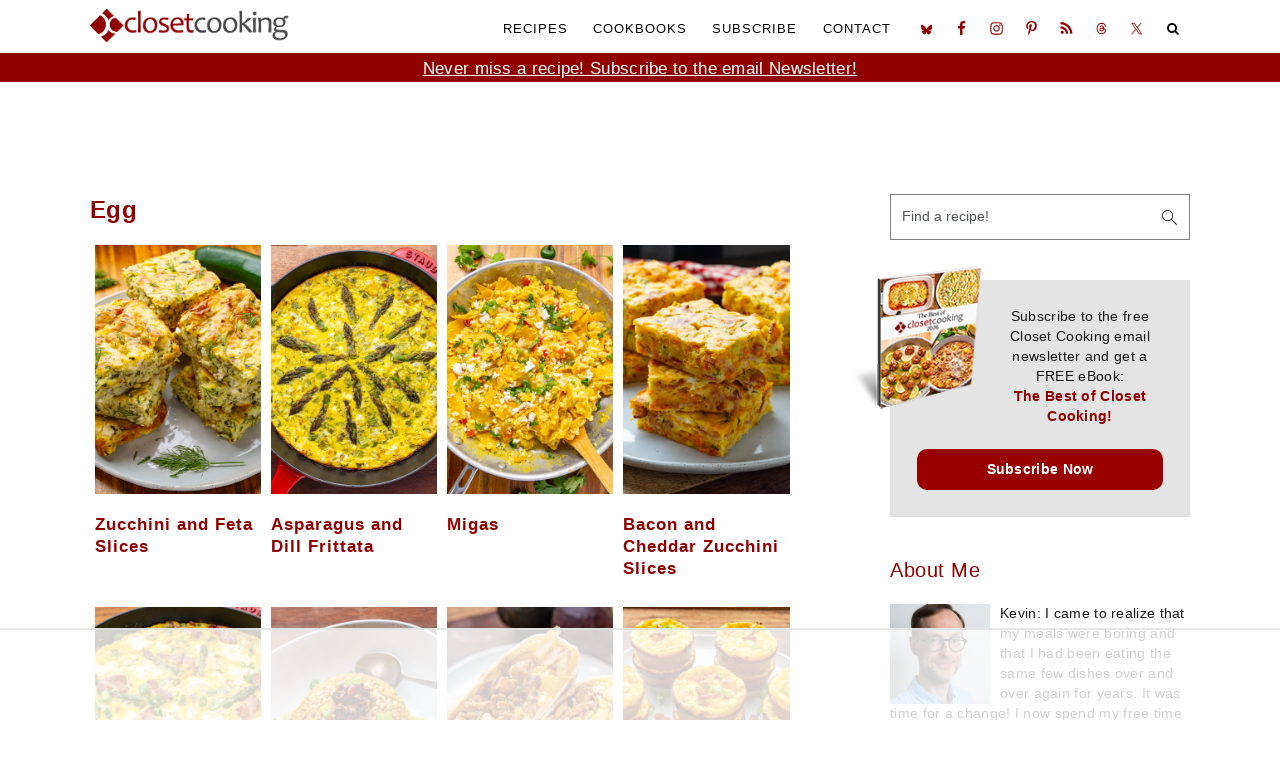

--- FILE ---
content_type: text/html; charset=UTF-8
request_url: https://www.closetcooking.com/category/egg/
body_size: 60884
content:
<!DOCTYPE html>
<html lang="en-US">
<head ><meta charset="UTF-8" /><script>if(navigator.userAgent.match(/MSIE|Internet Explorer/i)||navigator.userAgent.match(/Trident\/7\..*?rv:11/i)){var href=document.location.href;if(!href.match(/[?&]nowprocket/)){if(href.indexOf("?")==-1){if(href.indexOf("#")==-1){document.location.href=href+"?nowprocket=1"}else{document.location.href=href.replace("#","?nowprocket=1#")}}else{if(href.indexOf("#")==-1){document.location.href=href+"&nowprocket=1"}else{document.location.href=href.replace("#","&nowprocket=1#")}}}}</script><script>(()=>{class RocketLazyLoadScripts{constructor(){this.v="2.0.4",this.userEvents=["keydown","keyup","mousedown","mouseup","mousemove","mouseover","mouseout","touchmove","touchstart","touchend","touchcancel","wheel","click","dblclick","input"],this.attributeEvents=["onblur","onclick","oncontextmenu","ondblclick","onfocus","onmousedown","onmouseenter","onmouseleave","onmousemove","onmouseout","onmouseover","onmouseup","onmousewheel","onscroll","onsubmit"]}async t(){this.i(),this.o(),/iP(ad|hone)/.test(navigator.userAgent)&&this.h(),this.u(),this.l(this),this.m(),this.k(this),this.p(this),this._(),await Promise.all([this.R(),this.L()]),this.lastBreath=Date.now(),this.S(this),this.P(),this.D(),this.O(),this.M(),await this.C(this.delayedScripts.normal),await this.C(this.delayedScripts.defer),await this.C(this.delayedScripts.async),await this.T(),await this.F(),await this.j(),await this.A(),window.dispatchEvent(new Event("rocket-allScriptsLoaded")),this.everythingLoaded=!0,this.lastTouchEnd&&await new Promise(t=>setTimeout(t,500-Date.now()+this.lastTouchEnd)),this.I(),this.H(),this.U(),this.W()}i(){this.CSPIssue=sessionStorage.getItem("rocketCSPIssue"),document.addEventListener("securitypolicyviolation",t=>{this.CSPIssue||"script-src-elem"!==t.violatedDirective||"data"!==t.blockedURI||(this.CSPIssue=!0,sessionStorage.setItem("rocketCSPIssue",!0))},{isRocket:!0})}o(){window.addEventListener("pageshow",t=>{this.persisted=t.persisted,this.realWindowLoadedFired=!0},{isRocket:!0}),window.addEventListener("pagehide",()=>{this.onFirstUserAction=null},{isRocket:!0})}h(){let t;function e(e){t=e}window.addEventListener("touchstart",e,{isRocket:!0}),window.addEventListener("touchend",function i(o){o.changedTouches[0]&&t.changedTouches[0]&&Math.abs(o.changedTouches[0].pageX-t.changedTouches[0].pageX)<10&&Math.abs(o.changedTouches[0].pageY-t.changedTouches[0].pageY)<10&&o.timeStamp-t.timeStamp<200&&(window.removeEventListener("touchstart",e,{isRocket:!0}),window.removeEventListener("touchend",i,{isRocket:!0}),"INPUT"===o.target.tagName&&"text"===o.target.type||(o.target.dispatchEvent(new TouchEvent("touchend",{target:o.target,bubbles:!0})),o.target.dispatchEvent(new MouseEvent("mouseover",{target:o.target,bubbles:!0})),o.target.dispatchEvent(new PointerEvent("click",{target:o.target,bubbles:!0,cancelable:!0,detail:1,clientX:o.changedTouches[0].clientX,clientY:o.changedTouches[0].clientY})),event.preventDefault()))},{isRocket:!0})}q(t){this.userActionTriggered||("mousemove"!==t.type||this.firstMousemoveIgnored?"keyup"===t.type||"mouseover"===t.type||"mouseout"===t.type||(this.userActionTriggered=!0,this.onFirstUserAction&&this.onFirstUserAction()):this.firstMousemoveIgnored=!0),"click"===t.type&&t.preventDefault(),t.stopPropagation(),t.stopImmediatePropagation(),"touchstart"===this.lastEvent&&"touchend"===t.type&&(this.lastTouchEnd=Date.now()),"click"===t.type&&(this.lastTouchEnd=0),this.lastEvent=t.type,t.composedPath&&t.composedPath()[0].getRootNode()instanceof ShadowRoot&&(t.rocketTarget=t.composedPath()[0]),this.savedUserEvents.push(t)}u(){this.savedUserEvents=[],this.userEventHandler=this.q.bind(this),this.userEvents.forEach(t=>window.addEventListener(t,this.userEventHandler,{passive:!1,isRocket:!0})),document.addEventListener("visibilitychange",this.userEventHandler,{isRocket:!0})}U(){this.userEvents.forEach(t=>window.removeEventListener(t,this.userEventHandler,{passive:!1,isRocket:!0})),document.removeEventListener("visibilitychange",this.userEventHandler,{isRocket:!0}),this.savedUserEvents.forEach(t=>{(t.rocketTarget||t.target).dispatchEvent(new window[t.constructor.name](t.type,t))})}m(){const t="return false",e=Array.from(this.attributeEvents,t=>"data-rocket-"+t),i="["+this.attributeEvents.join("],[")+"]",o="[data-rocket-"+this.attributeEvents.join("],[data-rocket-")+"]",s=(e,i,o)=>{o&&o!==t&&(e.setAttribute("data-rocket-"+i,o),e["rocket"+i]=new Function("event",o),e.setAttribute(i,t))};new MutationObserver(t=>{for(const n of t)"attributes"===n.type&&(n.attributeName.startsWith("data-rocket-")||this.everythingLoaded?n.attributeName.startsWith("data-rocket-")&&this.everythingLoaded&&this.N(n.target,n.attributeName.substring(12)):s(n.target,n.attributeName,n.target.getAttribute(n.attributeName))),"childList"===n.type&&n.addedNodes.forEach(t=>{if(t.nodeType===Node.ELEMENT_NODE)if(this.everythingLoaded)for(const i of[t,...t.querySelectorAll(o)])for(const t of i.getAttributeNames())e.includes(t)&&this.N(i,t.substring(12));else for(const e of[t,...t.querySelectorAll(i)])for(const t of e.getAttributeNames())this.attributeEvents.includes(t)&&s(e,t,e.getAttribute(t))})}).observe(document,{subtree:!0,childList:!0,attributeFilter:[...this.attributeEvents,...e]})}I(){this.attributeEvents.forEach(t=>{document.querySelectorAll("[data-rocket-"+t+"]").forEach(e=>{this.N(e,t)})})}N(t,e){const i=t.getAttribute("data-rocket-"+e);i&&(t.setAttribute(e,i),t.removeAttribute("data-rocket-"+e))}k(t){Object.defineProperty(HTMLElement.prototype,"onclick",{get(){return this.rocketonclick||null},set(e){this.rocketonclick=e,this.setAttribute(t.everythingLoaded?"onclick":"data-rocket-onclick","this.rocketonclick(event)")}})}S(t){function e(e,i){let o=e[i];e[i]=null,Object.defineProperty(e,i,{get:()=>o,set(s){t.everythingLoaded?o=s:e["rocket"+i]=o=s}})}e(document,"onreadystatechange"),e(window,"onload"),e(window,"onpageshow");try{Object.defineProperty(document,"readyState",{get:()=>t.rocketReadyState,set(e){t.rocketReadyState=e},configurable:!0}),document.readyState="loading"}catch(t){console.log("WPRocket DJE readyState conflict, bypassing")}}l(t){this.originalAddEventListener=EventTarget.prototype.addEventListener,this.originalRemoveEventListener=EventTarget.prototype.removeEventListener,this.savedEventListeners=[],EventTarget.prototype.addEventListener=function(e,i,o){o&&o.isRocket||!t.B(e,this)&&!t.userEvents.includes(e)||t.B(e,this)&&!t.userActionTriggered||e.startsWith("rocket-")||t.everythingLoaded?t.originalAddEventListener.call(this,e,i,o):(t.savedEventListeners.push({target:this,remove:!1,type:e,func:i,options:o}),"mouseenter"!==e&&"mouseleave"!==e||t.originalAddEventListener.call(this,e,t.savedUserEvents.push,o))},EventTarget.prototype.removeEventListener=function(e,i,o){o&&o.isRocket||!t.B(e,this)&&!t.userEvents.includes(e)||t.B(e,this)&&!t.userActionTriggered||e.startsWith("rocket-")||t.everythingLoaded?t.originalRemoveEventListener.call(this,e,i,o):t.savedEventListeners.push({target:this,remove:!0,type:e,func:i,options:o})}}J(t,e){this.savedEventListeners=this.savedEventListeners.filter(i=>{let o=i.type,s=i.target||window;return e!==o||t!==s||(this.B(o,s)&&(i.type="rocket-"+o),this.$(i),!1)})}H(){EventTarget.prototype.addEventListener=this.originalAddEventListener,EventTarget.prototype.removeEventListener=this.originalRemoveEventListener,this.savedEventListeners.forEach(t=>this.$(t))}$(t){t.remove?this.originalRemoveEventListener.call(t.target,t.type,t.func,t.options):this.originalAddEventListener.call(t.target,t.type,t.func,t.options)}p(t){let e;function i(e){return t.everythingLoaded?e:e.split(" ").map(t=>"load"===t||t.startsWith("load.")?"rocket-jquery-load":t).join(" ")}function o(o){function s(e){const s=o.fn[e];o.fn[e]=o.fn.init.prototype[e]=function(){return this[0]===window&&t.userActionTriggered&&("string"==typeof arguments[0]||arguments[0]instanceof String?arguments[0]=i(arguments[0]):"object"==typeof arguments[0]&&Object.keys(arguments[0]).forEach(t=>{const e=arguments[0][t];delete arguments[0][t],arguments[0][i(t)]=e})),s.apply(this,arguments),this}}if(o&&o.fn&&!t.allJQueries.includes(o)){const e={DOMContentLoaded:[],"rocket-DOMContentLoaded":[]};for(const t in e)document.addEventListener(t,()=>{e[t].forEach(t=>t())},{isRocket:!0});o.fn.ready=o.fn.init.prototype.ready=function(i){function s(){parseInt(o.fn.jquery)>2?setTimeout(()=>i.bind(document)(o)):i.bind(document)(o)}return"function"==typeof i&&(t.realDomReadyFired?!t.userActionTriggered||t.fauxDomReadyFired?s():e["rocket-DOMContentLoaded"].push(s):e.DOMContentLoaded.push(s)),o([])},s("on"),s("one"),s("off"),t.allJQueries.push(o)}e=o}t.allJQueries=[],o(window.jQuery),Object.defineProperty(window,"jQuery",{get:()=>e,set(t){o(t)}})}P(){const t=new Map;document.write=document.writeln=function(e){const i=document.currentScript,o=document.createRange(),s=i.parentElement;let n=t.get(i);void 0===n&&(n=i.nextSibling,t.set(i,n));const c=document.createDocumentFragment();o.setStart(c,0),c.appendChild(o.createContextualFragment(e)),s.insertBefore(c,n)}}async R(){return new Promise(t=>{this.userActionTriggered?t():this.onFirstUserAction=t})}async L(){return new Promise(t=>{document.addEventListener("DOMContentLoaded",()=>{this.realDomReadyFired=!0,t()},{isRocket:!0})})}async j(){return this.realWindowLoadedFired?Promise.resolve():new Promise(t=>{window.addEventListener("load",t,{isRocket:!0})})}M(){this.pendingScripts=[];this.scriptsMutationObserver=new MutationObserver(t=>{for(const e of t)e.addedNodes.forEach(t=>{"SCRIPT"!==t.tagName||t.noModule||t.isWPRocket||this.pendingScripts.push({script:t,promise:new Promise(e=>{const i=()=>{const i=this.pendingScripts.findIndex(e=>e.script===t);i>=0&&this.pendingScripts.splice(i,1),e()};t.addEventListener("load",i,{isRocket:!0}),t.addEventListener("error",i,{isRocket:!0}),setTimeout(i,1e3)})})})}),this.scriptsMutationObserver.observe(document,{childList:!0,subtree:!0})}async F(){await this.X(),this.pendingScripts.length?(await this.pendingScripts[0].promise,await this.F()):this.scriptsMutationObserver.disconnect()}D(){this.delayedScripts={normal:[],async:[],defer:[]},document.querySelectorAll("script[type$=rocketlazyloadscript]").forEach(t=>{t.hasAttribute("data-rocket-src")?t.hasAttribute("async")&&!1!==t.async?this.delayedScripts.async.push(t):t.hasAttribute("defer")&&!1!==t.defer||"module"===t.getAttribute("data-rocket-type")?this.delayedScripts.defer.push(t):this.delayedScripts.normal.push(t):this.delayedScripts.normal.push(t)})}async _(){await this.L();let t=[];document.querySelectorAll("script[type$=rocketlazyloadscript][data-rocket-src]").forEach(e=>{let i=e.getAttribute("data-rocket-src");if(i&&!i.startsWith("data:")){i.startsWith("//")&&(i=location.protocol+i);try{const o=new URL(i).origin;o!==location.origin&&t.push({src:o,crossOrigin:e.crossOrigin||"module"===e.getAttribute("data-rocket-type")})}catch(t){}}}),t=[...new Map(t.map(t=>[JSON.stringify(t),t])).values()],this.Y(t,"preconnect")}async G(t){if(await this.K(),!0!==t.noModule||!("noModule"in HTMLScriptElement.prototype))return new Promise(e=>{let i;function o(){(i||t).setAttribute("data-rocket-status","executed"),e()}try{if(navigator.userAgent.includes("Firefox/")||""===navigator.vendor||this.CSPIssue)i=document.createElement("script"),[...t.attributes].forEach(t=>{let e=t.nodeName;"type"!==e&&("data-rocket-type"===e&&(e="type"),"data-rocket-src"===e&&(e="src"),i.setAttribute(e,t.nodeValue))}),t.text&&(i.text=t.text),t.nonce&&(i.nonce=t.nonce),i.hasAttribute("src")?(i.addEventListener("load",o,{isRocket:!0}),i.addEventListener("error",()=>{i.setAttribute("data-rocket-status","failed-network"),e()},{isRocket:!0}),setTimeout(()=>{i.isConnected||e()},1)):(i.text=t.text,o()),i.isWPRocket=!0,t.parentNode.replaceChild(i,t);else{const i=t.getAttribute("data-rocket-type"),s=t.getAttribute("data-rocket-src");i?(t.type=i,t.removeAttribute("data-rocket-type")):t.removeAttribute("type"),t.addEventListener("load",o,{isRocket:!0}),t.addEventListener("error",i=>{this.CSPIssue&&i.target.src.startsWith("data:")?(console.log("WPRocket: CSP fallback activated"),t.removeAttribute("src"),this.G(t).then(e)):(t.setAttribute("data-rocket-status","failed-network"),e())},{isRocket:!0}),s?(t.fetchPriority="high",t.removeAttribute("data-rocket-src"),t.src=s):t.src="data:text/javascript;base64,"+window.btoa(unescape(encodeURIComponent(t.text)))}}catch(i){t.setAttribute("data-rocket-status","failed-transform"),e()}});t.setAttribute("data-rocket-status","skipped")}async C(t){const e=t.shift();return e?(e.isConnected&&await this.G(e),this.C(t)):Promise.resolve()}O(){this.Y([...this.delayedScripts.normal,...this.delayedScripts.defer,...this.delayedScripts.async],"preload")}Y(t,e){this.trash=this.trash||[];let i=!0;var o=document.createDocumentFragment();t.forEach(t=>{const s=t.getAttribute&&t.getAttribute("data-rocket-src")||t.src;if(s&&!s.startsWith("data:")){const n=document.createElement("link");n.href=s,n.rel=e,"preconnect"!==e&&(n.as="script",n.fetchPriority=i?"high":"low"),t.getAttribute&&"module"===t.getAttribute("data-rocket-type")&&(n.crossOrigin=!0),t.crossOrigin&&(n.crossOrigin=t.crossOrigin),t.integrity&&(n.integrity=t.integrity),t.nonce&&(n.nonce=t.nonce),o.appendChild(n),this.trash.push(n),i=!1}}),document.head.appendChild(o)}W(){this.trash.forEach(t=>t.remove())}async T(){try{document.readyState="interactive"}catch(t){}this.fauxDomReadyFired=!0;try{await this.K(),this.J(document,"readystatechange"),document.dispatchEvent(new Event("rocket-readystatechange")),await this.K(),document.rocketonreadystatechange&&document.rocketonreadystatechange(),await this.K(),this.J(document,"DOMContentLoaded"),document.dispatchEvent(new Event("rocket-DOMContentLoaded")),await this.K(),this.J(window,"DOMContentLoaded"),window.dispatchEvent(new Event("rocket-DOMContentLoaded"))}catch(t){console.error(t)}}async A(){try{document.readyState="complete"}catch(t){}try{await this.K(),this.J(document,"readystatechange"),document.dispatchEvent(new Event("rocket-readystatechange")),await this.K(),document.rocketonreadystatechange&&document.rocketonreadystatechange(),await this.K(),this.J(window,"load"),window.dispatchEvent(new Event("rocket-load")),await this.K(),window.rocketonload&&window.rocketonload(),await this.K(),this.allJQueries.forEach(t=>t(window).trigger("rocket-jquery-load")),await this.K(),this.J(window,"pageshow");const t=new Event("rocket-pageshow");t.persisted=this.persisted,window.dispatchEvent(t),await this.K(),window.rocketonpageshow&&window.rocketonpageshow({persisted:this.persisted})}catch(t){console.error(t)}}async K(){Date.now()-this.lastBreath>45&&(await this.X(),this.lastBreath=Date.now())}async X(){return document.hidden?new Promise(t=>setTimeout(t)):new Promise(t=>requestAnimationFrame(t))}B(t,e){return e===document&&"readystatechange"===t||(e===document&&"DOMContentLoaded"===t||(e===window&&"DOMContentLoaded"===t||(e===window&&"load"===t||e===window&&"pageshow"===t)))}static run(){(new RocketLazyLoadScripts).t()}}RocketLazyLoadScripts.run()})();</script>

<meta name="viewport" content="width=device-width, initial-scale=1" />
<script data-no-optimize="1" data-cfasync="false">!function(){"use strict";const t={adt_ei:{identityApiKey:"plainText",source:"url",type:"plaintext",priority:1},adt_eih:{identityApiKey:"sha256",source:"urlh",type:"hashed",priority:2},sh_kit:{identityApiKey:"sha256",source:"urlhck",type:"hashed",priority:3}},e=Object.keys(t);function i(t){return function(t){const e=t.match(/((?=([a-z0-9._!#$%+^&*()[\]<>-]+))\2@[a-z0-9._-]+\.[a-z0-9._-]+)/gi);return e?e[0]:""}(function(t){return t.replace(/\s/g,"")}(t.toLowerCase()))}!async function(){const n=new URL(window.location.href),o=n.searchParams;let a=null;const r=Object.entries(t).sort(([,t],[,e])=>t.priority-e.priority).map(([t])=>t);for(const e of r){const n=o.get(e),r=t[e];if(!n||!r)continue;const c=decodeURIComponent(n),d="plaintext"===r.type&&i(c),s="hashed"===r.type&&c;if(d||s){a={value:c,config:r};break}}if(a){const{value:t,config:e}=a;window.adthrive=window.adthrive||{},window.adthrive.cmd=window.adthrive.cmd||[],window.adthrive.cmd.push(function(){window.adthrive.identityApi({source:e.source,[e.identityApiKey]:t},({success:i,data:n})=>{i?window.adthrive.log("info","Plugin","detectEmails",`Identity API called with ${e.type} email: ${t}`,n):window.adthrive.log("warning","Plugin","detectEmails",`Failed to call Identity API with ${e.type} email: ${t}`,n)})})}!function(t,e){const i=new URL(e);t.forEach(t=>i.searchParams.delete(t)),history.replaceState(null,"",i.toString())}(e,n)}()}();
</script><meta name='robots' content='index, follow, max-image-preview:large, max-snippet:-1, max-video-preview:-1' />
<style data-no-optimize="1" data-cfasync="false">
	.adthrive-ad {
		margin-top: 10px;
		margin-bottom: 10px;
		text-align: center;
		overflow-x: visible;
		clear: both;
		line-height: 0;
	}
	/* for final sticky SB */
.adthrive-sidebar.adthrive-stuck {
margin-top: 70px;
}
/* for ESSAs */
.adthrive-sticky-sidebar > div {
top: 70px!important;
}

.adthrive-device-desktop .adthrive-recipe,
.adthrive-device-tablet .adthrive-recipe {
	float: right;
	clear: right;
	margin-left: 10px;
}</style>
<script data-no-optimize="1" data-cfasync="false">
	window.adthriveCLS = {
		enabledLocations: ['Content', 'Recipe'],
		injectedSlots: [],
		injectedFromPlugin: true,
		branch: '8e94f39',bucket: 'prod',			};
	window.adthriveCLS.siteAds = {"betaTester":false,"targeting":[{"value":"5afd8f12fab03c25e572297f","key":"siteId"},{"value":"6233884d6662cd70887a084f","key":"organizationId"},{"value":"Closet Cooking","key":"siteName"},{"value":"AdThrive Edge","key":"service"},{"value":"on","key":"bidding"},{"value":["Food"],"key":"verticals"}],"siteUrl":"https://www.closetcooking.com/","siteId":"5afd8f12fab03c25e572297f","siteName":"Closet Cooking","breakpoints":{"tablet":768,"desktop":1024},"cloudflare":{"version":"b770817"},"adUnits":[{"sequence":null,"targeting":[{"value":["Header"],"key":"location"}],"devices":["desktop"],"name":"Header","sticky":false,"location":"Header","dynamic":{"pageSelector":"","spacing":0,"max":1,"lazyMax":null,"enable":true,"lazy":false,"elementSelector":".site-inner","skip":0,"classNames":[],"position":"afterbegin","every":1,"enabled":true},"stickyOverlapSelector":"","adSizes":[[728,90],[320,50],[468,60],[970,90],[1,1],[320,100],[970,250],[300,50],[728,250]],"priority":399,"autosize":true},{"sequence":9,"targeting":[{"value":["Sidebar"],"key":"location"},{"value":true,"key":"sticky"}],"devices":["desktop"],"name":"Sidebar_9","sticky":true,"location":"Sidebar","dynamic":{"pageSelector":"","spacing":0,"max":1,"lazyMax":null,"enable":true,"lazy":false,"elementSelector":".sidebar-primary","skip":0,"classNames":[],"position":"beforeend","every":1,"enabled":true},"stickyOverlapSelector":".site-footer","adSizes":[[160,600],[336,280],[320,50],[300,600],[250,250],[1,1],[320,100],[300,1050],[300,50],[300,420],[300,250]],"priority":291,"autosize":true},{"sequence":null,"targeting":[{"value":["Content"],"key":"location"}],"devices":["desktop"],"name":"Content","sticky":false,"location":"Content","dynamic":{"pageSelector":"body.single","spacing":0.85,"max":6,"lazyMax":93,"enable":true,"lazy":true,"elementSelector":".story> *:not(h2):not(h3):not(.dpsp-pin-it-wrapper):not(p:empty):not(.swbar):not(p:has(.photo)), .recipe, .story > p > .photo","skip":4,"classNames":[],"position":"afterend","every":1,"enabled":true},"stickyOverlapSelector":"","adSizes":[[728,90],[336,280],[320,50],[468,60],[970,90],[250,250],[1,1],[320,100],[970,250],[300,50],[300,300],[552,334],[728,250],[300,250],[1,2]],"priority":199,"autosize":true},{"sequence":null,"targeting":[{"value":["Content"],"key":"location"}],"devices":["tablet","phone"],"name":"Content","sticky":false,"location":"Content","dynamic":{"pageSelector":"body.single","spacing":0.85,"max":4,"lazyMax":95,"enable":true,"lazy":true,"elementSelector":".story> *:not(h2):not(h3):not(.dpsp-pin-it-wrapper):not(p:empty):not(.swbar):not(p:has(.photo)), .recipe, .story > p > .photo","skip":4,"classNames":[],"position":"afterend","every":1,"enabled":true},"stickyOverlapSelector":"","adSizes":[[728,90],[336,280],[320,50],[468,60],[970,90],[250,250],[1,1],[320,100],[970,250],[300,50],[300,300],[552,334],[728,250],[300,250],[1,2]],"priority":199,"autosize":true},{"sequence":1,"targeting":[{"value":["Recipe"],"key":"location"}],"devices":["desktop","tablet"],"name":"Recipe_1","sticky":false,"location":"Recipe","dynamic":{"pageSelector":"","spacing":0.4,"max":2,"lazyMax":null,"enable":true,"lazy":false,"elementSelector":".ingredients li, .instructions li, .notes > span","skip":0,"classNames":[],"position":"beforebegin","every":1,"enabled":true},"stickyOverlapSelector":"","adSizes":[[320,50],[250,250],[1,1],[320,100],[300,50],[320,300],[300,390],[300,250],[1,2]],"priority":-101,"autosize":true},{"sequence":5,"targeting":[{"value":["Recipe"],"key":"location"}],"devices":["phone"],"name":"Recipe_5","sticky":false,"location":"Recipe","dynamic":{"pageSelector":"","spacing":0,"max":1,"lazyMax":null,"enable":true,"lazy":false,"elementSelector":".recipe > .buttonbar","skip":0,"classNames":[],"position":"afterend","every":1,"enabled":true},"stickyOverlapSelector":"","adSizes":[[320,50],[250,250],[1,1],[320,100],[300,50],[320,300],[300,390],[300,250],[1,2]],"priority":-105,"autosize":true},{"sequence":1,"targeting":[{"value":["Recipe"],"key":"location"}],"devices":["phone"],"name":"Recipe_1","sticky":false,"location":"Recipe","dynamic":{"pageSelector":"","spacing":0.85,"max":1,"lazyMax":1,"enable":true,"lazy":true,"elementSelector":".ingredients, instructions li,  .notes > span","skip":0,"classNames":[],"position":"afterend","every":1,"enabled":true},"stickyOverlapSelector":"","adSizes":[[320,50],[250,250],[1,1],[320,100],[300,50],[320,300],[300,390],[300,250],[1,2]],"priority":-101,"autosize":true},{"sequence":null,"targeting":[{"value":["Below Post"],"key":"location"}],"devices":["desktop","tablet","phone"],"name":"Below_Post","sticky":false,"location":"Below Post","dynamic":{"pageSelector":"body.single","spacing":0.85,"max":0,"lazyMax":99,"enable":true,"lazy":true,"elementSelector":".after-entry, .comment-respond, .comment-list > li","skip":0,"classNames":[],"position":"afterend","every":1,"enabled":true},"stickyOverlapSelector":"","adSizes":[[728,90],[336,280],[320,50],[468,60],[250,250],[1,1],[320,100],[970,250],[728,250],[300,250]],"priority":99,"autosize":true},{"sequence":null,"targeting":[{"value":["Footer"],"key":"location"},{"value":true,"key":"sticky"}],"devices":["desktop","tablet","phone"],"name":"Footer","sticky":true,"location":"Footer","dynamic":{"pageSelector":"","spacing":0,"max":1,"lazyMax":null,"enable":true,"lazy":false,"elementSelector":"body","skip":0,"classNames":[],"position":"beforeend","every":1,"enabled":true},"stickyOverlapSelector":"","adSizes":[[728,90],[320,50],[468,60],[970,90],[1,1],[320,100],[300,50]],"priority":-1,"autosize":true}],"adDensityLayout":{"mobile":{"adDensity":0.21,"onePerViewport":false},"pageOverrides":[],"desktop":{"adDensity":0.2,"onePerViewport":false}},"adDensityEnabled":true,"siteExperiments":[],"adTypes":{"sponsorTileDesktop":true,"interscrollerDesktop":true,"nativeBelowPostDesktop":true,"miniscroller":true,"largeFormatsMobile":true,"nativeMobileContent":true,"inRecipeRecommendationMobile":true,"nativeMobileRecipe":true,"sponsorTileMobile":true,"expandableCatalogAdsMobile":false,"frameAdsMobile":true,"outstreamMobile":false,"nativeHeaderMobile":true,"frameAdsDesktop":true,"inRecipeRecommendationDesktop":true,"expandableFooterDesktop":true,"nativeDesktopContent":false,"outstreamDesktop":false,"animatedFooter":true,"skylineHeader":false,"expandableFooter":true,"nativeDesktopSidebar":true,"videoFootersMobile":true,"videoFootersDesktop":true,"interscroller":false,"nativeDesktopRecipe":true,"nativeHeaderDesktop":true,"nativeBelowPostMobile":true,"expandableCatalogAdsDesktop":false,"largeFormatsDesktop":true},"adOptions":{"theTradeDesk":true,"undertone":true,"sidebarConfig":{"dynamicStickySidebar":{"minHeight":1800,"enabled":true,"blockedSelectors":[]}},"footerCloseButton":true,"teads":true,"seedtag":true,"pmp":true,"thirtyThreeAcross":true,"sharethrough":true,"optimizeVideoPlayersForEarnings":true,"removeVideoTitleWrapper":true,"pubMatic":true,"infiniteScroll":false,"longerVideoAdPod":true,"yahoossp":true,"spa":false,"stickyContainerConfig":{"recipeDesktop":{"minHeight":null,"enabled":false},"blockedSelectors":[],"stickyHeaderSelectors":[".site-header"],"content":{"minHeight":400,"enabled":true},"recipeMobile":{"minHeight":null,"enabled":false}},"gatedPrint":{"siteEmailServiceProviderId":null,"defaultOptIn":false,"enabled":false,"newsletterPromptEnabled":false},"yieldmo":true,"footerSelector":"","consentMode":{"enabled":false,"customVendorList":""},"amazonUAM":true,"gamMCMEnabled":true,"gamMCMChildNetworkCode":"21287457","rubicon":true,"conversant":false,"openx":true,"customCreativeEnabled":true,"secColor":"#000000","unruly":true,"mediaGrid":true,"bRealTime":true,"adInViewTime":null,"gumgum":true,"comscoreFooter":true,"desktopInterstitial":true,"amx":true,"footerCloseButtonDesktop":false,"ozone":true,"isAutoOptimized":true,"comscoreTAL":true,"targetaff":false,"bgColor":"#FFFFFF","advancePlaylistOptions":{"playlistPlayer":{"enabled":true},"relatedPlayer":{"enabled":true,"applyToFirst":true}},"kargo":true,"liveRampATS":true,"footerCloseButtonMobile":false,"interstitialBlockedPageSelectors":"","prioritizeShorterVideoAds":true,"allowSmallerAdSizes":true,"blis":true,"wakeLock":{"desktopEnabled":true,"mobileValue":15,"mobileEnabled":true,"desktopValue":30},"mobileInterstitial":true,"tripleLift":true,"sensitiveCategories":["alc","ast","cbd","cosm","dat","gamc","gamv","pol","rel","sst","ssr","srh","ske","tob","wtl"],"liveRamp":true,"adthriveEmailIdentity":true,"criteo":true,"nativo":true,"infiniteScrollOptions":{"selector":"","heightThreshold":0},"siteAttributes":{"mobileHeaderSelectors":[],"desktopHeaderSelectors":[]},"dynamicContentSlotLazyLoading":true,"clsOptimizedAds":true,"ogury":true,"verticals":["Food"],"inImage":false,"stackadapt":true,"usCMP":{"defaultOptIn":false,"enabled":false,"regions":[]},"advancePlaylist":true,"medianet":true,"delayLoading":false,"inImageZone":null,"appNexus":true,"rise":true,"liveRampId":"","infiniteScrollRefresh":true,"indexExchange":true},"siteAdsProfiles":[],"thirdPartySiteConfig":{"partners":{"discounts":[]}},"videoPlayers":{"contextual":{"autoplayCollapsibleEnabled":false,"overrideEmbedLocation":false,"defaultPlayerType":"static"},"videoEmbed":"div","footerSelector":"","contentSpecificPlaylists":[],"players":[{"playlistId":"3zilfKML","pageSelector":"","devices":["mobile","desktop"],"description":"","skip":0,"title":"Stationary related player - desktop and mobile","type":"stationaryRelated","enabled":true,"formattedType":"Stationary Related","elementSelector":"","id":4087753,"position":"","saveVideoCloseState":false,"shuffle":false,"adPlayerTitle":"Stationary related player - desktop and mobile","playerId":"xlG6qwxL"},{"playlistId":"3zilfKML","pageSelector":"body.single","devices":["desktop"],"description":"","skip":2,"title":"","type":"stickyPlaylist","enabled":true,"formattedType":"Sticky Playlist","elementSelector":".story> *:not(h2):not(h3):not(.dpsp-pin-it-wrapper):not(p:empty):not(.swbar)","id":4087754,"position":"afterend","saveVideoCloseState":false,"shuffle":false,"adPlayerTitle":"MY LATEST VIDEOS","mobileHeaderSelector":null,"playerId":"xlG6qwxL"},{"playlistId":"3zilfKML","pageSelector":"body.single","devices":["mobile"],"mobileLocation":"top-center","description":"","skip":2,"title":"","type":"stickyPlaylist","enabled":true,"formattedType":"Sticky Playlist","elementSelector":".story> *:not(h2):not(h3):not(.dpsp-pin-it-wrapper):not(p:empty):not(.swbar)","id":4087755,"position":"afterend","saveVideoCloseState":false,"shuffle":false,"adPlayerTitle":"MY LATEST VIDEOS","mobileHeaderSelector":null,"playerId":"xlG6qwxL"}],"partners":{"theTradeDesk":true,"unruly":true,"mediaGrid":true,"undertone":true,"gumgum":true,"seedtag":true,"amx":true,"ozone":true,"pmp":true,"kargo":true,"stickyOutstream":{"desktop":{"enabled":true},"blockedPageSelectors":"","mobileLocation":"bottom-left","allowOnHomepage":true,"mobile":{"enabled":true},"saveVideoCloseState":false,"mobileHeaderSelector":"","allowForPageWithStickyPlayer":{"enabled":true}},"sharethrough":true,"blis":true,"tripleLift":true,"pubMatic":true,"criteo":true,"yahoossp":true,"nativo":true,"stackadapt":true,"yieldmo":true,"amazonUAM":true,"medianet":true,"rubicon":true,"appNexus":true,"rise":true,"openx":true,"indexExchange":true}}};</script>

<script data-no-optimize="1" data-cfasync="false">
(function(w, d) {
	w.adthrive = w.adthrive || {};
	w.adthrive.cmd = w.adthrive.cmd || [];
	w.adthrive.plugin = 'adthrive-ads-3.10.0';
	w.adthrive.host = 'ads.adthrive.com';
	w.adthrive.integration = 'plugin';

	var commitParam = (w.adthriveCLS && w.adthriveCLS.bucket !== 'prod' && w.adthriveCLS.branch) ? '&commit=' + w.adthriveCLS.branch : '';

	var s = d.createElement('script');
	s.async = true;
	s.referrerpolicy='no-referrer-when-downgrade';
	s.src = 'https://' + w.adthrive.host + '/sites/5afd8f12fab03c25e572297f/ads.min.js?referrer=' + w.encodeURIComponent(w.location.href) + commitParam + '&cb=' + (Math.floor(Math.random() * 100) + 1) + '';
	var n = d.getElementsByTagName('script')[0];
	n.parentNode.insertBefore(s, n);
})(window, document);
</script>
<link rel="dns-prefetch" href="https://ads.adthrive.com/"><link rel="preconnect" href="https://ads.adthrive.com/"><link rel="preconnect" href="https://ads.adthrive.com/" crossorigin>
<!-- Google Tag Manager for WordPress by gtm4wp.com -->
<script data-cfasync="false" data-pagespeed-no-defer>
	var gtm4wp_datalayer_name = "dataLayer";
	var dataLayer = dataLayer || [];
</script>
<!-- End Google Tag Manager for WordPress by gtm4wp.com -->
	<!-- This site is optimized with the Yoast SEO plugin v26.7 - https://yoast.com/wordpress/plugins/seo/ -->
	<title>Egg Archives - Closet Cooking</title>
<link crossorigin data-rocket-preconnect href="https://cdn.brandmetrics.com" rel="preconnect">
<link crossorigin data-rocket-preconnect href="https://cdn.id5-sync.com" rel="preconnect">
<link crossorigin data-rocket-preconnect href="https://d9.flashtalking.com" rel="preconnect">
<link crossorigin data-rocket-preconnect href="https://ads.pubmatic.com" rel="preconnect">
<link crossorigin data-rocket-preconnect href="https://launchpad-wrapper.privacymanager.io" rel="preconnect">
<link crossorigin data-rocket-preconnect href="https://sb.scorecardresearch.com" rel="preconnect">
<link crossorigin data-rocket-preconnect href="https://c.aps.amazon-adsystem.com" rel="preconnect">
<link crossorigin data-rocket-preconnect href="https://ads.adthrive.com" rel="preconnect">
<link crossorigin data-rocket-preconnect href="https://securepubads.g.doubleclick.net" rel="preconnect">
<link crossorigin data-rocket-preconnect href="https://www.googletagmanager.com" rel="preconnect">
<link crossorigin data-rocket-preconnect href="https://gpsb-reims.criteo.com" rel="preconnect">
<link crossorigin data-rocket-preconnect href="https://cm.g.doubleclick.net" rel="preconnect"><link rel="preload" data-rocket-preload as="image" href="https://www.closetcooking.com/wp-content/uploads/2025/07/Zucchini-and-Feta-Slices-1200-7263.jpg" imagesrcset="https://www.closetcooking.com/wp-content/uploads/2025/07/Zucchini-and-Feta-Slices-1200-7263.jpg 800w, https://www.closetcooking.com/wp-content/uploads/2025/07/Zucchini-and-Feta-Slices-1200-7263-200x300.jpg 200w, https://www.closetcooking.com/wp-content/uploads/2025/07/Zucchini-and-Feta-Slices-1200-7263-768x1152.jpg 768w, https://www.closetcooking.com/wp-content/uploads/2025/07/Zucchini-and-Feta-Slices-1200-7263-360x540.jpg 360w" imagesizes="(max-width: 800px) 100vw, 800px" fetchpriority="high">
	<link rel="canonical" href="https://www.closetcooking.com/category/egg/" />
	<link rel="next" href="https://www.closetcooking.com/category/egg/page/2/" />
	<meta property="og:locale" content="en_US" />
	<meta property="og:type" content="article" />
	<meta property="og:title" content="Egg Archives - Closet Cooking" />
	<meta property="og:url" content="https://www.closetcooking.com/category/egg/" />
	<meta property="og:site_name" content="Closet Cooking" />
	<meta name="twitter:card" content="summary_large_image" />
	<meta name="twitter:site" content="@ClosetCooking" />
	<script type="application/ld+json" class="yoast-schema-graph">{"@context":"https://schema.org","@graph":[{"@type":"CollectionPage","@id":"https://www.closetcooking.com/category/egg/","url":"https://www.closetcooking.com/category/egg/","name":"Egg Archives - Closet Cooking","isPartOf":{"@id":"https://www.closetcooking.com/#website"},"primaryImageOfPage":{"@id":"https://www.closetcooking.com/category/egg/#primaryimage"},"image":{"@id":"https://www.closetcooking.com/category/egg/#primaryimage"},"thumbnailUrl":"https://www.closetcooking.com/wp-content/uploads/2025/07/Zucchini-and-Feta-Slices-1200-7263.jpg","breadcrumb":{"@id":"https://www.closetcooking.com/category/egg/#breadcrumb"},"inLanguage":"en-US"},{"@type":"ImageObject","inLanguage":"en-US","@id":"https://www.closetcooking.com/category/egg/#primaryimage","url":"https://www.closetcooking.com/wp-content/uploads/2025/07/Zucchini-and-Feta-Slices-1200-7263.jpg","contentUrl":"https://www.closetcooking.com/wp-content/uploads/2025/07/Zucchini-and-Feta-Slices-1200-7263.jpg","width":800,"height":1200,"caption":"Zucchini and Feta Slices"},{"@type":"BreadcrumbList","@id":"https://www.closetcooking.com/category/egg/#breadcrumb","itemListElement":[{"@type":"ListItem","position":1,"name":"Home","item":"https://www.closetcooking.com/"},{"@type":"ListItem","position":2,"name":"Egg"}]},{"@type":"WebSite","@id":"https://www.closetcooking.com/#website","url":"https://www.closetcooking.com/","name":"Closet Cooking","description":"Cooking adventures in a small, closet sized, kitchen. - I came to realize that my meals were boring and that I had been eating the same few dishes over and over again for years. It was time for a change! I now spend my free time searching for, creating and trying tasty new recipes in my closet sized kitchen.","publisher":{"@id":"https://www.closetcooking.com/#organization"},"potentialAction":[{"@type":"SearchAction","target":{"@type":"EntryPoint","urlTemplate":"https://www.closetcooking.com/?s={search_term_string}"},"query-input":{"@type":"PropertyValueSpecification","valueRequired":true,"valueName":"search_term_string"}}],"inLanguage":"en-US"},{"@type":"Organization","@id":"https://www.closetcooking.com/#organization","name":"Closet Cooking Ltd.","url":"https://www.closetcooking.com/","logo":{"@type":"ImageObject","inLanguage":"en-US","@id":"https://www.closetcooking.com/#/schema/logo/image/","url":"https://www.closetcooking.com/wp-content/uploads/2018/07/logo192.png","contentUrl":"https://www.closetcooking.com/wp-content/uploads/2018/07/logo192.png","width":192,"height":192,"caption":"Closet Cooking Ltd."},"image":{"@id":"https://www.closetcooking.com/#/schema/logo/image/"},"sameAs":["https://www.facebook.com/ClosetCooking","https://x.com/ClosetCooking","https://www.instagram.com/closetcooking/","https://www.pinterest.com/ClosetCooking/"]}]}</script>
	<!-- / Yoast SEO plugin. -->


<link rel='dns-prefetch' href='//maxcdn.bootstrapcdn.com' />

<link rel="alternate" type="application/rss+xml" title="Closet Cooking &raquo; Feed" href="https://www.closetcooking.com/feed/" />
<link rel="alternate" type="application/rss+xml" title="Closet Cooking &raquo; Comments Feed" href="https://www.closetcooking.com/comments/feed/" />
<link rel="alternate" type="application/rss+xml" title="Closet Cooking &raquo; Egg Category Feed" href="https://www.closetcooking.com/category/egg/feed/" />
<style id='wp-img-auto-sizes-contain-inline-css' type='text/css'>
img:is([sizes=auto i],[sizes^="auto," i]){contain-intrinsic-size:3000px 1500px}
/*# sourceURL=wp-img-auto-sizes-contain-inline-css */
</style>
<link data-minify="1" rel='stylesheet' id='seasoned-pro-theme-css' href='https://www.closetcooking.com/wp-content/cache/min/1/wp-content/themes/closetcooking-2018/style.css?ver=1755884080' type='text/css' media='all' />
<style id='seasoned-pro-theme-inline-css' type='text/css'>
.genesis-nav-menu a:hover, .genesis-nav-menu a:focus, .genesis-nav-menu .current-menu-item > a, .nav-primary .genesis-nav-menu .sub-menu a:focus, .nav-primary .genesis-nav-menu .sub-menu a:hover{color:#900000;}.button, button, .enews-widget input[type="submit"], a.more-link, input[type="submit"], input[type="button"]{border-color:#900000;color:#900000;}.button:hover, button:hover, .button:focus, .button:active, button:focus, button:active, .enews-widget input[type="submit"]:hover, .enews-widget input[type="submit"]:focus, a.more-link:hover, a.more-link:focus, .before-header .enews-widget input[type="submit"], .content .enews-widget input[type="submit"]:hover, .content .enews-widget input[type="submit"]:focus, .sidebar .enews-widget input[type="submit"]:hover, .sidebar .enews-widget input[type="submit"]:focus, .more-from-category, .home-top article:not(.simple-grid) .entry-title:before, input[type="submit"]:hover, input[type="submit"]:focus, input[type="submit"]:active, input[type="button"]:hover, input[type="button"]:focus, input[type="button"]:active{background:#900000;}
/*# sourceURL=seasoned-pro-theme-inline-css */
</style>
<style id='wp-emoji-styles-inline-css' type='text/css'>

	img.wp-smiley, img.emoji {
		display: inline !important;
		border: none !important;
		box-shadow: none !important;
		height: 1em !important;
		width: 1em !important;
		margin: 0 0.07em !important;
		vertical-align: -0.1em !important;
		background: none !important;
		padding: 0 !important;
	}
/*# sourceURL=wp-emoji-styles-inline-css */
</style>
<style id='wp-block-library-inline-css' type='text/css'>
:root{--wp-block-synced-color:#7a00df;--wp-block-synced-color--rgb:122,0,223;--wp-bound-block-color:var(--wp-block-synced-color);--wp-editor-canvas-background:#ddd;--wp-admin-theme-color:#007cba;--wp-admin-theme-color--rgb:0,124,186;--wp-admin-theme-color-darker-10:#006ba1;--wp-admin-theme-color-darker-10--rgb:0,107,160.5;--wp-admin-theme-color-darker-20:#005a87;--wp-admin-theme-color-darker-20--rgb:0,90,135;--wp-admin-border-width-focus:2px}@media (min-resolution:192dpi){:root{--wp-admin-border-width-focus:1.5px}}.wp-element-button{cursor:pointer}:root .has-very-light-gray-background-color{background-color:#eee}:root .has-very-dark-gray-background-color{background-color:#313131}:root .has-very-light-gray-color{color:#eee}:root .has-very-dark-gray-color{color:#313131}:root .has-vivid-green-cyan-to-vivid-cyan-blue-gradient-background{background:linear-gradient(135deg,#00d084,#0693e3)}:root .has-purple-crush-gradient-background{background:linear-gradient(135deg,#34e2e4,#4721fb 50%,#ab1dfe)}:root .has-hazy-dawn-gradient-background{background:linear-gradient(135deg,#faaca8,#dad0ec)}:root .has-subdued-olive-gradient-background{background:linear-gradient(135deg,#fafae1,#67a671)}:root .has-atomic-cream-gradient-background{background:linear-gradient(135deg,#fdd79a,#004a59)}:root .has-nightshade-gradient-background{background:linear-gradient(135deg,#330968,#31cdcf)}:root .has-midnight-gradient-background{background:linear-gradient(135deg,#020381,#2874fc)}:root{--wp--preset--font-size--normal:16px;--wp--preset--font-size--huge:42px}.has-regular-font-size{font-size:1em}.has-larger-font-size{font-size:2.625em}.has-normal-font-size{font-size:var(--wp--preset--font-size--normal)}.has-huge-font-size{font-size:var(--wp--preset--font-size--huge)}.has-text-align-center{text-align:center}.has-text-align-left{text-align:left}.has-text-align-right{text-align:right}.has-fit-text{white-space:nowrap!important}#end-resizable-editor-section{display:none}.aligncenter{clear:both}.items-justified-left{justify-content:flex-start}.items-justified-center{justify-content:center}.items-justified-right{justify-content:flex-end}.items-justified-space-between{justify-content:space-between}.screen-reader-text{border:0;clip-path:inset(50%);height:1px;margin:-1px;overflow:hidden;padding:0;position:absolute;width:1px;word-wrap:normal!important}.screen-reader-text:focus{background-color:#ddd;clip-path:none;color:#444;display:block;font-size:1em;height:auto;left:5px;line-height:normal;padding:15px 23px 14px;text-decoration:none;top:5px;width:auto;z-index:100000}html :where(.has-border-color){border-style:solid}html :where([style*=border-top-color]){border-top-style:solid}html :where([style*=border-right-color]){border-right-style:solid}html :where([style*=border-bottom-color]){border-bottom-style:solid}html :where([style*=border-left-color]){border-left-style:solid}html :where([style*=border-width]){border-style:solid}html :where([style*=border-top-width]){border-top-style:solid}html :where([style*=border-right-width]){border-right-style:solid}html :where([style*=border-bottom-width]){border-bottom-style:solid}html :where([style*=border-left-width]){border-left-style:solid}html :where(img[class*=wp-image-]){height:auto;max-width:100%}:where(figure){margin:0 0 1em}html :where(.is-position-sticky){--wp-admin--admin-bar--position-offset:var(--wp-admin--admin-bar--height,0px)}@media screen and (max-width:600px){html :where(.is-position-sticky){--wp-admin--admin-bar--position-offset:0px}}

/*# sourceURL=wp-block-library-inline-css */
</style><style id='global-styles-inline-css' type='text/css'>
:root{--wp--preset--aspect-ratio--square: 1;--wp--preset--aspect-ratio--4-3: 4/3;--wp--preset--aspect-ratio--3-4: 3/4;--wp--preset--aspect-ratio--3-2: 3/2;--wp--preset--aspect-ratio--2-3: 2/3;--wp--preset--aspect-ratio--16-9: 16/9;--wp--preset--aspect-ratio--9-16: 9/16;--wp--preset--color--black: #000000;--wp--preset--color--cyan-bluish-gray: #abb8c3;--wp--preset--color--white: #ffffff;--wp--preset--color--pale-pink: #f78da7;--wp--preset--color--vivid-red: #cf2e2e;--wp--preset--color--luminous-vivid-orange: #ff6900;--wp--preset--color--luminous-vivid-amber: #fcb900;--wp--preset--color--light-green-cyan: #7bdcb5;--wp--preset--color--vivid-green-cyan: #00d084;--wp--preset--color--pale-cyan-blue: #8ed1fc;--wp--preset--color--vivid-cyan-blue: #0693e3;--wp--preset--color--vivid-purple: #9b51e0;--wp--preset--gradient--vivid-cyan-blue-to-vivid-purple: linear-gradient(135deg,rgb(6,147,227) 0%,rgb(155,81,224) 100%);--wp--preset--gradient--light-green-cyan-to-vivid-green-cyan: linear-gradient(135deg,rgb(122,220,180) 0%,rgb(0,208,130) 100%);--wp--preset--gradient--luminous-vivid-amber-to-luminous-vivid-orange: linear-gradient(135deg,rgb(252,185,0) 0%,rgb(255,105,0) 100%);--wp--preset--gradient--luminous-vivid-orange-to-vivid-red: linear-gradient(135deg,rgb(255,105,0) 0%,rgb(207,46,46) 100%);--wp--preset--gradient--very-light-gray-to-cyan-bluish-gray: linear-gradient(135deg,rgb(238,238,238) 0%,rgb(169,184,195) 100%);--wp--preset--gradient--cool-to-warm-spectrum: linear-gradient(135deg,rgb(74,234,220) 0%,rgb(151,120,209) 20%,rgb(207,42,186) 40%,rgb(238,44,130) 60%,rgb(251,105,98) 80%,rgb(254,248,76) 100%);--wp--preset--gradient--blush-light-purple: linear-gradient(135deg,rgb(255,206,236) 0%,rgb(152,150,240) 100%);--wp--preset--gradient--blush-bordeaux: linear-gradient(135deg,rgb(254,205,165) 0%,rgb(254,45,45) 50%,rgb(107,0,62) 100%);--wp--preset--gradient--luminous-dusk: linear-gradient(135deg,rgb(255,203,112) 0%,rgb(199,81,192) 50%,rgb(65,88,208) 100%);--wp--preset--gradient--pale-ocean: linear-gradient(135deg,rgb(255,245,203) 0%,rgb(182,227,212) 50%,rgb(51,167,181) 100%);--wp--preset--gradient--electric-grass: linear-gradient(135deg,rgb(202,248,128) 0%,rgb(113,206,126) 100%);--wp--preset--gradient--midnight: linear-gradient(135deg,rgb(2,3,129) 0%,rgb(40,116,252) 100%);--wp--preset--font-size--small: 13px;--wp--preset--font-size--medium: 20px;--wp--preset--font-size--large: 36px;--wp--preset--font-size--x-large: 42px;--wp--preset--spacing--20: 0.44rem;--wp--preset--spacing--30: 0.67rem;--wp--preset--spacing--40: 1rem;--wp--preset--spacing--50: 1.5rem;--wp--preset--spacing--60: 2.25rem;--wp--preset--spacing--70: 3.38rem;--wp--preset--spacing--80: 5.06rem;--wp--preset--shadow--natural: 6px 6px 9px rgba(0, 0, 0, 0.2);--wp--preset--shadow--deep: 12px 12px 50px rgba(0, 0, 0, 0.4);--wp--preset--shadow--sharp: 6px 6px 0px rgba(0, 0, 0, 0.2);--wp--preset--shadow--outlined: 6px 6px 0px -3px rgb(255, 255, 255), 6px 6px rgb(0, 0, 0);--wp--preset--shadow--crisp: 6px 6px 0px rgb(0, 0, 0);}:where(.is-layout-flex){gap: 0.5em;}:where(.is-layout-grid){gap: 0.5em;}body .is-layout-flex{display: flex;}.is-layout-flex{flex-wrap: wrap;align-items: center;}.is-layout-flex > :is(*, div){margin: 0;}body .is-layout-grid{display: grid;}.is-layout-grid > :is(*, div){margin: 0;}:where(.wp-block-columns.is-layout-flex){gap: 2em;}:where(.wp-block-columns.is-layout-grid){gap: 2em;}:where(.wp-block-post-template.is-layout-flex){gap: 1.25em;}:where(.wp-block-post-template.is-layout-grid){gap: 1.25em;}.has-black-color{color: var(--wp--preset--color--black) !important;}.has-cyan-bluish-gray-color{color: var(--wp--preset--color--cyan-bluish-gray) !important;}.has-white-color{color: var(--wp--preset--color--white) !important;}.has-pale-pink-color{color: var(--wp--preset--color--pale-pink) !important;}.has-vivid-red-color{color: var(--wp--preset--color--vivid-red) !important;}.has-luminous-vivid-orange-color{color: var(--wp--preset--color--luminous-vivid-orange) !important;}.has-luminous-vivid-amber-color{color: var(--wp--preset--color--luminous-vivid-amber) !important;}.has-light-green-cyan-color{color: var(--wp--preset--color--light-green-cyan) !important;}.has-vivid-green-cyan-color{color: var(--wp--preset--color--vivid-green-cyan) !important;}.has-pale-cyan-blue-color{color: var(--wp--preset--color--pale-cyan-blue) !important;}.has-vivid-cyan-blue-color{color: var(--wp--preset--color--vivid-cyan-blue) !important;}.has-vivid-purple-color{color: var(--wp--preset--color--vivid-purple) !important;}.has-black-background-color{background-color: var(--wp--preset--color--black) !important;}.has-cyan-bluish-gray-background-color{background-color: var(--wp--preset--color--cyan-bluish-gray) !important;}.has-white-background-color{background-color: var(--wp--preset--color--white) !important;}.has-pale-pink-background-color{background-color: var(--wp--preset--color--pale-pink) !important;}.has-vivid-red-background-color{background-color: var(--wp--preset--color--vivid-red) !important;}.has-luminous-vivid-orange-background-color{background-color: var(--wp--preset--color--luminous-vivid-orange) !important;}.has-luminous-vivid-amber-background-color{background-color: var(--wp--preset--color--luminous-vivid-amber) !important;}.has-light-green-cyan-background-color{background-color: var(--wp--preset--color--light-green-cyan) !important;}.has-vivid-green-cyan-background-color{background-color: var(--wp--preset--color--vivid-green-cyan) !important;}.has-pale-cyan-blue-background-color{background-color: var(--wp--preset--color--pale-cyan-blue) !important;}.has-vivid-cyan-blue-background-color{background-color: var(--wp--preset--color--vivid-cyan-blue) !important;}.has-vivid-purple-background-color{background-color: var(--wp--preset--color--vivid-purple) !important;}.has-black-border-color{border-color: var(--wp--preset--color--black) !important;}.has-cyan-bluish-gray-border-color{border-color: var(--wp--preset--color--cyan-bluish-gray) !important;}.has-white-border-color{border-color: var(--wp--preset--color--white) !important;}.has-pale-pink-border-color{border-color: var(--wp--preset--color--pale-pink) !important;}.has-vivid-red-border-color{border-color: var(--wp--preset--color--vivid-red) !important;}.has-luminous-vivid-orange-border-color{border-color: var(--wp--preset--color--luminous-vivid-orange) !important;}.has-luminous-vivid-amber-border-color{border-color: var(--wp--preset--color--luminous-vivid-amber) !important;}.has-light-green-cyan-border-color{border-color: var(--wp--preset--color--light-green-cyan) !important;}.has-vivid-green-cyan-border-color{border-color: var(--wp--preset--color--vivid-green-cyan) !important;}.has-pale-cyan-blue-border-color{border-color: var(--wp--preset--color--pale-cyan-blue) !important;}.has-vivid-cyan-blue-border-color{border-color: var(--wp--preset--color--vivid-cyan-blue) !important;}.has-vivid-purple-border-color{border-color: var(--wp--preset--color--vivid-purple) !important;}.has-vivid-cyan-blue-to-vivid-purple-gradient-background{background: var(--wp--preset--gradient--vivid-cyan-blue-to-vivid-purple) !important;}.has-light-green-cyan-to-vivid-green-cyan-gradient-background{background: var(--wp--preset--gradient--light-green-cyan-to-vivid-green-cyan) !important;}.has-luminous-vivid-amber-to-luminous-vivid-orange-gradient-background{background: var(--wp--preset--gradient--luminous-vivid-amber-to-luminous-vivid-orange) !important;}.has-luminous-vivid-orange-to-vivid-red-gradient-background{background: var(--wp--preset--gradient--luminous-vivid-orange-to-vivid-red) !important;}.has-very-light-gray-to-cyan-bluish-gray-gradient-background{background: var(--wp--preset--gradient--very-light-gray-to-cyan-bluish-gray) !important;}.has-cool-to-warm-spectrum-gradient-background{background: var(--wp--preset--gradient--cool-to-warm-spectrum) !important;}.has-blush-light-purple-gradient-background{background: var(--wp--preset--gradient--blush-light-purple) !important;}.has-blush-bordeaux-gradient-background{background: var(--wp--preset--gradient--blush-bordeaux) !important;}.has-luminous-dusk-gradient-background{background: var(--wp--preset--gradient--luminous-dusk) !important;}.has-pale-ocean-gradient-background{background: var(--wp--preset--gradient--pale-ocean) !important;}.has-electric-grass-gradient-background{background: var(--wp--preset--gradient--electric-grass) !important;}.has-midnight-gradient-background{background: var(--wp--preset--gradient--midnight) !important;}.has-small-font-size{font-size: var(--wp--preset--font-size--small) !important;}.has-medium-font-size{font-size: var(--wp--preset--font-size--medium) !important;}.has-large-font-size{font-size: var(--wp--preset--font-size--large) !important;}.has-x-large-font-size{font-size: var(--wp--preset--font-size--x-large) !important;}
/*# sourceURL=global-styles-inline-css */
</style>

<style id='classic-theme-styles-inline-css' type='text/css'>
/*! This file is auto-generated */
.wp-block-button__link{color:#fff;background-color:#32373c;border-radius:9999px;box-shadow:none;text-decoration:none;padding:calc(.667em + 2px) calc(1.333em + 2px);font-size:1.125em}.wp-block-file__button{background:#32373c;color:#fff;text-decoration:none}
/*# sourceURL=/wp-includes/css/classic-themes.min.css */
</style>
<link rel="preload" class="mv-grow-style" href="https://www.closetcooking.com/wp-content/plugins/social-pug/assets/dist/style-frontend-pro.css?ver=2.25.2" as="style"><noscript><link rel='stylesheet' id='dpsp-frontend-style-pro-css' href='https://www.closetcooking.com/wp-content/plugins/social-pug/assets/dist/style-frontend-pro.css?ver=2.25.2' type='text/css' media='all' />
</noscript><style id='dpsp-frontend-style-pro-inline-css' type='text/css'>

				@media screen and ( max-width : 720px ) {
					.dpsp-content-wrapper.dpsp-hide-on-mobile,
					.dpsp-share-text.dpsp-hide-on-mobile {
						display: none;
					}
					.dpsp-has-spacing .dpsp-networks-btns-wrapper li {
						margin:0 2% 10px 0;
					}
					.dpsp-network-btn.dpsp-has-label:not(.dpsp-has-count) {
						max-height: 40px;
						padding: 0;
						justify-content: center;
					}
					.dpsp-content-wrapper.dpsp-size-small .dpsp-network-btn.dpsp-has-label:not(.dpsp-has-count){
						max-height: 32px;
					}
					.dpsp-content-wrapper.dpsp-size-large .dpsp-network-btn.dpsp-has-label:not(.dpsp-has-count){
						max-height: 46px;
					}
				}
			
/*# sourceURL=dpsp-frontend-style-pro-inline-css */
</style>
<link data-minify="1" rel='stylesheet' id='font-awesome-css' href='https://www.closetcooking.com/wp-content/cache/min/1/font-awesome/latest/css/font-awesome.min.css?ver=1755884080' type='text/css' media='all' />
<link data-minify="1" rel='stylesheet' id='simple-social-icons-font-css' href='https://www.closetcooking.com/wp-content/cache/min/1/wp-content/plugins/simple-social-icons/css/style.css?ver=1755884080' type='text/css' media='all' />
<style id='rocket-lazyload-inline-css' type='text/css'>
.rll-youtube-player{position:relative;padding-bottom:56.23%;height:0;overflow:hidden;max-width:100%;}.rll-youtube-player:focus-within{outline: 2px solid currentColor;outline-offset: 5px;}.rll-youtube-player iframe{position:absolute;top:0;left:0;width:100%;height:100%;z-index:100;background:0 0}.rll-youtube-player img{bottom:0;display:block;left:0;margin:auto;max-width:100%;width:100%;position:absolute;right:0;top:0;border:none;height:auto;-webkit-transition:.4s all;-moz-transition:.4s all;transition:.4s all}.rll-youtube-player img:hover{-webkit-filter:brightness(75%)}.rll-youtube-player .play{height:100%;width:100%;left:0;top:0;position:absolute;background:url(https://www.closetcooking.com/wp-content/plugins/wp-rocket/assets/img/youtube.png) no-repeat center;background-color: transparent !important;cursor:pointer;border:none;}
/*# sourceURL=rocket-lazyload-inline-css */
</style>
<script type="text/javascript" src="https://www.closetcooking.com/wp-includes/js/jquery/jquery.min.js?ver=3.7.1" id="jquery-core-js"></script>
<script type="text/javascript" src="https://www.closetcooking.com/wp-includes/js/jquery/jquery-migrate.min.js?ver=3.4.1" id="jquery-migrate-js" data-rocket-defer defer></script>
<link rel="https://api.w.org/" href="https://www.closetcooking.com/wp-json/" /><link rel="alternate" title="JSON" type="application/json" href="https://www.closetcooking.com/wp-json/wp/v2/categories/25" /><link rel="EditURI" type="application/rsd+xml" title="RSD" href="https://www.closetcooking.com/xmlrpc.php?rsd" />
<meta name="generator" content="WordPress 6.9" />
<meta name="hubbub-info" description="Hubbub Pro 2.25.2"><meta name="robots" content="noai, noimageai">
<!-- Google Tag Manager for WordPress by gtm4wp.com -->
<!-- GTM Container placement set to automatic -->
<script data-cfasync="false" data-pagespeed-no-defer>
	var dataLayer_content = {"pagePostType":"post","pagePostType2":"category-post","pageCategory":["breakfast","egg","food","gluten-free","low-carb","meal-prep","recipe","vegetarian"]};
	dataLayer.push( dataLayer_content );
</script>
<script data-cfasync="false" data-pagespeed-no-defer>
(function(w,d,s,l,i){w[l]=w[l]||[];w[l].push({'gtm.start':
new Date().getTime(),event:'gtm.js'});var f=d.getElementsByTagName(s)[0],
j=d.createElement(s),dl=l!='dataLayer'?'&l='+l:'';j.async=true;j.src=
'//www.googletagmanager.com/gtm.js?id='+i+dl;f.parentNode.insertBefore(j,f);
})(window,document,'script','dataLayer','GTM-PT26V4L');
</script>
<!-- End Google Tag Manager for WordPress by gtm4wp.com --><link rel="pingback" href="https://www.closetcooking.com/xmlrpc.php" />
<!-- Global site tag (gtag.js) - Google Analytics -->
<script async src="https://www.googletagmanager.com/gtag/js?id=G-LEWJQLSF90"></script>
<script>
  window.dataLayer = window.dataLayer || [];
  function gtag(){dataLayer.push(arguments);}
  gtag('js', new Date());

  gtag('config', 'G-LEWJQLSF90');
</script><style type="text/css">.site-title a { background: url(https://www.closetcooking.com/wp-content/uploads/2018/06/logo-web.png) no-repeat !important; }</style>
<link rel="icon" href="https://www.closetcooking.com/wp-content/uploads/2018/06/cropped-favicon-32x32.png" sizes="32x32" />
<link rel="icon" href="https://www.closetcooking.com/wp-content/uploads/2018/06/cropped-favicon-192x192.png" sizes="192x192" />
<link rel="apple-touch-icon" href="https://www.closetcooking.com/wp-content/uploads/2018/06/cropped-favicon-180x180.png" />
<meta name="msapplication-TileImage" content="https://www.closetcooking.com/wp-content/uploads/2018/06/cropped-favicon-270x270.png" />
<script data-no-optimize='1' data-cfasync='false' id='comscore-loader-8e94f39'>(function(){window.adthriveCLS.buildDate=`2026-01-20`;var e=(e,t)=>()=>(t||e((t={exports:{}}).exports,t),t.exports),t=e(((e,t)=>{var n=function(e){return e&&e.Math===Math&&e};t.exports=n(typeof globalThis==`object`&&globalThis)||n(typeof window==`object`&&window)||n(typeof self==`object`&&self)||n(typeof global==`object`&&global)||n(typeof e==`object`&&e)||(function(){return this})()||Function(`return this`)()})),n=e(((e,t)=>{t.exports=function(e){try{return!!e()}catch(e){return!0}}})),r=e(((e,t)=>{t.exports=!n()(function(){return Object.defineProperty({},1,{get:function(){return 7}})[1]!==7})})),i=e(((e,t)=>{t.exports=!n()(function(){var e=(function(){}).bind();return typeof e!=`function`||e.hasOwnProperty(`prototype`)})})),a=e(((e,t)=>{var n=i(),r=Function.prototype.call;t.exports=n?r.bind(r):function(){return r.apply(r,arguments)}})),o=e((e=>{var t={}.propertyIsEnumerable,n=Object.getOwnPropertyDescriptor;e.f=n&&!t.call({1:2},1)?function(e){var t=n(this,e);return!!t&&t.enumerable}:t})),s=e(((e,t)=>{t.exports=function(e,t){return{enumerable:!(e&1),configurable:!(e&2),writable:!(e&4),value:t}}})),c=e(((e,t)=>{var n=i(),r=Function.prototype,a=r.call,o=n&&r.bind.bind(a,a);t.exports=n?o:function(e){return function(){return a.apply(e,arguments)}}})),l=e(((e,t)=>{var n=c(),r=n({}.toString),i=n(``.slice);t.exports=function(e){return i(r(e),8,-1)}})),u=e(((e,t)=>{var r=c(),i=n(),a=l(),o=Object,s=r(``.split);t.exports=i(function(){return!o(`z`).propertyIsEnumerable(0)})?function(e){return a(e)===`String`?s(e,``):o(e)}:o})),d=e(((e,t)=>{t.exports=function(e){return e==null}})),f=e(((e,t)=>{var n=d(),r=TypeError;t.exports=function(e){if(n(e))throw new r(`Can't call method on `+e);return e}})),p=e(((e,t)=>{var n=u(),r=f();t.exports=function(e){return n(r(e))}})),m=e(((e,t)=>{var n=typeof document==`object`&&document.all;t.exports=n===void 0&&n!==void 0?function(e){return typeof e==`function`||e===n}:function(e){return typeof e==`function`}})),h=e(((e,t)=>{var n=m();t.exports=function(e){return typeof e==`object`?e!==null:n(e)}})),g=e(((e,n)=>{var r=t(),i=m(),a=function(e){return i(e)?e:void 0};n.exports=function(e,t){return arguments.length<2?a(r[e]):r[e]&&r[e][t]}})),_=e(((e,t)=>{t.exports=c()({}.isPrototypeOf)})),v=e(((e,t)=>{t.exports=typeof navigator<`u`&&String(navigator.userAgent)||``})),y=e(((e,n)=>{var r=t(),i=v(),a=r.process,o=r.Deno,s=a&&a.versions||o&&o.version,c=s&&s.v8,l,u;c&&(l=c.split(`.`),u=l[0]>0&&l[0]<4?1:+(l[0]+l[1])),!u&&i&&(l=i.match(/Edge\/(\d+)/),(!l||l[1]>=74)&&(l=i.match(/Chrome\/(\d+)/),l&&(u=+l[1]))),n.exports=u})),b=e(((e,r)=>{var i=y(),a=n(),o=t().String;r.exports=!!Object.getOwnPropertySymbols&&!a(function(){var e=Symbol(`symbol detection`);return!o(e)||!(Object(e)instanceof Symbol)||!Symbol.sham&&i&&i<41})})),x=e(((e,t)=>{t.exports=b()&&!Symbol.sham&&typeof Symbol.iterator==`symbol`})),S=e(((e,t)=>{var n=g(),r=m(),i=_(),a=x(),o=Object;t.exports=a?function(e){return typeof e==`symbol`}:function(e){var t=n(`Symbol`);return r(t)&&i(t.prototype,o(e))}})),C=e(((e,t)=>{var n=String;t.exports=function(e){try{return n(e)}catch(e){return`Object`}}})),ee=e(((e,t)=>{var n=m(),r=C(),i=TypeError;t.exports=function(e){if(n(e))return e;throw new i(r(e)+` is not a function`)}})),te=e(((e,t)=>{var n=ee(),r=d();t.exports=function(e,t){var i=e[t];return r(i)?void 0:n(i)}})),ne=e(((e,t)=>{var n=a(),r=m(),i=h(),o=TypeError;t.exports=function(e,t){var a,s;if(t===`string`&&r(a=e.toString)&&!i(s=n(a,e))||r(a=e.valueOf)&&!i(s=n(a,e))||t!==`string`&&r(a=e.toString)&&!i(s=n(a,e)))return s;throw new o(`Can't convert object to primitive value`)}})),re=e(((e,t)=>{t.exports=!1})),w=e(((e,n)=>{var r=t(),i=Object.defineProperty;n.exports=function(e,t){try{i(r,e,{value:t,configurable:!0,writable:!0})}catch(n){r[e]=t}return t}})),T=e(((e,n)=>{var r=re(),i=t(),a=w(),o=`__core-js_shared__`,s=n.exports=i[o]||a(o,{});(s.versions||(s.versions=[])).push({version:`3.36.1`,mode:r?`pure`:`global`,copyright:`© 2014-2024 Denis Pushkarev (zloirock.ru)`,license:`https://github.com/zloirock/core-js/blob/v3.36.1/LICENSE`,source:`https://github.com/zloirock/core-js`})})),E=e(((e,t)=>{var n=T();t.exports=function(e,t){return n[e]||(n[e]=t||{})}})),D=e(((e,t)=>{var n=f(),r=Object;t.exports=function(e){return r(n(e))}})),O=e(((e,t)=>{var n=c(),r=D(),i=n({}.hasOwnProperty);t.exports=Object.hasOwn||function(e,t){return i(r(e),t)}})),k=e(((e,t)=>{var n=c(),r=0,i=Math.random(),a=n(1 .toString);t.exports=function(e){return`Symbol(`+(e===void 0?``:e)+`)_`+a(++r+i,36)}})),A=e(((e,n)=>{var r=t(),i=E(),a=O(),o=k(),s=b(),c=x(),l=r.Symbol,u=i(`wks`),d=c?l.for||l:l&&l.withoutSetter||o;n.exports=function(e){return a(u,e)||(u[e]=s&&a(l,e)?l[e]:d(`Symbol.`+e)),u[e]}})),ie=e(((e,t)=>{var n=a(),r=h(),i=S(),o=te(),s=ne(),c=A(),l=TypeError,u=c(`toPrimitive`);t.exports=function(e,t){if(!r(e)||i(e))return e;var a=o(e,u),c;if(a){if(t===void 0&&(t=`default`),c=n(a,e,t),!r(c)||i(c))return c;throw new l(`Can't convert object to primitive value`)}return t===void 0&&(t=`number`),s(e,t)}})),j=e(((e,t)=>{var n=ie(),r=S();t.exports=function(e){var t=n(e,`string`);return r(t)?t:t+``}})),M=e(((e,n)=>{var r=t(),i=h(),a=r.document,o=i(a)&&i(a.createElement);n.exports=function(e){return o?a.createElement(e):{}}})),N=e(((e,t)=>{var i=r(),a=n(),o=M();t.exports=!i&&!a(function(){return Object.defineProperty(o(`div`),`a`,{get:function(){return 7}}).a!==7})})),P=e((e=>{var t=r(),n=a(),i=o(),c=s(),l=p(),u=j(),d=O(),f=N(),m=Object.getOwnPropertyDescriptor;e.f=t?m:function(e,t){if(e=l(e),t=u(t),f)try{return m(e,t)}catch(e){}if(d(e,t))return c(!n(i.f,e,t),e[t])}})),F=e(((e,t)=>{var i=r(),a=n();t.exports=i&&a(function(){return Object.defineProperty(function(){},`prototype`,{value:42,writable:!1}).prototype!==42})})),I=e(((e,t)=>{var n=h(),r=String,i=TypeError;t.exports=function(e){if(n(e))return e;throw new i(r(e)+` is not an object`)}})),L=e((e=>{var t=r(),n=N(),i=F(),a=I(),o=j(),s=TypeError,c=Object.defineProperty,l=Object.getOwnPropertyDescriptor,u=`enumerable`,d=`configurable`,f=`writable`;e.f=t?i?function(e,t,n){if(a(e),t=o(t),a(n),typeof e==`function`&&t===`prototype`&&`value`in n&&f in n&&!n[f]){var r=l(e,t);r&&r[f]&&(e[t]=n.value,n={configurable:d in n?n[d]:r[d],enumerable:u in n?n[u]:r[u],writable:!1})}return c(e,t,n)}:c:function(e,t,r){if(a(e),t=o(t),a(r),n)try{return c(e,t,r)}catch(e){}if(`get`in r||`set`in r)throw new s(`Accessors not supported`);return`value`in r&&(e[t]=r.value),e}})),R=e(((e,t)=>{var n=r(),i=L(),a=s();t.exports=n?function(e,t,n){return i.f(e,t,a(1,n))}:function(e,t,n){return e[t]=n,e}})),ae=e(((e,t)=>{var n=r(),i=O(),a=Function.prototype,o=n&&Object.getOwnPropertyDescriptor,s=i(a,`name`);t.exports={EXISTS:s,PROPER:s&&(function(){}).name===`something`,CONFIGURABLE:s&&(!n||n&&o(a,`name`).configurable)}})),oe=e(((e,t)=>{var n=c(),r=m(),i=T(),a=n(Function.toString);r(i.inspectSource)||(i.inspectSource=function(e){return a(e)}),t.exports=i.inspectSource})),se=e(((e,n)=>{var r=t(),i=m(),a=r.WeakMap;n.exports=i(a)&&/native code/.test(String(a))})),z=e(((e,t)=>{var n=E(),r=k(),i=n(`keys`);t.exports=function(e){return i[e]||(i[e]=r(e))}})),B=e(((e,t)=>{t.exports={}})),ce=e(((e,n)=>{var r=se(),i=t(),a=h(),o=R(),s=O(),c=T(),l=z(),u=B(),d=`Object already initialized`,f=i.TypeError,p=i.WeakMap,m,g,_,v=function(e){return _(e)?g(e):m(e,{})},y=function(e){return function(t){var n;if(!a(t)||(n=g(t)).type!==e)throw new f(`Incompatible receiver, `+e+` required`);return n}};if(r||c.state){var b=c.state||(c.state=new p);b.get=b.get,b.has=b.has,b.set=b.set,m=function(e,t){if(b.has(e))throw new f(d);return t.facade=e,b.set(e,t),t},g=function(e){return b.get(e)||{}},_=function(e){return b.has(e)}}else{var x=l(`state`);u[x]=!0,m=function(e,t){if(s(e,x))throw new f(d);return t.facade=e,o(e,x,t),t},g=function(e){return s(e,x)?e[x]:{}},_=function(e){return s(e,x)}}n.exports={set:m,get:g,has:_,enforce:v,getterFor:y}})),le=e(((e,t)=>{var i=c(),a=n(),o=m(),s=O(),l=r(),u=ae().CONFIGURABLE,d=oe(),f=ce(),p=f.enforce,h=f.get,g=String,_=Object.defineProperty,v=i(``.slice),y=i(``.replace),b=i([].join),x=l&&!a(function(){return _(function(){},`length`,{value:8}).length!==8}),S=String(String).split(`String`),C=t.exports=function(e,t,n){v(g(t),0,7)===`Symbol(`&&(t=`[`+y(g(t),/^Symbol\(([^)]*)\).*$/,`$1`)+`]`),n&&n.getter&&(t=`get `+t),n&&n.setter&&(t=`set `+t),(!s(e,`name`)||u&&e.name!==t)&&(l?_(e,`name`,{value:t,configurable:!0}):e.name=t),x&&n&&s(n,`arity`)&&e.length!==n.arity&&_(e,`length`,{value:n.arity});try{n&&s(n,`constructor`)&&n.constructor?l&&_(e,`prototype`,{writable:!1}):e.prototype&&(e.prototype=void 0)}catch(e){}var r=p(e);return s(r,`source`)||(r.source=b(S,typeof t==`string`?t:``)),e};Function.prototype.toString=C(function(){return o(this)&&h(this).source||d(this)},`toString`)})),ue=e(((e,t)=>{var n=m(),r=L(),i=le(),a=w();t.exports=function(e,t,o,s){s||(s={});var c=s.enumerable,l=s.name===void 0?t:s.name;if(n(o)&&i(o,l,s),s.global)c?e[t]=o:a(t,o);else{try{s.unsafe?e[t]&&(c=!0):delete e[t]}catch(e){}c?e[t]=o:r.f(e,t,{value:o,enumerable:!1,configurable:!s.nonConfigurable,writable:!s.nonWritable})}return e}})),de=e(((e,t)=>{var n=Math.ceil,r=Math.floor;t.exports=Math.trunc||function(e){var t=+e;return(t>0?r:n)(t)}})),V=e(((e,t)=>{var n=de();t.exports=function(e){var t=+e;return t!==t||t===0?0:n(t)}})),fe=e(((e,t)=>{var n=V(),r=Math.max,i=Math.min;t.exports=function(e,t){var a=n(e);return a<0?r(a+t,0):i(a,t)}})),pe=e(((e,t)=>{var n=V(),r=Math.min;t.exports=function(e){var t=n(e);return t>0?r(t,9007199254740991):0}})),me=e(((e,t)=>{var n=pe();t.exports=function(e){return n(e.length)}})),H=e(((e,t)=>{var n=p(),r=fe(),i=me(),a=function(e){return function(t,a,o){var s=n(t),c=i(s);if(c===0)return!e&&-1;var l=r(o,c),u;if(e&&a!==a){for(;c>l;)if(u=s[l++],u!==u)return!0}else for(;c>l;l++)if((e||l in s)&&s[l]===a)return e||l||0;return!e&&-1}};t.exports={includes:a(!0),indexOf:a(!1)}})),U=e(((e,t)=>{var n=c(),r=O(),i=p(),a=H().indexOf,o=B(),s=n([].push);t.exports=function(e,t){var n=i(e),c=0,l=[],u;for(u in n)!r(o,u)&&r(n,u)&&s(l,u);for(;t.length>c;)r(n,u=t[c++])&&(~a(l,u)||s(l,u));return l}})),W=e(((e,t)=>{t.exports=[`constructor`,`hasOwnProperty`,`isPrototypeOf`,`propertyIsEnumerable`,`toLocaleString`,`toString`,`valueOf`]})),he=e((e=>{var t=U(),n=W().concat(`length`,`prototype`);e.f=Object.getOwnPropertyNames||function(e){return t(e,n)}})),ge=e((e=>{e.f=Object.getOwnPropertySymbols})),G=e(((e,t)=>{var n=g(),r=c(),i=he(),a=ge(),o=I(),s=r([].concat);t.exports=n(`Reflect`,`ownKeys`)||function(e){var t=i.f(o(e)),n=a.f;return n?s(t,n(e)):t}})),_e=e(((e,t)=>{var n=O(),r=G(),i=P(),a=L();t.exports=function(e,t,o){for(var s=r(t),c=a.f,l=i.f,u=0;u<s.length;u++){var d=s[u];!n(e,d)&&!(o&&n(o,d))&&c(e,d,l(t,d))}}})),ve=e(((e,t)=>{var r=n(),i=m(),a=/#|\.prototype\./,o=function(e,t){var n=c[s(e)];return n===u?!0:n===l?!1:i(t)?r(t):!!t},s=o.normalize=function(e){return String(e).replace(a,`.`).toLowerCase()},c=o.data={},l=o.NATIVE=`N`,u=o.POLYFILL=`P`;t.exports=o})),K=e(((e,n)=>{var r=t(),i=P().f,a=R(),o=ue(),s=w(),c=_e(),l=ve();n.exports=function(e,t){var n=e.target,u=e.global,d=e.stat,f,p=u?r:d?r[n]||s(n,{}):r[n]&&r[n].prototype,m,h,g,_;if(p)for(m in t){if(g=t[m],e.dontCallGetSet?(_=i(p,m),h=_&&_.value):h=p[m],f=l(u?m:n+(d?`.`:`#`)+m,e.forced),!f&&h!==void 0){if(typeof g==typeof h)continue;c(g,h)}(e.sham||h&&h.sham)&&a(g,`sham`,!0),o(p,m,g,e)}}})),q=e(((e,t)=>{var n=U(),r=W();t.exports=Object.keys||function(e){return n(e,r)}})),ye=e((e=>{var t=r(),n=F(),i=L(),a=I(),o=p(),s=q();e.f=t&&!n?Object.defineProperties:function(e,t){a(e);for(var n=o(t),r=s(t),c=r.length,l=0,u;c>l;)i.f(e,u=r[l++],n[u]);return e}})),be=e(((e,t)=>{t.exports=g()(`document`,`documentElement`)})),xe=e(((e,t)=>{var n=I(),r=ye(),i=W(),a=B(),o=be(),s=M(),c=z(),l=`>`,u=`<`,d=`prototype`,f=`script`,p=c(`IE_PROTO`),m=function(){},h=function(e){return u+f+l+e+u+`/`+f+l},g=function(e){e.write(h(``)),e.close();var t=e.parentWindow.Object;return e=null,t},_=function(){var e=s(`iframe`),t=`java`+f+`:`,n;return e.style.display=`none`,o.appendChild(e),e.src=String(t),n=e.contentWindow.document,n.open(),n.write(h(`document.F=Object`)),n.close(),n.F},v,y=function(){try{v=new ActiveXObject(`htmlfile`)}catch(e){}y=typeof document<`u`?document.domain&&v?g(v):_():g(v);for(var e=i.length;e--;)delete y[d][i[e]];return y()};a[p]=!0,t.exports=Object.create||function(e,t){var i;return e===null?i=y():(m[d]=n(e),i=new m,m[d]=null,i[p]=e),t===void 0?i:r.f(i,t)}})),Se=e(((e,t)=>{var n=A(),r=xe(),i=L().f,a=n(`unscopables`),o=Array.prototype;o[a]===void 0&&i(o,a,{configurable:!0,value:r(null)}),t.exports=function(e){o[a][e]=!0}})),Ce=e((()=>{var e=K(),t=H().includes,r=n(),i=Se();e({target:`Array`,proto:!0,forced:r(function(){return![,].includes()})},{includes:function(e){return t(this,e,arguments.length>1?arguments[1]:void 0)}}),i(`includes`)})),we=e(((e,n)=>{var r=t(),i=c();n.exports=function(e,t){return i(r[e].prototype[t])}})),Te=e(((e,t)=>{Ce(),t.exports=we()(`Array`,`includes`)})),Ee=e(((e,t)=>{t.exports=!n()(function(){function e(){}return e.prototype.constructor=null,Object.getPrototypeOf(new e)!==e.prototype})})),De=e(((e,t)=>{var n=O(),r=m(),i=D(),a=z(),o=Ee(),s=a(`IE_PROTO`),c=Object,l=c.prototype;t.exports=o?c.getPrototypeOf:function(e){var t=i(e);if(n(t,s))return t[s];var a=t.constructor;return r(a)&&t instanceof a?a.prototype:t instanceof c?l:null}})),Oe=e(((e,t)=>{var i=r(),a=n(),s=c(),l=De(),u=q(),d=p(),f=o().f,m=s(f),h=s([].push),g=i&&a(function(){var e=Object.create(null);return e[2]=2,!m(e,2)}),_=function(e){return function(t){for(var n=d(t),r=u(n),a=g&&l(n)===null,o=r.length,s=0,c=[],f;o>s;)f=r[s++],(!i||(a?f in n:m(n,f)))&&h(c,e?[f,n[f]]:n[f]);return c}};t.exports={entries:_(!0),values:_(!1)}})),ke=e((()=>{var e=K(),t=Oe().entries;e({target:`Object`,stat:!0},{entries:function(e){return t(e)}})})),J=e(((e,n)=>{n.exports=t()})),Ae=e(((e,t)=>{ke(),t.exports=J().Object.entries})),je=e(((e,t)=>{var n=r(),i=L(),a=s();t.exports=function(e,t,r){n?i.f(e,t,a(0,r)):e[t]=r}})),Me=e((()=>{var e=K(),t=r(),n=G(),i=p(),a=P(),o=je();e({target:`Object`,stat:!0,sham:!t},{getOwnPropertyDescriptors:function(e){for(var t=i(e),r=a.f,s=n(t),c={},l=0,u,d;s.length>l;)d=r(t,u=s[l++]),d!==void 0&&o(c,u,d);return c}})})),Ne=e(((e,t)=>{Me(),t.exports=J().Object.getOwnPropertyDescriptors}));Te(),Ae(),Ne();let Pe=new class{info(e,t,...n){this.call(console.info,e,t,...n)}warn(e,t,...n){this.call(console.warn,e,t,...n)}error(e,t,...n){this.call(console.error,e,t,...n),this.sendErrorLogToCommandQueue(e,t,...n)}event(e,t,...n){var r;((r=window.adthriveCLS)==null?void 0:r.bucket)===`debug`&&this.info(e,t)}sendErrorLogToCommandQueue(e,t,...n){window.adthrive=window.adthrive||{},window.adthrive.cmd=window.adthrive.cmd||[],window.adthrive.cmd.push(()=>{window.adthrive.logError!==void 0&&typeof window.adthrive.logError==`function`&&window.adthrive.logError(e,t,n)})}call(e,t,n,...r){let i=[`%c${t}::${n} `],a=[`color: #999; font-weight: bold;`];r.length>0&&typeof r[0]==`string`&&i.push(r.shift()),a.push(...r);try{Function.prototype.apply.call(e,console,[i.join(``),...a])}catch(e){console.error(e);return}}};function Y(e){"@babel/helpers - typeof";return Y=typeof Symbol==`function`&&typeof Symbol.iterator==`symbol`?function(e){return typeof e}:function(e){return e&&typeof Symbol==`function`&&e.constructor===Symbol&&e!==Symbol.prototype?`symbol`:typeof e},Y(e)}function Fe(e,t){if(Y(e)!=`object`||!e)return e;var n=e[Symbol.toPrimitive];if(n!==void 0){var r=n.call(e,t||`default`);if(Y(r)!=`object`)return r;throw TypeError(`@@toPrimitive must return a primitive value.`)}return(t===`string`?String:Number)(e)}function Ie(e){var t=Fe(e,`string`);return Y(t)==`symbol`?t:t+``}function X(e,t,n){return(t=Ie(t))in e?Object.defineProperty(e,t,{value:n,enumerable:!0,configurable:!0,writable:!0}):e[t]=n,e}var Le=class{constructor(){X(this,`name`,void 0),X(this,`disable`,void 0),X(this,`gdprPurposes`,void 0)}};function Z(e,t){var n=Object.keys(e);if(Object.getOwnPropertySymbols){var r=Object.getOwnPropertySymbols(e);t&&(r=r.filter(function(t){return Object.getOwnPropertyDescriptor(e,t).enumerable})),n.push.apply(n,r)}return n}function Q(e){for(var t=1;t<arguments.length;t++){var n=arguments[t]==null?{}:arguments[t];t%2?Z(Object(n),!0).forEach(function(t){X(e,t,n[t])}):Object.getOwnPropertyDescriptors?Object.defineProperties(e,Object.getOwnPropertyDescriptors(n)):Z(Object(n)).forEach(function(t){Object.defineProperty(e,t,Object.getOwnPropertyDescriptor(n,t))})}return e}let Re=[`mcmpfreqrec`],$=new class extends Le{constructor(...e){super(...e),X(this,`name`,`BrowserStorage`),X(this,`disable`,!1),X(this,`gdprPurposes`,[1]),X(this,`_sessionStorageHandlerQueue`,[]),X(this,`_localStorageHandlerQueue`,[]),X(this,`_cookieHandlerQueue`,[]),X(this,`_gdpr`,void 0),X(this,`_shouldQueue`,!1)}init(e){this._gdpr=e.gdpr===`true`,this._shouldQueue=this._gdpr}clearQueue(e){this._gdpr&&this._hasStorageConsent()===!1||(e&&(this._shouldQueue=!1,this._sessionStorageHandlerQueue.forEach(e=>{this.setSessionStorage(e.key,e.value)}),this._localStorageHandlerQueue.forEach(e=>{if(e.key===`adthrive_abgroup`){let t=Object.keys(e.value)[0],n=e.value[t],r=e.value[`${t}_weight`];this.getOrSetABGroupLocalStorageValue(t,n,r,{value:24,unit:`hours`})}else e.expiry?e.type===`internal`?this.setExpirableInternalLocalStorage(e.key,e.value,{expiry:e.expiry,resetOnRead:e.resetOnRead}):this.setExpirableExternalLocalStorage(e.key,e.value,{expiry:e.expiry,resetOnRead:e.resetOnRead}):e.type===`internal`?this.setInternalLocalStorage(e.key,e.value):this.setExternalLocalStorage(e.key,e.value)}),this._cookieHandlerQueue.forEach(e=>{e.type===`internal`?this.setInternalCookie(e.key,e.value):this.setExternalCookie(e.key,e.value)})),this._sessionStorageHandlerQueue=[],this._localStorageHandlerQueue=[],this._cookieHandlerQueue=[])}readInternalCookie(e){return this._verifyInternalKey(e),this._readCookie(e)}readExternalCookie(e){return this._readCookie(e)}readExternalCookieList(e){return this._readCookieList(e)}getAllCookies(){return this._getCookies()}readInternalLocalStorage(e){return this._verifyInternalKey(e),this._readFromLocalStorage(e)}readExternalLocalStorage(e){return this._readFromLocalStorage(e)}readSessionStorage(e){let t=window.sessionStorage.getItem(e);if(!t)return null;try{return JSON.parse(t)}catch(e){return t}}deleteCookie(e){document.cookie=`${e}=; SameSite=None; Secure; expires=Thu, 01 Jan 1970 00:00:00 UTC; path=/`}deleteLocalStorage(e){window.localStorage.removeItem(e)}deleteSessionStorage(e){window.sessionStorage.removeItem(e)}_hasStorageConsent(){if(typeof window.__cmp==`function`)try{let e=window.__cmp(`getCMPData`);if(!e||!e.purposeConsents)return;let t=e.purposeConsents[1];return t===!0?!0:t===!1||t==null?!1:void 0}catch(e){return}}setInternalCookie(e,t,n){this.disable||(this._verifyInternalKey(e),this._setCookieValue(`internal`,e,t,n))}setExternalCookie(e,t,n){this.disable||this._setCookieValue(`external`,e,t,n)}setInternalLocalStorage(e,t){if(!this.disable)if(this._verifyInternalKey(e),this._gdpr&&this._shouldQueue){let n={key:e,value:t,type:`internal`};this._localStorageHandlerQueue.push(n)}else{let n=typeof t==`string`?t:JSON.stringify(t);window.localStorage.setItem(e,n)}}setExternalLocalStorage(e,t){if(!this.disable)if(this._gdpr&&this._shouldQueue){let n={key:e,value:t,type:`external`};this._localStorageHandlerQueue.push(n)}else{let n=typeof t==`string`?t:JSON.stringify(t);window.localStorage.setItem(e,n)}}setExpirableInternalLocalStorage(e,t,n){if(!this.disable){this._verifyInternalKey(e);try{var r,i;let a=(r=n==null?void 0:n.expiry)==null?{value:400,unit:`days`}:r,o=(i=n==null?void 0:n.resetOnRead)==null?!1:i;if(this._gdpr&&this._shouldQueue){let n={key:e,value:t,type:`internal`,expires:this._getExpiryDate(a),expiry:a,resetOnRead:o};this._localStorageHandlerQueue.push(n)}else{let n={value:t,type:`internal`,expires:this._getExpiryDate(a),expiry:a,resetOnRead:o};window.localStorage.setItem(e,JSON.stringify(n))}}catch(e){console.error(e)}}}setExpirableExternalLocalStorage(e,t,n){if(!this.disable)try{var r,i;let a=(r=n==null?void 0:n.expiry)==null?{value:400,unit:`days`}:r,o=(i=n==null?void 0:n.resetOnRead)==null?!1:i;if(this._gdpr&&this._shouldQueue){let n={key:e,value:JSON.stringify(t),type:`external`,expires:this._getExpiryDate(a),expiry:a,resetOnRead:o};this._localStorageHandlerQueue.push(n)}else{let n={value:t,type:`external`,expires:this._getExpiryDate(a),expiry:a,resetOnRead:o};window.localStorage.setItem(e,JSON.stringify(n))}}catch(e){console.error(e)}}setSessionStorage(e,t){if(!this.disable)if(this._gdpr&&this._shouldQueue){let n={key:e,value:t};this._sessionStorageHandlerQueue.push(n)}else{let n=typeof t==`string`?t:JSON.stringify(t);window.sessionStorage.setItem(e,n)}}getOrSetABGroupLocalStorageValue(e,t,n,r,i=!0){let a=`adthrive_abgroup`,o=this.readInternalLocalStorage(a);if(o!==null){var s;let t=o[e],n=(s=o[`${e}_weight`])==null?null:s;if(this._isValidABGroupLocalStorageValue(t))return[t,n]}let c=Q(Q({},o),{},{[e]:t,[`${e}_weight`]:n});return r?this.setExpirableInternalLocalStorage(a,c,{expiry:r,resetOnRead:i}):this.setInternalLocalStorage(a,c),[t,n]}_isValidABGroupLocalStorageValue(e){return e!=null&&!(typeof e==`number`&&isNaN(e))}_getExpiryDate({value:e,unit:t}){let n=new Date;return t===`milliseconds`?n.setTime(n.getTime()+e):t==`seconds`?n.setTime(n.getTime()+e*1e3):t===`minutes`?n.setTime(n.getTime()+e*60*1e3):t===`hours`?n.setTime(n.getTime()+e*60*60*1e3):t===`days`?n.setTime(n.getTime()+e*24*60*60*1e3):t===`months`&&n.setTime(n.getTime()+e*30*24*60*60*1e3),n.toUTCString()}_resetExpiry(e){return e.expires=this._getExpiryDate(e.expiry),e}_readCookie(e){let t=document.cookie.split(`; `).find(t=>t.split(`=`)[0]===e);if(!t)return null;let n=t.split(`=`)[1];if(n)try{return JSON.parse(decodeURIComponent(n))}catch(e){return decodeURIComponent(n)}return null}_readCookieList(e){let t;for(let n of document.cookie.split(`;`)){let[r,...i]=n.split(`=`);r.trim()===e&&(t=i.join(`=`).trim())}return t&&JSON.parse(t)||[]}_getCookies(){let e=[];return document.cookie.split(`;`).forEach(t=>{let[n,r]=t.split(`=`).map(e=>e.trim());e.push({name:n,value:r})}),e}_readFromLocalStorage(e){let t=window.localStorage.getItem(e);if(!t)return null;try{let r=JSON.parse(t),i=r.expires&&new Date().getTime()>=new Date(r.expires).getTime();if(e===`adthrive_abgroup`&&r.created)return window.localStorage.removeItem(e),null;if(r.resetOnRead&&r.expires&&!i){var n;let t=this._resetExpiry(r);return window.localStorage.setItem(e,JSON.stringify(r)),(n=t.value)==null?t:n}else if(i)return window.localStorage.removeItem(e),null;if(Object.prototype.hasOwnProperty.call(r,`value`))try{return JSON.parse(r.value)}catch(e){return r.value}else return r}catch(e){return t}}_setCookieValue(e,t,n,r){try{if(this._gdpr&&this._shouldQueue){let r={key:t,value:n,type:e};this._cookieHandlerQueue.push(r)}else{var i,a,o;let e=this._getExpiryDate((i=r==null?void 0:r.expiry)==null?{value:400,unit:`days`}:i),s=(a=r==null?void 0:r.sameSite)==null?`None`:a,c=(o=r==null?void 0:r.secure)==null?!0:o,l=typeof n==`object`?JSON.stringify(n):n;document.cookie=`${t}=${l}; SameSite=${s}; ${c?`Secure;`:``} expires=${e}; path=/`}}catch(e){}}_verifyInternalKey(e){let t=e.startsWith(`adthrive_`),n=e.startsWith(`adt_`);if(!t&&!n&&!Re.includes(e))throw Error(`When reading an internal cookie, the key must start with "adthrive_" or "adt_" or be part of the allowed legacy keys.`)}},ze=(e,t)=>{let n=document.getElementsByTagName(`script`)[0];n&&n.parentNode&&!t?n.parentNode.insertBefore(e,n):document.body.appendChild(e)},Be=(e,t=!1,n=!1,r=!1)=>new Promise((i,a)=>{let o=document.createElement(`script`);o.addEventListener(`error`,()=>a(Error(`Failed to import script ${e}`))),o.addEventListener(`load`,()=>i(o)),o.type=`text/javascript`,o.src=e,o.defer=n,o.async=r,ze(o,t)}),Ve=()=>({width:Math.max(document.documentElement.clientWidth||0,window.innerWidth||0),height:Math.max(document.documentElement.clientHeight||0,window.innerHeight||0)}),He=`python,apis,googleweblight,spider,crawler,curl,wget,ia_archiver,insights,baidu,bot,monitor,scraper,A6-Indexer,addthis,admantx,agentslug,alexa,anderspink,apache-httpclient,apachebench,apis-google,appengine-google,ask jeeves,asynchttpclient,awe.sm,baidu,barkrowler,biglotron,bingpreview,brandverify,bubing,butterfly,buzztalk,cf-uc,chatgpt,check_http,cloudflare,cmradar/0.1,coldfusion,comodo ssl checker,convera,copypants,crowsnest,curl,dap/nethttp,daumoa,deepseek,deepseekbot,developers.google.com/+/web/snippet/,digitalpersona fingerprint software,drupact,duckduck,elb-healthchecker,embedly,eoaagent,europarchive,eventmachine httpclient,evrinid,exaleadcloudview,ezooms,ez publish,facebookexternalhit,feedburner,feedfetcher-google,findlink,findthatfile,flipboardproxy,garlik,genieo,getprismatic.com,ghost,gigablast,go http package,google( page speed insights| web preview|google-site-verification|-structured-data-testing-tool|-structureddatatestingtool),gpt,gptbot,hatena,headless,heritrix,htmlparser,http(_request2|client|s|unit),httrack,hubspot,ichiro,icoreservice,idmarch,in(agist|sieve|stapaper),ips-agent,jack,jakarta commons,java,jetslide,jobseeker,js-kit,kimengi,knows.is,kraken,laconica,libwww,lighthouse,linode,lipperhey,longurl,ltx71,lwp-trivial,mappydata,mastodon,mediapartners-google,megaindex.ru,metauri,mfe_expand,mixnode,mon(tastic|tools),moreover,mrchrome,nberta,net(craft|researchserver|state|vibes),newrelicpinger,newspaper,newsme,ning,nightmare,nmap,nutch,online-domain-tools,openai,paessler,page(peek|sinventory|thing),panopta,peerindex,phantomjs,pingdom,plukkie,proximic,pu_in,publiclibraryarchive.org,python-(httplib2|requests|urllib),quanti,queryseeker,quicklook,qwanti,re-animator,readability,rebelmouse,relateiq,riddler,rssmicro,ruby,scrapy,seo-audit,seodiver,seokicks,shopwiki,shortlinktranslate,siege,sincera,sistrix,site24x7,siteexplorer,skypeuripreview,slack,slurp,socialrank,sogou,spinn3r,squider,statuscake,stripe,summify,teeraid,teoma,test certificate info,tineye,traackr,ttd-content,tweetedtimes,twikle,twitjobsearch,twitmunin,twurly,typhoeus,unwindfetch,uptim(e|ia),uptm.io,vagabondo,vb project,vigil,vkshare,wappalyzer,watchsumo,webceo,webdatascout,webmon,webscout,wesee,wget,whatsapp,whatweb,wikido,wordpress,wormly,wotbox,xenu link sleuth,xing-contenttabreceiver,yandex,yanga,yeti,yff35,yourls,zelist.ro,zibb,^Mozilla/5\\.0$,Viv/2`.split(`,`),Ue=(e=He)=>{let t=new RegExp(e.join(`|`),`i`),n=window.navigator.userAgent.toLowerCase();return t.test(n)};var We=class{constructor(){X(this,`runTests`,()=>{let e=!1;return window&&document&&(e=[`webdriver`in window,`_Selenium_IDE_Recorder`in window,`callSelenium`in window,`_selenium`in window,`__webdriver_script_fn`in document,`__driver_evaluate`in document,`__webdriver_evaluate`in document,`__selenium_evaluate`in document,`__fxdriver_evaluate`in document,`__driver_unwrapped`in document,`__webdriver_unwrapped`in document,`__selenium_unwrapped`in document,`__fxdriver_unwrapped`in document,`__webdriver_script_func`in document,document.documentElement.getAttribute(`selenium`)!==null,document.documentElement.getAttribute(`webdriver`)!==null,document.documentElement.getAttribute(`driver`)!==null].some(e=>e)),e})}isSelenium(){return this.runTests()}};let Ge=()=>{if(navigator&&navigator.userAgent&&Ue())return`uav`},Ke=()=>{let e=Ve();if(e.width>5e3||e.height>5e3)return`vpv`},qe=()=>{if(new We().isSelenium())return`selenium`},Je=()=>{let e=[Ke(),Ge(),qe()].filter(e=>!!e);return e.length?e:void 0},Ye=()=>$.readExternalCookie(`usprivacy`)===`1YYY`;Je()||Ye()||(()=>{try{var e;return((e=window.adthriveCLS)==null||(e=e.siteAds)==null||(e=e.adOptions)==null||(e=e.usCmpClickWrap)==null?void 0:e.enabled)===!0}catch(e){return!1}})()||(()=>{let e=`unknown`;return typeof Intl<`u`&&typeof Intl.DateTimeFormat==`function`&&typeof Intl.DateTimeFormat().resolvedOptions==`function`&&(e=Intl.DateTimeFormat().resolvedOptions().timeZone||`unknown`),e.startsWith(`America/`)})()&&(()=>{let e=`6035453`,t=Ye()?`0`:`1`,n=Q({c1:`2`,c2:e,cs_fpid:$.readExternalCookie(`_pubcid`)||$.readExternalLocalStorage(`_pubcid`),cs_fpit:`o`,cs_fpdm:`*null`,cs_fpdt:`*null`,options:{enableFirstPartyCookie:!0}},{cs_ucfr:t||`0`});window._comscore=window._comscore||[],window._comscore.push(n),Be(`https://sb.scorecardresearch.com/cs/${e}/beacon.js`).catch(e=>{Pe.error(`ComscoreTrackerComponent`,`init`,`Error during Comscore beacon.js import: `,e)})})()})();</script><script data-no-optimize='1' data-cfasync='false' id='cls-disable-ads-8e94f39'>var cls_disable_ads=(function(e){window.adthriveCLS.buildDate=`2026-01-20`;var t=(e,t)=>()=>(t||e((t={exports:{}}).exports,t),t.exports),n=t(((e,t)=>{var n=function(e){return e&&e.Math===Math&&e};t.exports=n(typeof globalThis==`object`&&globalThis)||n(typeof window==`object`&&window)||n(typeof self==`object`&&self)||n(typeof global==`object`&&global)||n(typeof e==`object`&&e)||(function(){return this})()||Function(`return this`)()})),r=t(((e,t)=>{t.exports=function(e){try{return!!e()}catch(e){return!0}}})),i=t(((e,t)=>{t.exports=!r()(function(){return Object.defineProperty({},1,{get:function(){return 7}})[1]!==7})})),a=t(((e,t)=>{t.exports=!r()(function(){var e=(function(){}).bind();return typeof e!=`function`||e.hasOwnProperty(`prototype`)})})),o=t(((e,t)=>{var n=a(),r=Function.prototype.call;t.exports=n?r.bind(r):function(){return r.apply(r,arguments)}})),s=t((e=>{var t={}.propertyIsEnumerable,n=Object.getOwnPropertyDescriptor;e.f=n&&!t.call({1:2},1)?function(e){var t=n(this,e);return!!t&&t.enumerable}:t})),c=t(((e,t)=>{t.exports=function(e,t){return{enumerable:!(e&1),configurable:!(e&2),writable:!(e&4),value:t}}})),l=t(((e,t)=>{var n=a(),r=Function.prototype,i=r.call,o=n&&r.bind.bind(i,i);t.exports=n?o:function(e){return function(){return i.apply(e,arguments)}}})),u=t(((e,t)=>{var n=l(),r=n({}.toString),i=n(``.slice);t.exports=function(e){return i(r(e),8,-1)}})),d=t(((e,t)=>{var n=l(),i=r(),a=u(),o=Object,s=n(``.split);t.exports=i(function(){return!o(`z`).propertyIsEnumerable(0)})?function(e){return a(e)===`String`?s(e,``):o(e)}:o})),f=t(((e,t)=>{t.exports=function(e){return e==null}})),p=t(((e,t)=>{var n=f(),r=TypeError;t.exports=function(e){if(n(e))throw new r(`Can't call method on `+e);return e}})),m=t(((e,t)=>{var n=d(),r=p();t.exports=function(e){return n(r(e))}})),h=t(((e,t)=>{var n=typeof document==`object`&&document.all;t.exports=n===void 0&&n!==void 0?function(e){return typeof e==`function`||e===n}:function(e){return typeof e==`function`}})),g=t(((e,t)=>{var n=h();t.exports=function(e){return typeof e==`object`?e!==null:n(e)}})),_=t(((e,t)=>{var r=n(),i=h(),a=function(e){return i(e)?e:void 0};t.exports=function(e,t){return arguments.length<2?a(r[e]):r[e]&&r[e][t]}})),v=t(((e,t)=>{t.exports=l()({}.isPrototypeOf)})),y=t(((e,t)=>{t.exports=typeof navigator<`u`&&String(navigator.userAgent)||``})),b=t(((e,t)=>{var r=n(),i=y(),a=r.process,o=r.Deno,s=a&&a.versions||o&&o.version,c=s&&s.v8,l,u;c&&(l=c.split(`.`),u=l[0]>0&&l[0]<4?1:+(l[0]+l[1])),!u&&i&&(l=i.match(/Edge\/(\d+)/),(!l||l[1]>=74)&&(l=i.match(/Chrome\/(\d+)/),l&&(u=+l[1]))),t.exports=u})),x=t(((e,t)=>{var i=b(),a=r(),o=n().String;t.exports=!!Object.getOwnPropertySymbols&&!a(function(){var e=Symbol(`symbol detection`);return!o(e)||!(Object(e)instanceof Symbol)||!Symbol.sham&&i&&i<41})})),S=t(((e,t)=>{t.exports=x()&&!Symbol.sham&&typeof Symbol.iterator==`symbol`})),C=t(((e,t)=>{var n=_(),r=h(),i=v(),a=S(),o=Object;t.exports=a?function(e){return typeof e==`symbol`}:function(e){var t=n(`Symbol`);return r(t)&&i(t.prototype,o(e))}})),ee=t(((e,t)=>{var n=String;t.exports=function(e){try{return n(e)}catch(e){return`Object`}}})),te=t(((e,t)=>{var n=h(),r=ee(),i=TypeError;t.exports=function(e){if(n(e))return e;throw new i(r(e)+` is not a function`)}})),ne=t(((e,t)=>{var n=te(),r=f();t.exports=function(e,t){var i=e[t];return r(i)?void 0:n(i)}})),re=t(((e,t)=>{var n=o(),r=h(),i=g(),a=TypeError;t.exports=function(e,t){var o,s;if(t===`string`&&r(o=e.toString)&&!i(s=n(o,e))||r(o=e.valueOf)&&!i(s=n(o,e))||t!==`string`&&r(o=e.toString)&&!i(s=n(o,e)))return s;throw new a(`Can't convert object to primitive value`)}})),ie=t(((e,t)=>{t.exports=!1})),w=t(((e,t)=>{var r=n(),i=Object.defineProperty;t.exports=function(e,t){try{i(r,e,{value:t,configurable:!0,writable:!0})}catch(n){r[e]=t}return t}})),T=t(((e,t)=>{var r=ie(),i=n(),a=w(),o=`__core-js_shared__`,s=t.exports=i[o]||a(o,{});(s.versions||(s.versions=[])).push({version:`3.36.1`,mode:r?`pure`:`global`,copyright:`© 2014-2024 Denis Pushkarev (zloirock.ru)`,license:`https://github.com/zloirock/core-js/blob/v3.36.1/LICENSE`,source:`https://github.com/zloirock/core-js`})})),E=t(((e,t)=>{var n=T();t.exports=function(e,t){return n[e]||(n[e]=t||{})}})),D=t(((e,t)=>{var n=p(),r=Object;t.exports=function(e){return r(n(e))}})),O=t(((e,t)=>{var n=l(),r=D(),i=n({}.hasOwnProperty);t.exports=Object.hasOwn||function(e,t){return i(r(e),t)}})),ae=t(((e,t)=>{var n=l(),r=0,i=Math.random(),a=n(1 .toString);t.exports=function(e){return`Symbol(`+(e===void 0?``:e)+`)_`+a(++r+i,36)}})),k=t(((e,t)=>{var r=n(),i=E(),a=O(),o=ae(),s=x(),c=S(),l=r.Symbol,u=i(`wks`),d=c?l.for||l:l&&l.withoutSetter||o;t.exports=function(e){return a(u,e)||(u[e]=s&&a(l,e)?l[e]:d(`Symbol.`+e)),u[e]}})),oe=t(((e,t)=>{var n=o(),r=g(),i=C(),a=ne(),s=re(),c=k(),l=TypeError,u=c(`toPrimitive`);t.exports=function(e,t){if(!r(e)||i(e))return e;var o=a(e,u),c;if(o){if(t===void 0&&(t=`default`),c=n(o,e,t),!r(c)||i(c))return c;throw new l(`Can't convert object to primitive value`)}return t===void 0&&(t=`number`),s(e,t)}})),A=t(((e,t)=>{var n=oe(),r=C();t.exports=function(e){var t=n(e,`string`);return r(t)?t:t+``}})),j=t(((e,t)=>{var r=n(),i=g(),a=r.document,o=i(a)&&i(a.createElement);t.exports=function(e){return o?a.createElement(e):{}}})),M=t(((e,t)=>{var n=i(),a=r(),o=j();t.exports=!n&&!a(function(){return Object.defineProperty(o(`div`),`a`,{get:function(){return 7}}).a!==7})})),N=t((e=>{var t=i(),n=o(),r=s(),a=c(),l=m(),u=A(),d=O(),f=M(),p=Object.getOwnPropertyDescriptor;e.f=t?p:function(e,t){if(e=l(e),t=u(t),f)try{return p(e,t)}catch(e){}if(d(e,t))return a(!n(r.f,e,t),e[t])}})),P=t(((e,t)=>{var n=i(),a=r();t.exports=n&&a(function(){return Object.defineProperty(function(){},`prototype`,{value:42,writable:!1}).prototype!==42})})),F=t(((e,t)=>{var n=g(),r=String,i=TypeError;t.exports=function(e){if(n(e))return e;throw new i(r(e)+` is not an object`)}})),I=t((e=>{var t=i(),n=M(),r=P(),a=F(),o=A(),s=TypeError,c=Object.defineProperty,l=Object.getOwnPropertyDescriptor,u=`enumerable`,d=`configurable`,f=`writable`;e.f=t?r?function(e,t,n){if(a(e),t=o(t),a(n),typeof e==`function`&&t===`prototype`&&`value`in n&&f in n&&!n[f]){var r=l(e,t);r&&r[f]&&(e[t]=n.value,n={configurable:d in n?n[d]:r[d],enumerable:u in n?n[u]:r[u],writable:!1})}return c(e,t,n)}:c:function(e,t,r){if(a(e),t=o(t),a(r),n)try{return c(e,t,r)}catch(e){}if(`get`in r||`set`in r)throw new s(`Accessors not supported`);return`value`in r&&(e[t]=r.value),e}})),L=t(((e,t)=>{var n=i(),r=I(),a=c();t.exports=n?function(e,t,n){return r.f(e,t,a(1,n))}:function(e,t,n){return e[t]=n,e}})),se=t(((e,t)=>{var n=i(),r=O(),a=Function.prototype,o=n&&Object.getOwnPropertyDescriptor,s=r(a,`name`);t.exports={EXISTS:s,PROPER:s&&(function(){}).name===`something`,CONFIGURABLE:s&&(!n||n&&o(a,`name`).configurable)}})),ce=t(((e,t)=>{var n=l(),r=h(),i=T(),a=n(Function.toString);r(i.inspectSource)||(i.inspectSource=function(e){return a(e)}),t.exports=i.inspectSource})),le=t(((e,t)=>{var r=n(),i=h(),a=r.WeakMap;t.exports=i(a)&&/native code/.test(String(a))})),R=t(((e,t)=>{var n=E(),r=ae(),i=n(`keys`);t.exports=function(e){return i[e]||(i[e]=r(e))}})),z=t(((e,t)=>{t.exports={}})),ue=t(((e,t)=>{var r=le(),i=n(),a=g(),o=L(),s=O(),c=T(),l=R(),u=z(),d=`Object already initialized`,f=i.TypeError,p=i.WeakMap,m,h,_,v=function(e){return _(e)?h(e):m(e,{})},y=function(e){return function(t){var n;if(!a(t)||(n=h(t)).type!==e)throw new f(`Incompatible receiver, `+e+` required`);return n}};if(r||c.state){var b=c.state||(c.state=new p);b.get=b.get,b.has=b.has,b.set=b.set,m=function(e,t){if(b.has(e))throw new f(d);return t.facade=e,b.set(e,t),t},h=function(e){return b.get(e)||{}},_=function(e){return b.has(e)}}else{var x=l(`state`);u[x]=!0,m=function(e,t){if(s(e,x))throw new f(d);return t.facade=e,o(e,x,t),t},h=function(e){return s(e,x)?e[x]:{}},_=function(e){return s(e,x)}}t.exports={set:m,get:h,has:_,enforce:v,getterFor:y}})),de=t(((e,t)=>{var n=l(),a=r(),o=h(),s=O(),c=i(),u=se().CONFIGURABLE,d=ce(),f=ue(),p=f.enforce,m=f.get,g=String,_=Object.defineProperty,v=n(``.slice),y=n(``.replace),b=n([].join),x=c&&!a(function(){return _(function(){},`length`,{value:8}).length!==8}),S=String(String).split(`String`),C=t.exports=function(e,t,n){v(g(t),0,7)===`Symbol(`&&(t=`[`+y(g(t),/^Symbol\(([^)]*)\).*$/,`$1`)+`]`),n&&n.getter&&(t=`get `+t),n&&n.setter&&(t=`set `+t),(!s(e,`name`)||u&&e.name!==t)&&(c?_(e,`name`,{value:t,configurable:!0}):e.name=t),x&&n&&s(n,`arity`)&&e.length!==n.arity&&_(e,`length`,{value:n.arity});try{n&&s(n,`constructor`)&&n.constructor?c&&_(e,`prototype`,{writable:!1}):e.prototype&&(e.prototype=void 0)}catch(e){}var r=p(e);return s(r,`source`)||(r.source=b(S,typeof t==`string`?t:``)),e};Function.prototype.toString=C(function(){return o(this)&&m(this).source||d(this)},`toString`)})),fe=t(((e,t)=>{var n=h(),r=I(),i=de(),a=w();t.exports=function(e,t,o,s){s||(s={});var c=s.enumerable,l=s.name===void 0?t:s.name;if(n(o)&&i(o,l,s),s.global)c?e[t]=o:a(t,o);else{try{s.unsafe?e[t]&&(c=!0):delete e[t]}catch(e){}c?e[t]=o:r.f(e,t,{value:o,enumerable:!1,configurable:!s.nonConfigurable,writable:!s.nonWritable})}return e}})),pe=t(((e,t)=>{var n=Math.ceil,r=Math.floor;t.exports=Math.trunc||function(e){var t=+e;return(t>0?r:n)(t)}})),B=t(((e,t)=>{var n=pe();t.exports=function(e){var t=+e;return t!==t||t===0?0:n(t)}})),me=t(((e,t)=>{var n=B(),r=Math.max,i=Math.min;t.exports=function(e,t){var a=n(e);return a<0?r(a+t,0):i(a,t)}})),he=t(((e,t)=>{var n=B(),r=Math.min;t.exports=function(e){var t=n(e);return t>0?r(t,9007199254740991):0}})),ge=t(((e,t)=>{var n=he();t.exports=function(e){return n(e.length)}})),V=t(((e,t)=>{var n=m(),r=me(),i=ge(),a=function(e){return function(t,a,o){var s=n(t),c=i(s);if(c===0)return!e&&-1;var l=r(o,c),u;if(e&&a!==a){for(;c>l;)if(u=s[l++],u!==u)return!0}else for(;c>l;l++)if((e||l in s)&&s[l]===a)return e||l||0;return!e&&-1}};t.exports={includes:a(!0),indexOf:a(!1)}})),H=t(((e,t)=>{var n=l(),r=O(),i=m(),a=V().indexOf,o=z(),s=n([].push);t.exports=function(e,t){var n=i(e),c=0,l=[],u;for(u in n)!r(o,u)&&r(n,u)&&s(l,u);for(;t.length>c;)r(n,u=t[c++])&&(~a(l,u)||s(l,u));return l}})),U=t(((e,t)=>{t.exports=[`constructor`,`hasOwnProperty`,`isPrototypeOf`,`propertyIsEnumerable`,`toLocaleString`,`toString`,`valueOf`]})),_e=t((e=>{var t=H(),n=U().concat(`length`,`prototype`);e.f=Object.getOwnPropertyNames||function(e){return t(e,n)}})),ve=t((e=>{e.f=Object.getOwnPropertySymbols})),W=t(((e,t)=>{var n=_(),r=l(),i=_e(),a=ve(),o=F(),s=r([].concat);t.exports=n(`Reflect`,`ownKeys`)||function(e){var t=i.f(o(e)),n=a.f;return n?s(t,n(e)):t}})),ye=t(((e,t)=>{var n=O(),r=W(),i=N(),a=I();t.exports=function(e,t,o){for(var s=r(t),c=a.f,l=i.f,u=0;u<s.length;u++){var d=s[u];!n(e,d)&&!(o&&n(o,d))&&c(e,d,l(t,d))}}})),be=t(((e,t)=>{var n=r(),i=h(),a=/#|\.prototype\./,o=function(e,t){var r=c[s(e)];return r===u?!0:r===l?!1:i(t)?n(t):!!t},s=o.normalize=function(e){return String(e).replace(a,`.`).toLowerCase()},c=o.data={},l=o.NATIVE=`N`,u=o.POLYFILL=`P`;t.exports=o})),G=t(((e,t)=>{var r=n(),i=N().f,a=L(),o=fe(),s=w(),c=ye(),l=be();t.exports=function(e,t){var n=e.target,u=e.global,d=e.stat,f,p=u?r:d?r[n]||s(n,{}):r[n]&&r[n].prototype,m,h,g,_;if(p)for(m in t){if(g=t[m],e.dontCallGetSet?(_=i(p,m),h=_&&_.value):h=p[m],f=l(u?m:n+(d?`.`:`#`)+m,e.forced),!f&&h!==void 0){if(typeof g==typeof h)continue;c(g,h)}(e.sham||h&&h.sham)&&a(g,`sham`,!0),o(p,m,g,e)}}})),K=t(((e,t)=>{var n=H(),r=U();t.exports=Object.keys||function(e){return n(e,r)}})),xe=t((e=>{var t=i(),n=P(),r=I(),a=F(),o=m(),s=K();e.f=t&&!n?Object.defineProperties:function(e,t){a(e);for(var n=o(t),i=s(t),c=i.length,l=0,u;c>l;)r.f(e,u=i[l++],n[u]);return e}})),Se=t(((e,t)=>{t.exports=_()(`document`,`documentElement`)})),Ce=t(((e,t)=>{var n=F(),r=xe(),i=U(),a=z(),o=Se(),s=j(),c=R(),l=`>`,u=`<`,d=`prototype`,f=`script`,p=c(`IE_PROTO`),m=function(){},h=function(e){return u+f+l+e+u+`/`+f+l},g=function(e){e.write(h(``)),e.close();var t=e.parentWindow.Object;return e=null,t},_=function(){var e=s(`iframe`),t=`java`+f+`:`,n;return e.style.display=`none`,o.appendChild(e),e.src=String(t),n=e.contentWindow.document,n.open(),n.write(h(`document.F=Object`)),n.close(),n.F},v,y=function(){try{v=new ActiveXObject(`htmlfile`)}catch(e){}y=typeof document<`u`?document.domain&&v?g(v):_():g(v);for(var e=i.length;e--;)delete y[d][i[e]];return y()};a[p]=!0,t.exports=Object.create||function(e,t){var i;return e===null?i=y():(m[d]=n(e),i=new m,m[d]=null,i[p]=e),t===void 0?i:r.f(i,t)}})),we=t(((e,t)=>{var n=k(),r=Ce(),i=I().f,a=n(`unscopables`),o=Array.prototype;o[a]===void 0&&i(o,a,{configurable:!0,value:r(null)}),t.exports=function(e){o[a][e]=!0}})),Te=t((()=>{var e=G(),t=V().includes,n=r(),i=we();e({target:`Array`,proto:!0,forced:n(function(){return![,].includes()})},{includes:function(e){return t(this,e,arguments.length>1?arguments[1]:void 0)}}),i(`includes`)})),Ee=t(((e,t)=>{var r=n(),i=l();t.exports=function(e,t){return i(r[e].prototype[t])}})),De=t(((e,t)=>{Te(),t.exports=Ee()(`Array`,`includes`)})),Oe=t(((e,t)=>{t.exports=!r()(function(){function e(){}return e.prototype.constructor=null,Object.getPrototypeOf(new e)!==e.prototype})})),ke=t(((e,t)=>{var n=O(),r=h(),i=D(),a=R(),o=Oe(),s=a(`IE_PROTO`),c=Object,l=c.prototype;t.exports=o?c.getPrototypeOf:function(e){var t=i(e);if(n(t,s))return t[s];var a=t.constructor;return r(a)&&t instanceof a?a.prototype:t instanceof c?l:null}})),Ae=t(((e,t)=>{var n=i(),a=r(),o=l(),c=ke(),u=K(),d=m(),f=s().f,p=o(f),h=o([].push),g=n&&a(function(){var e=Object.create(null);return e[2]=2,!p(e,2)}),_=function(e){return function(t){for(var r=d(t),i=u(r),a=g&&c(r)===null,o=i.length,s=0,l=[],f;o>s;)f=i[s++],(!n||(a?f in r:p(r,f)))&&h(l,e?[f,r[f]]:r[f]);return l}};t.exports={entries:_(!0),values:_(!1)}})),je=t((()=>{var e=G(),t=Ae().entries;e({target:`Object`,stat:!0},{entries:function(e){return t(e)}})})),q=t(((e,t)=>{t.exports=n()})),Me=t(((e,t)=>{je(),t.exports=q().Object.entries})),Ne=t(((e,t)=>{var n=i(),r=I(),a=c();t.exports=function(e,t,i){n?r.f(e,t,a(0,i)):e[t]=i}})),Pe=t((()=>{var e=G(),t=i(),n=W(),r=m(),a=N(),o=Ne();e({target:`Object`,stat:!0,sham:!t},{getOwnPropertyDescriptors:function(e){for(var t=r(e),i=a.f,s=n(t),c={},l=0,u,d;s.length>l;)d=i(t,u=s[l++]),d!==void 0&&o(c,u,d);return c}})})),Fe=t(((e,t)=>{Pe(),t.exports=q().Object.getOwnPropertyDescriptors}));De(),Me(),Fe();let Ie=new class{info(e,t,...n){this.call(console.info,e,t,...n)}warn(e,t,...n){this.call(console.warn,e,t,...n)}error(e,t,...n){this.call(console.error,e,t,...n),this.sendErrorLogToCommandQueue(e,t,...n)}event(e,t,...n){var r;((r=window.adthriveCLS)==null?void 0:r.bucket)===`debug`&&this.info(e,t)}sendErrorLogToCommandQueue(e,t,...n){window.adthrive=window.adthrive||{},window.adthrive.cmd=window.adthrive.cmd||[],window.adthrive.cmd.push(()=>{window.adthrive.logError!==void 0&&typeof window.adthrive.logError==`function`&&window.adthrive.logError(e,t,n)})}call(e,t,n,...r){let i=[`%c${t}::${n} `],a=[`color: #999; font-weight: bold;`];r.length>0&&typeof r[0]==`string`&&i.push(r.shift()),a.push(...r);try{Function.prototype.apply.call(e,console,[i.join(``),...a])}catch(e){console.error(e);return}}},Le=()=>window.adthriveCLS,J={Below_Post_1:`Below_Post_1`,Below_Post:`Below_Post`,Content:`Content`,Content_1:`Content_1`,Content_2:`Content_2`,Content_3:`Content_3`,Content_4:`Content_4`,Content_5:`Content_5`,Content_6:`Content_6`,Content_7:`Content_7`,Content_8:`Content_8`,Content_9:`Content_9`,Recipe:`Recipe`,Recipe_1:`Recipe_1`,Recipe_2:`Recipe_2`,Recipe_3:`Recipe_3`,Recipe_4:`Recipe_4`,Recipe_5:`Recipe_5`,Native_Recipe:`Native_Recipe`,Footer_1:`Footer_1`,Footer:`Footer`,Header_1:`Header_1`,Header_2:`Header_2`,Header:`Header`,Sidebar_1:`Sidebar_1`,Sidebar_2:`Sidebar_2`,Sidebar_3:`Sidebar_3`,Sidebar_4:`Sidebar_4`,Sidebar_5:`Sidebar_5`,Sidebar_9:`Sidebar_9`,Sidebar:`Sidebar`,Interstitial_1:`Interstitial_1`,Interstitial:`Interstitial`,Video_StickyOutstream_1:`Video_StickyOutstream_1`,Video_StickyOutstream:`Video_StickyOutstream`,Video_StickyInstream:`Video_StickyInstream`,Sponsor_Tile:`Sponsor_Tile`},Y=e=>{let t=window.location.href;return e.some(e=>new RegExp(e,`i`).test(t))};function X(e){"@babel/helpers - typeof";return X=typeof Symbol==`function`&&typeof Symbol.iterator==`symbol`?function(e){return typeof e}:function(e){return e&&typeof Symbol==`function`&&e.constructor===Symbol&&e!==Symbol.prototype?`symbol`:typeof e},X(e)}function Re(e,t){if(X(e)!=`object`||!e)return e;var n=e[Symbol.toPrimitive];if(n!==void 0){var r=n.call(e,t||`default`);if(X(r)!=`object`)return r;throw TypeError(`@@toPrimitive must return a primitive value.`)}return(t===`string`?String:Number)(e)}function ze(e){var t=Re(e,`string`);return X(t)==`symbol`?t:t+``}function Z(e,t,n){return(t=ze(t))in e?Object.defineProperty(e,t,{value:n,enumerable:!0,configurable:!0,writable:!0}):e[t]=n,e}var Q=class{constructor(e){this.adthrive=e,Z(this,`all`,!1),Z(this,`content`,!1),Z(this,`recipe`,!1),Z(this,`video`,!1),Z(this,`locations`,new Set),Z(this,`reasons`,new Set),(this.urlHasEmail(window.location.href)||this.urlHasEmail(window.document.referrer))&&(this.all=!0,this.reasons.add(`all_email`));try{this.checkCommandQueue(),document.querySelector(`.tag-novideo`)!==null&&(this.video=!0,this.locations.add(`Video`),this.reasons.add(`video_tag`))}catch(e){Ie.error(`ClsDisableAds`,`checkCommandQueue`,e)}}checkCommandQueue(){this.adthrive&&this.adthrive.cmd&&this.adthrive.cmd.forEach(e=>{let t=e.toString(),n=this.extractAPICall(t,`disableAds`);n&&this.disableAllAds(this.extractPatterns(n));let r=this.extractAPICall(t,`disableContentAds`);r&&this.disableContentAds(this.extractPatterns(r));let i=this.extractAPICall(t,`disablePlaylistPlayers`);i&&this.disablePlaylistPlayers(this.extractPatterns(i))})}extractPatterns(e){let t=e.match(/["'](.*?)['"]/g);if(t!==null)return t.map(e=>e.replace(/["']/g,``))}extractAPICall(e,t){let n=RegExp(t+`\\((.*?)\\)`,`g`),r=e.match(n);return r===null?!1:r[0]}disableAllAds(e){(!e||Y(e))&&(this.all=!0,this.reasons.add(`all_page`))}disableContentAds(e){(!e||Y(e))&&(this.content=!0,this.recipe=!0,this.locations.add(J.Content),this.locations.add(J.Recipe),this.reasons.add(`content_plugin`))}disablePlaylistPlayers(e){(!e||Y(e))&&(this.video=!0,this.locations.add(`Video`),this.reasons.add(`video_page`))}urlHasEmail(e){return e?/([A-Z0-9._%+-]+(@|%(25)*40)[A-Z0-9.-]+\.[A-Z]{2,})/i.exec(e)!==null:!1}};let $=Le();return $&&($.disableAds=new Q(window.adthrive)),e.ClsDisableAds=Q,e})({});</script>		<style type="text/css" id="wp-custom-css">
			body.tag .simple-grid.post img {
float: none;
}
.book h2,.books h2  {margin: 10px 0 -6px;}
.book p {    line-height: 1.5em;
    word-break: normal;}
.search-results img.post-image {
margin-left: 0 !important;
float: unset !important;
text-align: center !important;
}
.search-results a.entry-image-link {
text-align: center !important;
display: block;
}



#genesis-content > .simple-grid {
margin: 0 5px 20px 5px;
}

body.tag .simple-grid.post .entry-header {
text-align: center;
}

.book_recipe_list ul li {
    list-style-type: none !important;
	margin: 0 0 0 5px !important;
}

.page-id-3011 .entry-content ul {
    margin-bottom: 0px !important;
}

.book_recipe_list p {
	margin: 0 !important;
}

.books {
height: auto;
float: left;
}

@media only screen and (max-width: 425px) {
	.book h2 {font-size: 16px;}
	
	}

.btn {
  background: #990000;
  -webkit-border-radius: 10;
  -moz-border-radius: 10;
  border-radius: 10px;
  color: #ffffff;
  font-size: 14px;
  padding: 10px 20px 10px 20px;
  text-decoration: none;
}

.btn:hover {color: #fff;}
.sidebar .btn {color: #fff;}

ol.c {list-style-type: upper-roman;}

.search-div {
width: 285px;
padding: 7px;
}

.search-div .search-form {
width: 271px;
}

.genesis-nav-menu .search-form {
margin-left: 0;
}
a.print_recipe_button {
    display: block !important;
}
.site-header {z-index: 99999;}
header .entry-meta{display:none;}
.search-form input{border:1px solid grey;}
.widget a,.widget img {display:block;margin:0 auto;}
#text-3 img{margin-right:10px;}
.header-image .title-area{width:200px;height:auto;margin:0;}
.nav-primary{width:auto;margin: 4px auto;background-color:white;}
.site-header{height:50px;}
.site-title{padding:0;margin:0;}



.entry-content ol, .entry-content ul {margin-bottom: 10px;}
.content .recipe .edamam {color:gray;font-size:10px;margin:-10px 0;}
.content .similar{margin-top:10px;}
.content .after-entry {padding:0;margin:0;}
.content .after-entry .widgettitle {padding:12px 0 0;font-family:karmaregular, "Helvetica Neue", sans-serif
;font-size:21px;font-weight:bold !important;
}
.content .after-entry div{display:inline;}
.content .after-entry .swp_clearfix{display:none;}
.content .after-entry .swp_pop_thumb{display:block;float:left;margin:6px;}
.content  .after-entry .swp_popularity{display:none;}
.content .entry{padding:0px;margin:0;}
.content .swp_social_panel {margin-bottom:0 !important;}
.content .entry-footer {    margin-top: 7px;}
#_snup-target ._snup-widget h4{color:#900000;font-weight:bold;text-align:center;}
.recipe h6{color:#9E9B94;margin-top:10px;    margin-left: -26px;}
.recipe .notes{padding-left:20px;}
.recipe .note{margin: 0 0 0 -20px;text-indent: -20px;}
.usein {line-height: 1.125;}
.sidebar .popular .entry {margin:0;padding:2px;display:inline-block;float:left;}
.sidebar .swp_popular_post {margin:0;padding:2px;display:inline-block;}
 .sidebar .popular .entry img, .sidebar .swp_popular_post .swp_pop_thumb{width:146px !important;height:146px !important;}
.sidebar .swp_popular_post .swp_popularity{display:none;}
.sidebar .widget_swp_popular_posts_widget .swp_clearfix{display:none;clear:none;}
.sidebar .swp_popular_post .swp_pop_thumb{margin:0;}
.sidebar .swp_widget_box{padding:0 !important;}
.home .content .widget img {max-width:100% !important;}
@media only screen and (max-width: 720px) {
	.home .content .widget img {max-width:720px !important;width:100%;}
}
.home .content .widget article {margin-right:9px;}

.site-container .site-inner {margin: 0 auto !important;padding: 0 !important;}
.content-sidebar-wrap, .site-inner, .wrap {max-width: 1100px !important;}
@media only screen and (max-width: 720px) {.content-sidebar-wrap, .site-inner, .wrap {max-width: 1024px !important;}
}
#enews-ext-3 img {margin-left: -70px !important;}

@media only screen and (max-width: 1023px){
	div.sw-pinit a.sw-pinit-button, div.sw-pinit a.sw-pinit-button {opacity:unset;}
.content, .full-width-content .content, .sidebar {
    padding: 10px;
}
.widget-wrap {text-align:center;}
}
a.print_recipe_button {
   display: inline-block !important;
   margin-left: 10px;
}
a.print_recipe_button img {
   height: 32px; 
   vertical-align: middle;
}
.similar a{
	  display: inline-block;
  margin: 0 0 0 30px;
  text-indent: -30px;
}
.print_recipe_button{text-align: left; display: inline-block;}
.print_recipe_button button{cursor: pointer; color: #ffffff; background: #990000; font-size: 12px; line-height: 30px; font-weight: normal; font-family: helvetica, arial, sans; padding: 0px 10px; margin: 5px 0px 5px 30px; border-radius: 0px 5px 5px 0px; text-transform: none; border: 1px solid #990000; position: relative; height: 30px; box-sizing: content-box; float: none;}
.print_recipe_button div{position: absolute; top: -1px; left: -30px; display: block; width: 30px; height: 30px; border-radius: 5px 0px 0px 5px; border: 1px solid #990000; background: rgb(249, 249, 244); box-sizing: content-box;}
.print_recipe_button button img{max-height: 20px; max-width: 20px; margin: 5px; background: transparent; border: 0px; box-shadow: none; box-sizing: content-box;}
.rcp-pinch-button{margin-right: 10px;}
.disclaimer{opacity: 0.5;}
.story .swp_social_panel {margin:0 !important;}
.swbar_top{margin:10px 0 0 0;}
.swbar_bot{margin:10px 0 0 0;}
.swbar .dpsp-shortcode-wrapper {margin:0;}
.archive-description{padding:0;}
.story .description {margin-bottom:15px;}
h1.entry-title{font-size:30px;}
.roundup h2 {font-size:25px;color:#900000;font-weight:bold;text-align:center;}
.roundup .sw-pinit{display:block;text-align:center;margin:0 auto;}
.roundup .list a {display:block;text-align:center;}
.content h3.widget-title{padding: 20px 0;font-size:30px}
.roundup h2:before{content:"~~~~~ ";}
.roundup h2:after{content:" ~~~~~";}
.nc_tweetContainer{width:25%;}
.entry-content .recipe_post p:last-of-type {margin: 0 0 30px;}
.after-header{color: #FFFFFF;background-color: #900000;text-align: center;padding: 1px;margin-bottom:10px;clear:both;    top: -2px;
    position: relative;}
.after-header a{color: #FFFFFF;text-decoration: underline;}
.page .entry-title {margin-bottom: 8px !important;}
.subscribe_sis svg{height:30px !important;width:30px !important;}
.subscribe_sis ul li {margin:20px!important;}
#bundle_ad{width:640px;margin-top:50px;margin-bottom: 30px;margin-left:70px;display:block;}
#bundle_ad_inner{display:block;}
#bundle_ad_inner img{float:left;margin: -70px 0 0 -80px;border:none;}
#bundle_ad p{margin-bottom:10px;}
.bubble{border:3px solid #900000;-moz-border-radius: 15px;border-radius: 15px;padding: 10px 15px;}
.bubble .button {display:block !important;margin:auto;text-align:center;}
.bubble a img:hover {opacity:100%;}
@media only screen and (max-width: 1100px) {
	#bundle_ad{max-width:100%;}
	#bundle_ad_inner{max-width:80%;}
	html, body {overflow-x: hidden;}
body {position: relative}
}
.snippet p {text-align:left;margin-top:15px;}
.snippet h2 a {font-size:30px;
}
.recipe p.summary{height:auto;display:block;margin-bottom:0 !important;} 
.recipe p{height:0px;display:none;}
.recipe h4 {margin-top:0px;margin-bottom:10px;}
.recipe{padding:15px 0;}
@media only screen and (max-width: 1024px) {
	.category .site-container img, .search .site-container img{float:none;text-align:center;;margin:0 auto 10px;display:block;}
		.category .site-inner h2{float:none;text-align:center;margin:0 auto 10px;}
	.content .archive-title{font-size:48px!important;margin-bottom:0;text-align:center;}
.content .archive-description {margin-bottom:0;}
.home .featured-content h3{font-size:48px!important;}
.search .site-inner .entry-title{text-align:center;}
}
.after-header .widget-wrap {text-align:center;}
.BookVersions {margin-top:40px;table-layout: fixed; width: 100%;border-style:none;}
.BookVersions table, .BookVersions tbody{border-style:none;}
.BookVersions td{line-height: 24px;text-align: center;border-style:none;}
.story img {
	display:block;
	margin:auto;
}
.story .dpsp-pin-it-wrapper {
	display:block!important;
}
@media only screen and (max-width: 720px){
	#seasoned-social ul li a{font-size:24px !important;}
li a.icon-search:before {font-size:24px;padding-left:13px;}
	.search-div, .search-div .search-form{width:100%;}
.genesis-nav-menu .search-form input {
    background: #fff url(images/search.svg) center right 10px no-repeat;
}
.genesis-nav-menu .menu-item.seasoned-search, .nav-primary .search-form input {
     border-bottom: 1px solid grey; 
}
}		</style>
		<script data-no-optimize='1' data-cfasync='false' id='cls-header-insertion-8e94f39'>var cls_header_insertion=(function(e){window.adthriveCLS.buildDate=`2026-01-20`;var t=(e,t)=>()=>(t||e((t={exports:{}}).exports,t),t.exports),n=t(((e,t)=>{var n=function(e){return e&&e.Math===Math&&e};t.exports=n(typeof globalThis==`object`&&globalThis)||n(typeof window==`object`&&window)||n(typeof self==`object`&&self)||n(typeof global==`object`&&global)||n(typeof e==`object`&&e)||(function(){return this})()||Function(`return this`)()})),r=t(((e,t)=>{t.exports=function(e){try{return!!e()}catch(e){return!0}}})),i=t(((e,t)=>{t.exports=!r()(function(){return Object.defineProperty({},1,{get:function(){return 7}})[1]!==7})})),a=t(((e,t)=>{t.exports=!r()(function(){var e=(function(){}).bind();return typeof e!=`function`||e.hasOwnProperty(`prototype`)})})),o=t(((e,t)=>{var n=a(),r=Function.prototype.call;t.exports=n?r.bind(r):function(){return r.apply(r,arguments)}})),s=t((e=>{var t={}.propertyIsEnumerable,n=Object.getOwnPropertyDescriptor;e.f=n&&!t.call({1:2},1)?function(e){var t=n(this,e);return!!t&&t.enumerable}:t})),c=t(((e,t)=>{t.exports=function(e,t){return{enumerable:!(e&1),configurable:!(e&2),writable:!(e&4),value:t}}})),l=t(((e,t)=>{var n=a(),r=Function.prototype,i=r.call,o=n&&r.bind.bind(i,i);t.exports=n?o:function(e){return function(){return i.apply(e,arguments)}}})),u=t(((e,t)=>{var n=l(),r=n({}.toString),i=n(``.slice);t.exports=function(e){return i(r(e),8,-1)}})),d=t(((e,t)=>{var n=l(),i=r(),a=u(),o=Object,s=n(``.split);t.exports=i(function(){return!o(`z`).propertyIsEnumerable(0)})?function(e){return a(e)===`String`?s(e,``):o(e)}:o})),f=t(((e,t)=>{t.exports=function(e){return e==null}})),p=t(((e,t)=>{var n=f(),r=TypeError;t.exports=function(e){if(n(e))throw new r(`Can't call method on `+e);return e}})),m=t(((e,t)=>{var n=d(),r=p();t.exports=function(e){return n(r(e))}})),h=t(((e,t)=>{var n=typeof document==`object`&&document.all;t.exports=n===void 0&&n!==void 0?function(e){return typeof e==`function`||e===n}:function(e){return typeof e==`function`}})),g=t(((e,t)=>{var n=h();t.exports=function(e){return typeof e==`object`?e!==null:n(e)}})),_=t(((e,t)=>{var r=n(),i=h(),a=function(e){return i(e)?e:void 0};t.exports=function(e,t){return arguments.length<2?a(r[e]):r[e]&&r[e][t]}})),v=t(((e,t)=>{t.exports=l()({}.isPrototypeOf)})),y=t(((e,t)=>{t.exports=typeof navigator<`u`&&String(navigator.userAgent)||``})),b=t(((e,t)=>{var r=n(),i=y(),a=r.process,o=r.Deno,s=a&&a.versions||o&&o.version,c=s&&s.v8,l,u;c&&(l=c.split(`.`),u=l[0]>0&&l[0]<4?1:+(l[0]+l[1])),!u&&i&&(l=i.match(/Edge\/(\d+)/),(!l||l[1]>=74)&&(l=i.match(/Chrome\/(\d+)/),l&&(u=+l[1]))),t.exports=u})),x=t(((e,t)=>{var i=b(),a=r(),o=n().String;t.exports=!!Object.getOwnPropertySymbols&&!a(function(){var e=Symbol(`symbol detection`);return!o(e)||!(Object(e)instanceof Symbol)||!Symbol.sham&&i&&i<41})})),S=t(((e,t)=>{t.exports=x()&&!Symbol.sham&&typeof Symbol.iterator==`symbol`})),C=t(((e,t)=>{var n=_(),r=h(),i=v(),a=S(),o=Object;t.exports=a?function(e){return typeof e==`symbol`}:function(e){var t=n(`Symbol`);return r(t)&&i(t.prototype,o(e))}})),ee=t(((e,t)=>{var n=String;t.exports=function(e){try{return n(e)}catch(e){return`Object`}}})),te=t(((e,t)=>{var n=h(),r=ee(),i=TypeError;t.exports=function(e){if(n(e))return e;throw new i(r(e)+` is not a function`)}})),ne=t(((e,t)=>{var n=te(),r=f();t.exports=function(e,t){var i=e[t];return r(i)?void 0:n(i)}})),re=t(((e,t)=>{var n=o(),r=h(),i=g(),a=TypeError;t.exports=function(e,t){var o,s;if(t===`string`&&r(o=e.toString)&&!i(s=n(o,e))||r(o=e.valueOf)&&!i(s=n(o,e))||t!==`string`&&r(o=e.toString)&&!i(s=n(o,e)))return s;throw new a(`Can't convert object to primitive value`)}})),ie=t(((e,t)=>{t.exports=!1})),w=t(((e,t)=>{var r=n(),i=Object.defineProperty;t.exports=function(e,t){try{i(r,e,{value:t,configurable:!0,writable:!0})}catch(n){r[e]=t}return t}})),T=t(((e,t)=>{var r=ie(),i=n(),a=w(),o=`__core-js_shared__`,s=t.exports=i[o]||a(o,{});(s.versions||(s.versions=[])).push({version:`3.36.1`,mode:r?`pure`:`global`,copyright:`© 2014-2024 Denis Pushkarev (zloirock.ru)`,license:`https://github.com/zloirock/core-js/blob/v3.36.1/LICENSE`,source:`https://github.com/zloirock/core-js`})})),E=t(((e,t)=>{var n=T();t.exports=function(e,t){return n[e]||(n[e]=t||{})}})),D=t(((e,t)=>{var n=p(),r=Object;t.exports=function(e){return r(n(e))}})),O=t(((e,t)=>{var n=l(),r=D(),i=n({}.hasOwnProperty);t.exports=Object.hasOwn||function(e,t){return i(r(e),t)}})),k=t(((e,t)=>{var n=l(),r=0,i=Math.random(),a=n(1 .toString);t.exports=function(e){return`Symbol(`+(e===void 0?``:e)+`)_`+a(++r+i,36)}})),A=t(((e,t)=>{var r=n(),i=E(),a=O(),o=k(),s=x(),c=S(),l=r.Symbol,u=i(`wks`),d=c?l.for||l:l&&l.withoutSetter||o;t.exports=function(e){return a(u,e)||(u[e]=s&&a(l,e)?l[e]:d(`Symbol.`+e)),u[e]}})),ae=t(((e,t)=>{var n=o(),r=g(),i=C(),a=ne(),s=re(),c=A(),l=TypeError,u=c(`toPrimitive`);t.exports=function(e,t){if(!r(e)||i(e))return e;var o=a(e,u),c;if(o){if(t===void 0&&(t=`default`),c=n(o,e,t),!r(c)||i(c))return c;throw new l(`Can't convert object to primitive value`)}return t===void 0&&(t=`number`),s(e,t)}})),j=t(((e,t)=>{var n=ae(),r=C();t.exports=function(e){var t=n(e,`string`);return r(t)?t:t+``}})),M=t(((e,t)=>{var r=n(),i=g(),a=r.document,o=i(a)&&i(a.createElement);t.exports=function(e){return o?a.createElement(e):{}}})),oe=t(((e,t)=>{var n=i(),a=r(),o=M();t.exports=!n&&!a(function(){return Object.defineProperty(o(`div`),`a`,{get:function(){return 7}}).a!==7})})),N=t((e=>{var t=i(),n=o(),r=s(),a=c(),l=m(),u=j(),d=O(),f=oe(),p=Object.getOwnPropertyDescriptor;e.f=t?p:function(e,t){if(e=l(e),t=u(t),f)try{return p(e,t)}catch(e){}if(d(e,t))return a(!n(r.f,e,t),e[t])}})),P=t(((e,t)=>{var n=i(),a=r();t.exports=n&&a(function(){return Object.defineProperty(function(){},`prototype`,{value:42,writable:!1}).prototype!==42})})),F=t(((e,t)=>{var n=g(),r=String,i=TypeError;t.exports=function(e){if(n(e))return e;throw new i(r(e)+` is not an object`)}})),I=t((e=>{var t=i(),n=oe(),r=P(),a=F(),o=j(),s=TypeError,c=Object.defineProperty,l=Object.getOwnPropertyDescriptor,u=`enumerable`,d=`configurable`,f=`writable`;e.f=t?r?function(e,t,n){if(a(e),t=o(t),a(n),typeof e==`function`&&t===`prototype`&&`value`in n&&f in n&&!n[f]){var r=l(e,t);r&&r[f]&&(e[t]=n.value,n={configurable:d in n?n[d]:r[d],enumerable:u in n?n[u]:r[u],writable:!1})}return c(e,t,n)}:c:function(e,t,r){if(a(e),t=o(t),a(r),n)try{return c(e,t,r)}catch(e){}if(`get`in r||`set`in r)throw new s(`Accessors not supported`);return`value`in r&&(e[t]=r.value),e}})),L=t(((e,t)=>{var n=i(),r=I(),a=c();t.exports=n?function(e,t,n){return r.f(e,t,a(1,n))}:function(e,t,n){return e[t]=n,e}})),se=t(((e,t)=>{var n=i(),r=O(),a=Function.prototype,o=n&&Object.getOwnPropertyDescriptor,s=r(a,`name`);t.exports={EXISTS:s,PROPER:s&&(function(){}).name===`something`,CONFIGURABLE:s&&(!n||n&&o(a,`name`).configurable)}})),ce=t(((e,t)=>{var n=l(),r=h(),i=T(),a=n(Function.toString);r(i.inspectSource)||(i.inspectSource=function(e){return a(e)}),t.exports=i.inspectSource})),le=t(((e,t)=>{var r=n(),i=h(),a=r.WeakMap;t.exports=i(a)&&/native code/.test(String(a))})),R=t(((e,t)=>{var n=E(),r=k(),i=n(`keys`);t.exports=function(e){return i[e]||(i[e]=r(e))}})),z=t(((e,t)=>{t.exports={}})),ue=t(((e,t)=>{var r=le(),i=n(),a=g(),o=L(),s=O(),c=T(),l=R(),u=z(),d=`Object already initialized`,f=i.TypeError,p=i.WeakMap,m,h,_,v=function(e){return _(e)?h(e):m(e,{})},y=function(e){return function(t){var n;if(!a(t)||(n=h(t)).type!==e)throw new f(`Incompatible receiver, `+e+` required`);return n}};if(r||c.state){var b=c.state||(c.state=new p);b.get=b.get,b.has=b.has,b.set=b.set,m=function(e,t){if(b.has(e))throw new f(d);return t.facade=e,b.set(e,t),t},h=function(e){return b.get(e)||{}},_=function(e){return b.has(e)}}else{var x=l(`state`);u[x]=!0,m=function(e,t){if(s(e,x))throw new f(d);return t.facade=e,o(e,x,t),t},h=function(e){return s(e,x)?e[x]:{}},_=function(e){return s(e,x)}}t.exports={set:m,get:h,has:_,enforce:v,getterFor:y}})),de=t(((e,t)=>{var n=l(),a=r(),o=h(),s=O(),c=i(),u=se().CONFIGURABLE,d=ce(),f=ue(),p=f.enforce,m=f.get,g=String,_=Object.defineProperty,v=n(``.slice),y=n(``.replace),b=n([].join),x=c&&!a(function(){return _(function(){},`length`,{value:8}).length!==8}),S=String(String).split(`String`),C=t.exports=function(e,t,n){v(g(t),0,7)===`Symbol(`&&(t=`[`+y(g(t),/^Symbol\(([^)]*)\).*$/,`$1`)+`]`),n&&n.getter&&(t=`get `+t),n&&n.setter&&(t=`set `+t),(!s(e,`name`)||u&&e.name!==t)&&(c?_(e,`name`,{value:t,configurable:!0}):e.name=t),x&&n&&s(n,`arity`)&&e.length!==n.arity&&_(e,`length`,{value:n.arity});try{n&&s(n,`constructor`)&&n.constructor?c&&_(e,`prototype`,{writable:!1}):e.prototype&&(e.prototype=void 0)}catch(e){}var r=p(e);return s(r,`source`)||(r.source=b(S,typeof t==`string`?t:``)),e};Function.prototype.toString=C(function(){return o(this)&&m(this).source||d(this)},`toString`)})),fe=t(((e,t)=>{var n=h(),r=I(),i=de(),a=w();t.exports=function(e,t,o,s){s||(s={});var c=s.enumerable,l=s.name===void 0?t:s.name;if(n(o)&&i(o,l,s),s.global)c?e[t]=o:a(t,o);else{try{s.unsafe?e[t]&&(c=!0):delete e[t]}catch(e){}c?e[t]=o:r.f(e,t,{value:o,enumerable:!1,configurable:!s.nonConfigurable,writable:!s.nonWritable})}return e}})),pe=t(((e,t)=>{var n=Math.ceil,r=Math.floor;t.exports=Math.trunc||function(e){var t=+e;return(t>0?r:n)(t)}})),B=t(((e,t)=>{var n=pe();t.exports=function(e){var t=+e;return t!==t||t===0?0:n(t)}})),me=t(((e,t)=>{var n=B(),r=Math.max,i=Math.min;t.exports=function(e,t){var a=n(e);return a<0?r(a+t,0):i(a,t)}})),he=t(((e,t)=>{var n=B(),r=Math.min;t.exports=function(e){var t=n(e);return t>0?r(t,9007199254740991):0}})),ge=t(((e,t)=>{var n=he();t.exports=function(e){return n(e.length)}})),V=t(((e,t)=>{var n=m(),r=me(),i=ge(),a=function(e){return function(t,a,o){var s=n(t),c=i(s);if(c===0)return!e&&-1;var l=r(o,c),u;if(e&&a!==a){for(;c>l;)if(u=s[l++],u!==u)return!0}else for(;c>l;l++)if((e||l in s)&&s[l]===a)return e||l||0;return!e&&-1}};t.exports={includes:a(!0),indexOf:a(!1)}})),H=t(((e,t)=>{var n=l(),r=O(),i=m(),a=V().indexOf,o=z(),s=n([].push);t.exports=function(e,t){var n=i(e),c=0,l=[],u;for(u in n)!r(o,u)&&r(n,u)&&s(l,u);for(;t.length>c;)r(n,u=t[c++])&&(~a(l,u)||s(l,u));return l}})),U=t(((e,t)=>{t.exports=[`constructor`,`hasOwnProperty`,`isPrototypeOf`,`propertyIsEnumerable`,`toLocaleString`,`toString`,`valueOf`]})),_e=t((e=>{var t=H(),n=U().concat(`length`,`prototype`);e.f=Object.getOwnPropertyNames||function(e){return t(e,n)}})),ve=t((e=>{e.f=Object.getOwnPropertySymbols})),W=t(((e,t)=>{var n=_(),r=l(),i=_e(),a=ve(),o=F(),s=r([].concat);t.exports=n(`Reflect`,`ownKeys`)||function(e){var t=i.f(o(e)),n=a.f;return n?s(t,n(e)):t}})),ye=t(((e,t)=>{var n=O(),r=W(),i=N(),a=I();t.exports=function(e,t,o){for(var s=r(t),c=a.f,l=i.f,u=0;u<s.length;u++){var d=s[u];!n(e,d)&&!(o&&n(o,d))&&c(e,d,l(t,d))}}})),be=t(((e,t)=>{var n=r(),i=h(),a=/#|\.prototype\./,o=function(e,t){var r=c[s(e)];return r===u?!0:r===l?!1:i(t)?n(t):!!t},s=o.normalize=function(e){return String(e).replace(a,`.`).toLowerCase()},c=o.data={},l=o.NATIVE=`N`,u=o.POLYFILL=`P`;t.exports=o})),G=t(((e,t)=>{var r=n(),i=N().f,a=L(),o=fe(),s=w(),c=ye(),l=be();t.exports=function(e,t){var n=e.target,u=e.global,d=e.stat,f,p=u?r:d?r[n]||s(n,{}):r[n]&&r[n].prototype,m,h,g,_;if(p)for(m in t){if(g=t[m],e.dontCallGetSet?(_=i(p,m),h=_&&_.value):h=p[m],f=l(u?m:n+(d?`.`:`#`)+m,e.forced),!f&&h!==void 0){if(typeof g==typeof h)continue;c(g,h)}(e.sham||h&&h.sham)&&a(g,`sham`,!0),o(p,m,g,e)}}})),K=t(((e,t)=>{var n=H(),r=U();t.exports=Object.keys||function(e){return n(e,r)}})),xe=t((e=>{var t=i(),n=P(),r=I(),a=F(),o=m(),s=K();e.f=t&&!n?Object.defineProperties:function(e,t){a(e);for(var n=o(t),i=s(t),c=i.length,l=0,u;c>l;)r.f(e,u=i[l++],n[u]);return e}})),Se=t(((e,t)=>{t.exports=_()(`document`,`documentElement`)})),Ce=t(((e,t)=>{var n=F(),r=xe(),i=U(),a=z(),o=Se(),s=M(),c=R(),l=`>`,u=`<`,d=`prototype`,f=`script`,p=c(`IE_PROTO`),m=function(){},h=function(e){return u+f+l+e+u+`/`+f+l},g=function(e){e.write(h(``)),e.close();var t=e.parentWindow.Object;return e=null,t},_=function(){var e=s(`iframe`),t=`java`+f+`:`,n;return e.style.display=`none`,o.appendChild(e),e.src=String(t),n=e.contentWindow.document,n.open(),n.write(h(`document.F=Object`)),n.close(),n.F},v,y=function(){try{v=new ActiveXObject(`htmlfile`)}catch(e){}y=typeof document<`u`?document.domain&&v?g(v):_():g(v);for(var e=i.length;e--;)delete y[d][i[e]];return y()};a[p]=!0,t.exports=Object.create||function(e,t){var i;return e===null?i=y():(m[d]=n(e),i=new m,m[d]=null,i[p]=e),t===void 0?i:r.f(i,t)}})),we=t(((e,t)=>{var n=A(),r=Ce(),i=I().f,a=n(`unscopables`),o=Array.prototype;o[a]===void 0&&i(o,a,{configurable:!0,value:r(null)}),t.exports=function(e){o[a][e]=!0}})),Te=t((()=>{var e=G(),t=V().includes,n=r(),i=we();e({target:`Array`,proto:!0,forced:n(function(){return![,].includes()})},{includes:function(e){return t(this,e,arguments.length>1?arguments[1]:void 0)}}),i(`includes`)})),Ee=t(((e,t)=>{var r=n(),i=l();t.exports=function(e,t){return i(r[e].prototype[t])}})),De=t(((e,t)=>{Te(),t.exports=Ee()(`Array`,`includes`)})),Oe=t(((e,t)=>{t.exports=!r()(function(){function e(){}return e.prototype.constructor=null,Object.getPrototypeOf(new e)!==e.prototype})})),ke=t(((e,t)=>{var n=O(),r=h(),i=D(),a=R(),o=Oe(),s=a(`IE_PROTO`),c=Object,l=c.prototype;t.exports=o?c.getPrototypeOf:function(e){var t=i(e);if(n(t,s))return t[s];var a=t.constructor;return r(a)&&t instanceof a?a.prototype:t instanceof c?l:null}})),Ae=t(((e,t)=>{var n=i(),a=r(),o=l(),c=ke(),u=K(),d=m(),f=s().f,p=o(f),h=o([].push),g=n&&a(function(){var e=Object.create(null);return e[2]=2,!p(e,2)}),_=function(e){return function(t){for(var r=d(t),i=u(r),a=g&&c(r)===null,o=i.length,s=0,l=[],f;o>s;)f=i[s++],(!n||(a?f in r:p(r,f)))&&h(l,e?[f,r[f]]:r[f]);return l}};t.exports={entries:_(!0),values:_(!1)}})),je=t((()=>{var e=G(),t=Ae().entries;e({target:`Object`,stat:!0},{entries:function(e){return t(e)}})})),q=t(((e,t)=>{t.exports=n()})),Me=t(((e,t)=>{je(),t.exports=q().Object.entries})),Ne=t(((e,t)=>{var n=i(),r=I(),a=c();t.exports=function(e,t,i){n?r.f(e,t,a(0,i)):e[t]=i}})),Pe=t((()=>{var e=G(),t=i(),n=W(),r=m(),a=N(),o=Ne();e({target:`Object`,stat:!0,sham:!t},{getOwnPropertyDescriptors:function(e){for(var t=r(e),i=a.f,s=n(t),c={},l=0,u,d;s.length>l;)d=i(t,u=s[l++]),d!==void 0&&o(c,u,d);return c}})})),Fe=t(((e,t)=>{Pe(),t.exports=q().Object.getOwnPropertyDescriptors}));De(),Me(),Fe();let J={Below_Post_1:`Below_Post_1`,Below_Post:`Below_Post`,Content:`Content`,Content_1:`Content_1`,Content_2:`Content_2`,Content_3:`Content_3`,Content_4:`Content_4`,Content_5:`Content_5`,Content_6:`Content_6`,Content_7:`Content_7`,Content_8:`Content_8`,Content_9:`Content_9`,Recipe:`Recipe`,Recipe_1:`Recipe_1`,Recipe_2:`Recipe_2`,Recipe_3:`Recipe_3`,Recipe_4:`Recipe_4`,Recipe_5:`Recipe_5`,Native_Recipe:`Native_Recipe`,Footer_1:`Footer_1`,Footer:`Footer`,Header_1:`Header_1`,Header_2:`Header_2`,Header:`Header`,Sidebar_1:`Sidebar_1`,Sidebar_2:`Sidebar_2`,Sidebar_3:`Sidebar_3`,Sidebar_4:`Sidebar_4`,Sidebar_5:`Sidebar_5`,Sidebar_9:`Sidebar_9`,Sidebar:`Sidebar`,Interstitial_1:`Interstitial_1`,Interstitial:`Interstitial`,Video_StickyOutstream_1:`Video_StickyOutstream_1`,Video_StickyOutstream:`Video_StickyOutstream`,Video_StickyInstream:`Video_StickyInstream`,Sponsor_Tile:`Sponsor_Tile`},Y=e=>{let t={};return function(...n){let r=JSON.stringify(n);if(r in t)return t[r];let i=e.apply(this,n);return t[r]=i,i}};navigator.vendor;let Ie=navigator.userAgent,Le=Y(e=>/Chrom|Applechromium/.test(e||Ie)),X=(e,t)=>e==null||e!==e?t:e,Re=e=>{let t=e.clientWidth;if(getComputedStyle){let n=getComputedStyle(e,null);t-=parseFloat(n.paddingLeft||`0`)+parseFloat(n.paddingRight||`0`)}return t},Z=Y(()=>{let e=navigator.userAgent,t=/Tablet|iPad|Playbook|Nook|webOS|Kindle|Android (?!.*Mobile).*Safari|CrOS/i.test(e);return/Mobi|iP(hone|od)|Opera Mini/i.test(e)&&!t});var ze=class{},Be=class extends ze{constructor(e){super(),this._probability=e}get(){if(this._probability<0||this._probability>1)throw Error(`Invalid probability: ${this._probability}`);return Math.random()<this._probability}};function Q(e){"@babel/helpers - typeof";return Q=typeof Symbol==`function`&&typeof Symbol.iterator==`symbol`?function(e){return typeof e}:function(e){return e&&typeof Symbol==`function`&&e.constructor===Symbol&&e!==Symbol.prototype?`symbol`:typeof e},Q(e)}function Ve(e,t){if(Q(e)!=`object`||!e)return e;var n=e[Symbol.toPrimitive];if(n!==void 0){var r=n.call(e,t||`default`);if(Q(r)!=`object`)return r;throw TypeError(`@@toPrimitive must return a primitive value.`)}return(t===`string`?String:Number)(e)}function He(e){var t=Ve(e,`string`);return Q(t)==`symbol`?t:t+``}function $(e,t,n){return(t=He(t))in e?Object.defineProperty(e,t,{value:n,enumerable:!0,configurable:!0,writable:!0}):e[t]=n,e}var Ue=class{constructor(){$(this,`_featureRollouts`,{}),$(this,`_checkedFeatureRollouts`,new Map),$(this,`_enabledFeatureRolloutIds`,[])}get siteFeatureRollouts(){return this._featureRollouts}_isRolloutEnabled(e){if(this._doesRolloutExist(e)){let t=this._featureRollouts[e],n=t.enabled,r=t.data;if(this._doesRolloutHaveConfig(e)&&this._isFeatureRolloutConfigType(r)){let e=r.pct_enabled?r.pct_enabled/100:1;n=n&&new Be(e).get()}return n}return!1}isRolloutEnabled(e){var t;let n=(t=this._checkedFeatureRollouts.get(e))==null?this._isRolloutEnabled(e):t;return this._checkedFeatureRollouts.get(e)===void 0&&this._checkedFeatureRollouts.set(e,n),n}isRolloutAdministrativelyEnabled(e){return this._doesRolloutExist(e)&&this._featureRollouts[e].enabled}_doesRolloutExist(e){return this._featureRollouts&&!!this._featureRollouts[e]}_doesRolloutHaveConfig(e){return this._doesRolloutExist(e)&&`data`in this._featureRollouts[e]}_isFeatureRolloutConfigType(e){return typeof e==`object`&&!!e&&!!Object.keys(e).length}getSiteRolloutConfig(e){var t;let n=this.isRolloutEnabled(e),r=(t=this._featureRollouts[e])==null?void 0:t.data;return n&&this._doesRolloutHaveConfig(e)&&this._isFeatureRolloutConfigType(r)?r:{}}get enabledFeatureRolloutIds(){return this._enabledFeatureRolloutIds}},We=class extends Ue{constructor(e){super(),this._featureRollouts=e,this._setEnabledFeatureRolloutIds()}_setEnabledFeatureRolloutIds(){Object.entries(this._featureRollouts).forEach(([e,t])=>{this.isRolloutEnabled(e)&&t.featureRolloutId!==void 0&&this._enabledFeatureRolloutIds.push(t.featureRolloutId)})}},Ge;let Ke=new We(window.adthriveCLS&&window.adthriveCLS.siteAds&&`featureRollouts`in window.adthriveCLS.siteAds?(Ge=window.adthriveCLS.siteAds.featureRollouts)==null?{}:Ge:{}),qe=[[728,90],[300,250],[300,600],[320,50],[970,250],[160,600],[300,1050],[336,280],[970,90],[300,50],[320,100],[468,60],[250,250],[120,240],[1,1],[300,300],[300,420],[728,250],[320,300],[300,390]],Je=new Map([[J.Footer,1],[J.Header,2],[J.Sidebar,3],[J.Content,4],[J.Recipe,5],[`Sidebar_sticky`,6],[`Below Post`,7]]),Ye=e=>qe.filter(([t,n])=>e.some(([e,r])=>t===e&&n===r)),Xe=(e,[t,n],r)=>{let{location:i,sequence:a}=e;if(i===J.Footer)return!(r===`phone`&&t===320&&n===100);if(i===J.Header)return!0;if(i===J.Recipe)return!(Z()&&r===`phone`&&(t===300&&n===390||t===320&&n===300));if(i===J.Sidebar){let t=e.adSizes.some(([,e])=>e<=300),r=!!a&&a<=5,i=n>300;return i&&!t||a===9?!0:r?i?e.sticky:!0:!i}else return!0},Ze=(e,t)=>{let{location:n,sticky:r}=e;if(n===J.Recipe&&t){let{recipeMobile:e,recipeDesktop:n}=t;if(Z()&&e!=null&&e.enabled||!Z()&&n!=null&&n.enabled)return!0}return n===J.Footer||r},Qe=(e,t)=>{let n=t.adUnits,r=Ke.isRolloutEnabled(`enable-250px-max-ad-height`);return n.filter(e=>e.dynamic!==void 0&&e.dynamic.enabled).map(n=>{let i=n.location.replace(/\s+/g,`_`),a=i===`Sidebar`?0:2;return i===J.Content&&r&&Le()&&(n.adSizes=n.adSizes.filter(e=>e[1]<=250)),{auctionPriority:Je.get(i)||8,location:i,sequence:X(n.sequence,1),thirdPartyAdUnitName:n.thirdPartyAdUnitName||``,sizes:Ye(n.adSizes).filter(t=>Xe(n,t,e)),devices:n.devices,pageSelector:X(n.dynamic.pageSelector,``).trim(),elementSelector:X(n.dynamic.elementSelector,``).trim(),position:X(n.dynamic.position,`beforebegin`),max:Math.floor(X(n.dynamic.max,0)),spacing:X(n.dynamic.spacing,0),skip:Math.floor(X(n.dynamic.skip,0)),every:Math.max(Math.floor(X(n.dynamic.every,1)),1),classNames:n.dynamic.classNames||[],sticky:Ze(n,t.adOptions.stickyContainerConfig),stickyOverlapSelector:X(n.stickyOverlapSelector,``).trim(),autosize:n.autosize,special:X(n.targeting,[]).filter(e=>e.key===`special`).reduce((e,t)=>e.concat(...t.value),[]),lazy:X(n.dynamic.lazy,!1),lazyMax:X(n.dynamic.lazyMax,a),lazyMaxDefaulted:n.dynamic.lazyMax===0?!1:!n.dynamic.lazyMax,name:n.name}})},$e=(e,t)=>{let n=Re(t),r=e.sticky&&e.location===J.Sidebar;return e.sizes.filter(t=>{let i=e.autosize?t[0]<=n||t[0]<=320:!0,a=r?t[1]<=window.innerHeight-100:!0;return i&&a})},et=(e,t)=>e.devices.includes(t),tt=new class{info(e,t,...n){this.call(console.info,e,t,...n)}warn(e,t,...n){this.call(console.warn,e,t,...n)}error(e,t,...n){this.call(console.error,e,t,...n),this.sendErrorLogToCommandQueue(e,t,...n)}event(e,t,...n){var r;((r=window.adthriveCLS)==null?void 0:r.bucket)===`debug`&&this.info(e,t)}sendErrorLogToCommandQueue(e,t,...n){window.adthrive=window.adthrive||{},window.adthrive.cmd=window.adthrive.cmd||[],window.adthrive.cmd.push(()=>{window.adthrive.logError!==void 0&&typeof window.adthrive.logError==`function`&&window.adthrive.logError(e,t,n)})}call(e,t,n,...r){let i=[`%c${t}::${n} `],a=[`color: #999; font-weight: bold;`];r.length>0&&typeof r[0]==`string`&&i.push(r.shift()),a.push(...r);try{Function.prototype.apply.call(e,console,[i.join(``),...a])}catch(e){console.error(e);return}}},nt=()=>window.adthriveCLS,rt=[`siteId`,`siteName`,`adOptions`,`breakpoints`,`adUnits`],it=(e,t=rt)=>{if(!e)return window.adthriveCLS&&(window.adthriveCLS.disabled=!0),!1;for(let n=0;n<t.length;n++)if(!e[t[n]])return window.adthriveCLS&&(window.adthriveCLS.disabled=!0),!1;return!0},at=e=>`adthrive-${e.location.replace(`_`,`-`).toLowerCase()}`,ot=e=>`${at(e)}-${e.sequence}`,st=(e,t)=>{let n=window.innerWidth;return n>=t?`desktop`:n>=e?`tablet`:`phone`};var ct=class{constructor(e){this.adthriveCLS=e,$(this,`deviceToMinHeight`,{desktop:`90px`,tablet:`90px`,phone:`50px`}),$(this,`_device`,void 0);let{tablet:t,desktop:n}=this.adthriveCLS.siteAds.breakpoints;this._device=st(t,n)}start(){try{let e=Qe(this._device,this.adthriveCLS.siteAds).filter(e=>this.locationEnabled(e)).filter(e=>et(e,this._device));for(let t=0;t<e.length;t++)window.requestAnimationFrame(this.inject.bind(this,e[t],document))}catch(e){tt.error(`ClsHeaderInjector`,`start`,e)}}inject(e,t=document){if(document.readyState===`complete`)return;if(e.pageSelector.length!==0&&!document.querySelector(e.pageSelector)){window.requestAnimationFrame(this.inject.bind(this,e,document));return}let n=this.getElements(e.elementSelector,t);if(n){let r=this.getDynamicElementId(e),i=[at(e),ot(e),...e.classNames],a=this.addAd(n,r,e.position,i);if(a){let n=$e(e,a);if(n.length>0){let r={clsDynamicAd:e,dynamicAd:e,element:a,sizes:n,name:J.Header_1,infinite:t!==document};this.adthriveCLS.injectedSlots.some(e=>e.name===J.Header_1)||this.adthriveCLS.injectedSlots.push(r),a.style.minHeight=this.deviceToMinHeight[this._device]}}return}window.requestAnimationFrame(this.inject.bind(this,e,document))}getDynamicElementId(e){return`AdThrive_${e.location}_${e.sequence}_${this._device}`}getElements(e,t=document){return t.querySelector(e)}addAd(e,t,n,r=[]){if(!document.getElementById(t)){let i=`<div id="${t}" class="adthrive-ad ${r.join(` `)}"></div>`;e.insertAdjacentHTML(n,i)}return document.getElementById(t)}locationEnabled(e){return!(this.adthriveCLS.disableAds&&this.adthriveCLS.disableAds.all)&&e.location===J.Header&&e.sequence===1&&e.max===1&&e.spacing===0}};return(()=>{let e=nt();!e||!e.siteAds||!it(e.siteAds)||!window.requestAnimationFrame||new ct(e).start()})(),e.ClsHeaderInjector=ct,e})({});</script><noscript><style id="rocket-lazyload-nojs-css">.rll-youtube-player, [data-lazy-src]{display:none !important;}</style></noscript><meta name="generator" content="WP Rocket 3.19.4" data-wpr-features="wpr_delay_js wpr_defer_js wpr_minify_js wpr_lazyload_images wpr_lazyload_iframes wpr_preconnect_external_domains wpr_oci wpr_minify_css wpr_desktop" /></head>
<body class="archive category category-egg category-25 wp-theme-genesis wp-child-theme-closetcooking-2018 custom-header header-image header-full-width content-sidebar genesis-breadcrumbs-hidden genesis-footer-widgets-hidden seasoned-pro">
<!-- GTM Container placement set to automatic -->
<!-- Google Tag Manager (noscript) -->
				<noscript><iframe src="https://www.googletagmanager.com/ns.html?id=GTM-PT26V4L" height="0" width="0" style="display:none;visibility:hidden" aria-hidden="true"></iframe></noscript>
<!-- End Google Tag Manager (noscript) -->
<!-- GTM Container placement set to automatic -->
<!-- Google Tag Manager (noscript) --><div class="site-container"><ul class="genesis-skip-link"><li><a href="#genesis-nav-primary" class="screen-reader-shortcut"> Skip to primary navigation</a></li><li><a href="#genesis-content" class="screen-reader-shortcut"> Skip to main content</a></li><li><a href="#genesis-sidebar-primary" class="screen-reader-shortcut"> Skip to primary sidebar</a></li></ul><header class="site-header"><div class="wrap"><div class="title-area"><p class="site-title"><a href="https://www.closetcooking.com/">Closet Cooking</a></p><p class="site-description">Cooking adventures in a small, closet sized, kitchen. - I came to realize that my meals were boring and that I had been eating the same few dishes over and over again for years. It was time for a change! I now spend my free time searching for, creating and trying tasty new recipes in my closet sized kitchen.</p></div><nav class="nav-primary" aria-label="Main" id="genesis-nav-primary"><div class="wrap"><ul id="menu-primary-new" class="menu genesis-nav-menu menu-primary js-superfish"><li id="menu-item-68285" class="menu-item menu-item-type-custom menu-item-object-custom current-menu-ancestor menu-item-has-children menu-item-68285"><a><span >Recipes</span></a>
<ul class="sub-menu">
	<li id="menu-item-68286" class="menu-item menu-item-type-post_type menu-item-object-page menu-item-68286"><a href="https://www.closetcooking.com/recipe-index/"><span >Recipe Index</span></a></li>
	<li id="menu-item-68139" class="menu-item menu-item-type-custom menu-item-object-custom menu-item-68139"><a href="/top-recipes/"><span >Top Recipes</span></a></li>
	<li id="menu-item-68275" class="menu-item menu-item-type-taxonomy menu-item-object-category menu-item-68275"><a href="https://www.closetcooking.com/category/30-minute-meals/"><span >30 Minute Meals</span></a></li>
	<li id="menu-item-68276" class="menu-item menu-item-type-taxonomy menu-item-object-category menu-item-68276"><a href="https://www.closetcooking.com/category/6-ingredients/"><span >6 Ingredient Meals</span></a></li>
	<li id="menu-item-68278" class="menu-item menu-item-type-taxonomy menu-item-object-category menu-item-68278"><a href="https://www.closetcooking.com/category/slow-cooker/"><span >Slow Cooker Meals</span></a></li>
	<li id="menu-item-68277" class="menu-item menu-item-type-taxonomy menu-item-object-category menu-item-68277"><a href="https://www.closetcooking.com/category/one-pan/"><span >One Pan Meals</span></a></li>
	<li id="menu-item-68282" class="menu-item menu-item-type-custom menu-item-object-custom menu-item-has-children menu-item-68282"><a><span >By Course</span></a>
	<ul class="sub-menu">
		<li id="menu-item-68279" class="menu-item menu-item-type-taxonomy menu-item-object-category menu-item-68279"><a href="https://www.closetcooking.com/category/main-course/"><span >Main Course</span></a></li>
		<li id="menu-item-68280" class="menu-item menu-item-type-taxonomy menu-item-object-category menu-item-68280"><a href="https://www.closetcooking.com/category/side-dish/"><span >Side Dish</span></a></li>
		<li id="menu-item-68283" class="menu-item menu-item-type-taxonomy menu-item-object-category menu-item-68283"><a href="https://www.closetcooking.com/category/dessert/"><span >Dessert</span></a></li>
		<li id="menu-item-68281" class="menu-item menu-item-type-taxonomy menu-item-object-category menu-item-68281"><a href="https://www.closetcooking.com/category/appetizer/"><span >Appetizer/Snack</span></a></li>
		<li id="menu-item-68284" class="menu-item menu-item-type-post_type menu-item-object-page menu-item-68284"><a href="https://www.closetcooking.com/recipe-index/"><span >More</span></a></li>
	</ul>
</li>
	<li id="menu-item-68287" class="menu-item menu-item-type-custom menu-item-object-custom menu-item-has-children menu-item-68287"><a><span >By Diet</span></a>
	<ul class="sub-menu">
		<li id="menu-item-68292" class="menu-item menu-item-type-taxonomy menu-item-object-category menu-item-68292"><a href="https://www.closetcooking.com/category/gluten-free/"><span >Gluten-free</span></a></li>
		<li id="menu-item-68293" class="menu-item menu-item-type-taxonomy menu-item-object-category menu-item-68293"><a href="https://www.closetcooking.com/category/low-carb/"><span >Low-carb</span></a></li>
		<li id="menu-item-68294" class="menu-item menu-item-type-taxonomy menu-item-object-category menu-item-68294"><a href="https://www.closetcooking.com/category/vegetarian/"><span >Vegetarian</span></a></li>
		<li id="menu-item-68332" class="menu-item menu-item-type-post_type menu-item-object-page menu-item-68332"><a href="https://www.closetcooking.com/recipe-index/"><span >More</span></a></li>
	</ul>
</li>
	<li id="menu-item-68288" class="menu-item menu-item-type-custom menu-item-object-custom current-menu-ancestor current-menu-parent menu-item-has-children menu-item-68288"><a><span >By Meat</span></a>
	<ul class="sub-menu">
		<li id="menu-item-68295" class="menu-item menu-item-type-taxonomy menu-item-object-category menu-item-68295"><a href="https://www.closetcooking.com/category/beef/"><span >Beef</span></a></li>
		<li id="menu-item-68296" class="menu-item menu-item-type-taxonomy menu-item-object-category menu-item-68296"><a href="https://www.closetcooking.com/category/chicken/"><span >Chicken</span></a></li>
		<li id="menu-item-68297" class="menu-item menu-item-type-taxonomy menu-item-object-category menu-item-68297"><a href="https://www.closetcooking.com/category/lamb/"><span >Lamb</span></a></li>
		<li id="menu-item-68298" class="menu-item menu-item-type-taxonomy menu-item-object-category current-menu-item menu-item-68298"><a href="https://www.closetcooking.com/category/egg/" aria-current="page"><span >Egg</span></a></li>
		<li id="menu-item-68299" class="menu-item menu-item-type-taxonomy menu-item-object-category menu-item-68299"><a href="https://www.closetcooking.com/category/pork/"><span >Pork</span></a></li>
		<li id="menu-item-68300" class="menu-item menu-item-type-taxonomy menu-item-object-category menu-item-68300"><a href="https://www.closetcooking.com/category/seafood/"><span >Seafood</span></a></li>
		<li id="menu-item-68301" class="menu-item menu-item-type-taxonomy menu-item-object-category menu-item-68301"><a href="https://www.closetcooking.com/category/turkey/"><span >Turkey</span></a></li>
		<li id="menu-item-68331" class="menu-item menu-item-type-post_type menu-item-object-page menu-item-68331"><a href="https://www.closetcooking.com/recipe-index/"><span >More</span></a></li>
	</ul>
</li>
	<li id="menu-item-68289" class="menu-item menu-item-type-custom menu-item-object-custom menu-item-has-children menu-item-68289"><a><span >By Cuisine</span></a>
	<ul class="sub-menu">
		<li id="menu-item-68302" class="menu-item menu-item-type-taxonomy menu-item-object-category menu-item-68302"><a href="https://www.closetcooking.com/category/cajun-and-creole/"><span >Cajun and Creole</span></a></li>
		<li id="menu-item-68303" class="menu-item menu-item-type-taxonomy menu-item-object-category menu-item-68303"><a href="https://www.closetcooking.com/category/chinese/"><span >Chinese</span></a></li>
		<li id="menu-item-68304" class="menu-item menu-item-type-taxonomy menu-item-object-category menu-item-68304"><a href="https://www.closetcooking.com/category/greek/"><span >Greek</span></a></li>
		<li id="menu-item-68305" class="menu-item menu-item-type-taxonomy menu-item-object-category menu-item-68305"><a href="https://www.closetcooking.com/category/italian/"><span >Italian</span></a></li>
		<li id="menu-item-68306" class="menu-item menu-item-type-taxonomy menu-item-object-category menu-item-68306"><a href="https://www.closetcooking.com/category/japanese/"><span >Japanese</span></a></li>
		<li id="menu-item-68307" class="menu-item menu-item-type-taxonomy menu-item-object-category menu-item-68307"><a href="https://www.closetcooking.com/category/korean/"><span >Korean</span></a></li>
		<li id="menu-item-68308" class="menu-item menu-item-type-taxonomy menu-item-object-category menu-item-68308"><a href="https://www.closetcooking.com/category/mexican/"><span >Mexican</span></a></li>
		<li id="menu-item-68309" class="menu-item menu-item-type-taxonomy menu-item-object-category menu-item-68309"><a href="https://www.closetcooking.com/category/thai/"><span >Thai</span></a></li>
		<li id="menu-item-68310" class="menu-item menu-item-type-taxonomy menu-item-object-category menu-item-68310"><a href="https://www.closetcooking.com/category/vietnamese/"><span >Vietnamese</span></a></li>
		<li id="menu-item-68330" class="menu-item menu-item-type-post_type menu-item-object-page menu-item-68330"><a href="https://www.closetcooking.com/recipe-index/"><span >More</span></a></li>
	</ul>
</li>
	<li id="menu-item-68290" class="menu-item menu-item-type-custom menu-item-object-custom menu-item-has-children menu-item-68290"><a><span >By Type</span></a>
	<ul class="sub-menu">
		<li id="menu-item-68311" class="menu-item menu-item-type-taxonomy menu-item-object-category menu-item-68311"><a href="https://www.closetcooking.com/category/burger/"><span >Burger</span></a></li>
		<li id="menu-item-68312" class="menu-item menu-item-type-taxonomy menu-item-object-category menu-item-68312"><a href="https://www.closetcooking.com/category/cake/"><span >Cake</span></a></li>
		<li id="menu-item-68313" class="menu-item menu-item-type-taxonomy menu-item-object-category menu-item-68313"><a href="https://www.closetcooking.com/category/cookie/"><span >Cookie</span></a></li>
		<li id="menu-item-68314" class="menu-item menu-item-type-taxonomy menu-item-object-category menu-item-68314"><a href="https://www.closetcooking.com/category/dip/"><span >Dip</span></a></li>
		<li id="menu-item-68315" class="menu-item menu-item-type-taxonomy menu-item-object-category menu-item-68315"><a href="https://www.closetcooking.com/category/pasta/"><span >Pasta</span></a></li>
		<li id="menu-item-68316" class="menu-item menu-item-type-taxonomy menu-item-object-category menu-item-68316"><a href="https://www.closetcooking.com/category/pizza/"><span >Pizza</span></a></li>
		<li id="menu-item-68317" class="menu-item menu-item-type-taxonomy menu-item-object-category menu-item-68317"><a href="https://www.closetcooking.com/category/salad/"><span >Salad</span></a></li>
		<li id="menu-item-68318" class="menu-item menu-item-type-taxonomy menu-item-object-category menu-item-68318"><a href="https://www.closetcooking.com/category/sandwich/"><span >Sandwich</span></a></li>
		<li id="menu-item-68319" class="menu-item menu-item-type-taxonomy menu-item-object-category menu-item-68319"><a href="https://www.closetcooking.com/category/soup/"><span >Soup</span></a></li>
		<li id="menu-item-68329" class="menu-item menu-item-type-post_type menu-item-object-page menu-item-68329"><a href="https://www.closetcooking.com/recipe-index/"><span >More</span></a></li>
	</ul>
</li>
	<li id="menu-item-68291" class="menu-item menu-item-type-custom menu-item-object-custom menu-item-has-children menu-item-68291"><a><span >By Ingredient</span></a>
	<ul class="sub-menu">
		<li id="menu-item-68321" class="menu-item menu-item-type-taxonomy menu-item-object-category menu-item-68321"><a href="https://www.closetcooking.com/category/avocado/"><span >Avocado</span></a></li>
		<li id="menu-item-68320" class="menu-item menu-item-type-taxonomy menu-item-object-category menu-item-68320"><a href="https://www.closetcooking.com/category/bacon/"><span >Bacon</span></a></li>
		<li id="menu-item-68322" class="menu-item menu-item-type-taxonomy menu-item-object-category menu-item-68322"><a href="https://www.closetcooking.com/category/cauliflower/"><span >Cauliflower</span></a></li>
		<li id="menu-item-68323" class="menu-item menu-item-type-taxonomy menu-item-object-category menu-item-68323"><a href="https://www.closetcooking.com/category/mushroom/"><span >Mushroom</span></a></li>
		<li id="menu-item-68324" class="menu-item menu-item-type-taxonomy menu-item-object-category menu-item-68324"><a href="https://www.closetcooking.com/category/pumpkin/"><span >Pumpkin</span></a></li>
		<li id="menu-item-68325" class="menu-item menu-item-type-taxonomy menu-item-object-category menu-item-68325"><a href="https://www.closetcooking.com/category/quinoa/"><span >Quinoa</span></a></li>
		<li id="menu-item-68326" class="menu-item menu-item-type-taxonomy menu-item-object-category menu-item-68326"><a href="https://www.closetcooking.com/category/shrimp/"><span >Shrimp</span></a></li>
		<li id="menu-item-68327" class="menu-item menu-item-type-taxonomy menu-item-object-category menu-item-68327"><a href="https://www.closetcooking.com/category/strawberry/"><span >Strawberry</span></a></li>
		<li id="menu-item-68328" class="menu-item menu-item-type-post_type menu-item-object-page menu-item-68328"><a href="https://www.closetcooking.com/recipe-index/"><span >More</span></a></li>
	</ul>
</li>
</ul>
</li>
<li id="menu-item-68099" class="menu-item menu-item-type-post_type menu-item-object-page menu-item-68099"><a href="https://www.closetcooking.com/cookbooks/"><span >Cookbooks</span></a></li>
<li id="menu-item-68101" class="menu-item menu-item-type-post_type menu-item-object-page menu-item-68101"><a href="https://www.closetcooking.com/subscribe/"><span >Subscribe</span></a></li>
<li id="menu-item-68100" class="menu-item menu-item-type-post_type menu-item-object-page menu-item-68100"><a href="https://www.closetcooking.com/contact/"><span >Contact</span></a></li>
<li id="seasoned-social" class="seasoned-social menu-item"><aside class="widget-area"><h2 class="genesis-sidebar-title screen-reader-text">Nav Social Menu</h2><section id="simple-social-icons-1" class="widget simple-social-icons"><div class="widget-wrap"><ul class="alignright"><li class="ssi-bluesky"><a href="https://bsky.app/profile/closetcooking.com" target="_blank" rel="noopener noreferrer"><svg role="img" class="social-bluesky" aria-labelledby="social-bluesky-1"><title id="social-bluesky-1">Bluesky</title><use xlink:href="https://www.closetcooking.com/wp-content/plugins/simple-social-icons/symbol-defs.svg#social-bluesky"></use></svg></a></li><li class="ssi-facebook"><a href="https://www.facebook.com/ClosetCooking" target="_blank" rel="noopener noreferrer"><svg role="img" class="social-facebook" aria-labelledby="social-facebook-1"><title id="social-facebook-1">Facebook</title><use xlink:href="https://www.closetcooking.com/wp-content/plugins/simple-social-icons/symbol-defs.svg#social-facebook"></use></svg></a></li><li class="ssi-instagram"><a href="https://www.instagram.com/closetcooking/" target="_blank" rel="noopener noreferrer"><svg role="img" class="social-instagram" aria-labelledby="social-instagram-1"><title id="social-instagram-1">Instagram</title><use xlink:href="https://www.closetcooking.com/wp-content/plugins/simple-social-icons/symbol-defs.svg#social-instagram"></use></svg></a></li><li class="ssi-pinterest"><a href="https://www.pinterest.ca/ClosetCooking/" target="_blank" rel="noopener noreferrer"><svg role="img" class="social-pinterest" aria-labelledby="social-pinterest-1"><title id="social-pinterest-1">Pinterest</title><use xlink:href="https://www.closetcooking.com/wp-content/plugins/simple-social-icons/symbol-defs.svg#social-pinterest"></use></svg></a></li><li class="ssi-rss"><a href="https://feeds.feedburner.com/closetcooking" target="_blank" rel="noopener noreferrer"><svg role="img" class="social-rss" aria-labelledby="social-rss-1"><title id="social-rss-1">RSS</title><use xlink:href="https://www.closetcooking.com/wp-content/plugins/simple-social-icons/symbol-defs.svg#social-rss"></use></svg></a></li><li class="ssi-threads"><a href="https://www.threads.net/@closetcooking" target="_blank" rel="noopener noreferrer"><svg role="img" class="social-threads" aria-labelledby="social-threads-1"><title id="social-threads-1">Threads</title><use xlink:href="https://www.closetcooking.com/wp-content/plugins/simple-social-icons/symbol-defs.svg#social-threads"></use></svg></a></li><li class="ssi-twitter"><a href="https://twitter.com/ClosetCooking" target="_blank" rel="noopener noreferrer"><svg role="img" class="social-twitter" aria-labelledby="social-twitter-1"><title id="social-twitter-1">Twitter</title><use xlink:href="https://www.closetcooking.com/wp-content/plugins/simple-social-icons/symbol-defs.svg#social-twitter"></use></svg></a></li></ul></div></section>
</aside></li><li class="search"><a id="main-nav-search-link" class="icon-search"></a><div class="search-div"><form class="search-form" method="get" action="https://www.closetcooking.com/" role="search"><label class="search-form-label screen-reader-text" for="searchform-1">Find a recipe!</label><input class="search-form-input" type="search" name="s" id="searchform-1" placeholder="Find a recipe!"><input class="search-form-submit" type="submit" value="Go"><meta content="https://www.closetcooking.com/?s={s}"></form></div></li></ul></div></nav></div></header><div class="custom-widget widget-area after-header"><section id="custom_html-3" class="widget_text widget widget_custom_html"><div class="widget_text widget-wrap"><div class="textwidget custom-html-widget"><a href="https://www.closetcooking.com/subscribe/">Never miss a recipe! Subscribe to the email Newsletter!</a></div></div></section>
</div><div class="site-inner"><div class="content-sidebar-wrap"><main class="content" id="genesis-content"><div class="archive-description taxonomy-archive-description taxonomy-description"><h1 class="archive-title">Egg</h1></div><article class="simple-grid one-fourth odd first post-86502 post type-post status-publish format-standard has-post-thumbnail category-breakfast category-egg category-food category-gluten-free category-low-carb category-meal-prep category-recipe category-vegetarian entry" aria-label="Zucchini and Feta Slices"><header class="entry-header"><a class="entry-image-link" href="https://www.closetcooking.com/zucchini-and-feta-slices/" aria-hidden="true" tabindex="-1"><img fetchpriority="high" width="800" height="1200" src="https://www.closetcooking.com/wp-content/uploads/2025/07/Zucchini-and-Feta-Slices-1200-7263.jpg" class="alignleft post-image entry-image" alt="Zucchini and Feta Slices" decoding="async" srcset="https://www.closetcooking.com/wp-content/uploads/2025/07/Zucchini-and-Feta-Slices-1200-7263.jpg 800w, https://www.closetcooking.com/wp-content/uploads/2025/07/Zucchini-and-Feta-Slices-1200-7263-200x300.jpg 200w, https://www.closetcooking.com/wp-content/uploads/2025/07/Zucchini-and-Feta-Slices-1200-7263-768x1152.jpg 768w, https://www.closetcooking.com/wp-content/uploads/2025/07/Zucchini-and-Feta-Slices-1200-7263-360x540.jpg 360w" sizes="(max-width: 800px) 100vw, 800px" /></a><h2 class="entry-title"><a class="entry-title-link" rel="bookmark" href="https://www.closetcooking.com/zucchini-and-feta-slices/">Zucchini and Feta Slices</a></h2>
</header><div class="entry-content"></div><footer class="entry-footer"></footer></article><article class="simple-grid one-fourth post-86382 post type-post status-publish format-standard has-post-thumbnail category-30-minute-meals category-6-ingredients category-breakfast category-egg category-food category-gluten-free category-low-carb category-one-pan category-one-pot category-recipe entry" aria-label="Asparagus and Dill Frittata"><header class="entry-header"><a class="entry-image-link" href="https://www.closetcooking.com/asparagus-and-dill-frittata/" aria-hidden="true" tabindex="-1"><img width="800" height="1200" src="https://www.closetcooking.com/wp-content/uploads/2025/06/Asparagus-and-Dill-Frittata-1200-6901.jpg" class="alignleft post-image entry-image" alt="Asparagus and Dill Frittata" decoding="async" srcset="https://www.closetcooking.com/wp-content/uploads/2025/06/Asparagus-and-Dill-Frittata-1200-6901.jpg 800w, https://www.closetcooking.com/wp-content/uploads/2025/06/Asparagus-and-Dill-Frittata-1200-6901-200x300.jpg 200w, https://www.closetcooking.com/wp-content/uploads/2025/06/Asparagus-and-Dill-Frittata-1200-6901-768x1152.jpg 768w, https://www.closetcooking.com/wp-content/uploads/2025/06/Asparagus-and-Dill-Frittata-1200-6901-360x540.jpg 360w" sizes="(max-width: 800px) 100vw, 800px" /></a><h2 class="entry-title"><a class="entry-title-link" rel="bookmark" href="https://www.closetcooking.com/asparagus-and-dill-frittata/">Asparagus and Dill Frittata</a></h2>
</header><div class="entry-content"></div><footer class="entry-footer"></footer></article><article class="simple-grid one-fourth odd post-1508 post type-post status-publish format-standard has-post-thumbnail category-breakfast category-egg category-food category-low-carb category-mexican category-recipe category-vegetarian entry" aria-label="Migas"><header class="entry-header"><a class="entry-image-link" href="https://www.closetcooking.com/migas/" aria-hidden="true" tabindex="-1"><img width="800" height="1200" src="https://www.closetcooking.com/wp-content/uploads/2010/02/Migas-1200-3916.jpg" class="alignleft post-image entry-image" alt="Migas" decoding="async" srcset="https://www.closetcooking.com/wp-content/uploads/2010/02/Migas-1200-3916.jpg 800w, https://www.closetcooking.com/wp-content/uploads/2010/02/Migas-1200-3916-200x300.jpg 200w, https://www.closetcooking.com/wp-content/uploads/2010/02/Migas-1200-3916-768x1152.jpg 768w, https://www.closetcooking.com/wp-content/uploads/2010/02/Migas-1200-3916-360x540.jpg 360w" sizes="(max-width: 800px) 100vw, 800px" /></a><h2 class="entry-title"><a class="entry-title-link" rel="bookmark" href="https://www.closetcooking.com/migas/">Migas</a></h2>
</header><div class="entry-content"></div><footer class="entry-footer"></footer></article><article class="simple-grid one-fourth post-85043 post type-post status-publish format-standard has-post-thumbnail category-bacon category-breakfast category-egg category-food category-gluten-free category-low-carb category-meal-prep category-recipe category-vegetarian entry" aria-label="Bacon and Cheddar Zucchini Slices"><header class="entry-header"><a class="entry-image-link" href="https://www.closetcooking.com/bacon-and-cheddar-zucchini-slices/" aria-hidden="true" tabindex="-1"><img width="800" height="1200" src="https://www.closetcooking.com/wp-content/uploads/2024/08/Bacon-and-Cheddar-Zucchini-Slices-1200-8458.jpg" class="alignleft post-image entry-image" alt="Bacon and Cheddar Zucchini Slices" decoding="async" srcset="https://www.closetcooking.com/wp-content/uploads/2024/08/Bacon-and-Cheddar-Zucchini-Slices-1200-8458.jpg 800w, https://www.closetcooking.com/wp-content/uploads/2024/08/Bacon-and-Cheddar-Zucchini-Slices-1200-8458-200x300.jpg 200w, https://www.closetcooking.com/wp-content/uploads/2024/08/Bacon-and-Cheddar-Zucchini-Slices-1200-8458-768x1152.jpg 768w, https://www.closetcooking.com/wp-content/uploads/2024/08/Bacon-and-Cheddar-Zucchini-Slices-1200-8458-360x540.jpg 360w" sizes="(max-width: 800px) 100vw, 800px" /></a><h2 class="entry-title"><a class="entry-title-link" rel="bookmark" href="https://www.closetcooking.com/bacon-and-cheddar-zucchini-slices/">Bacon and Cheddar Zucchini Slices</a></h2>
</header><div class="entry-content"></div><footer class="entry-footer"></footer></article><article class="simple-grid one-fourth odd first post-84721 post type-post status-publish format-standard has-post-thumbnail category-6-ingredients category-bacon category-breakfast category-egg category-gluten-free category-low-carb category-one-pan category-one-pot category-recipe entry" aria-label="Bacon and Goat Cheese Asparagus Frittata"><header class="entry-header"><a class="entry-image-link" href="https://www.closetcooking.com/bacon-and-goat-cheese-asparagus-frittata/" aria-hidden="true" tabindex="-1"><img width="800" height="1200" src="https://www.closetcooking.com/wp-content/uploads/2024/05/Bacon-and-Goat-Cheese-Asparagus-Frittata-1200-6851.jpg" class="alignleft post-image entry-image" alt="Bacon and Goat Cheese Asparagus Frittata" decoding="async" srcset="https://www.closetcooking.com/wp-content/uploads/2024/05/Bacon-and-Goat-Cheese-Asparagus-Frittata-1200-6851.jpg 800w, https://www.closetcooking.com/wp-content/uploads/2024/05/Bacon-and-Goat-Cheese-Asparagus-Frittata-1200-6851-200x300.jpg 200w, https://www.closetcooking.com/wp-content/uploads/2024/05/Bacon-and-Goat-Cheese-Asparagus-Frittata-1200-6851-768x1152.jpg 768w, https://www.closetcooking.com/wp-content/uploads/2024/05/Bacon-and-Goat-Cheese-Asparagus-Frittata-1200-6851-360x540.jpg 360w" sizes="(max-width: 800px) 100vw, 800px" /></a><h2 class="entry-title"><a class="entry-title-link" rel="bookmark" href="https://www.closetcooking.com/bacon-and-goat-cheese-asparagus-frittata/">Bacon and Goat Cheese Asparagus Frittata</a></h2>
</header><div class="entry-content"></div><footer class="entry-footer"></footer></article><article class="simple-grid one-fourth post-84577 post type-post status-publish format-standard has-post-thumbnail category-30-minute-meals category-bacon category-chicken category-chinese category-egg category-food category-gluten-free category-main-course category-mushroom category-one-pan category-recipe category-rice category-side-dish entry" aria-label="Chili Crisp Fried Rice"><header class="entry-header"><a class="entry-image-link" href="https://www.closetcooking.com/chili-crisp-fried-rice/" aria-hidden="true" tabindex="-1"><img width="800" height="1200" src="https://www.closetcooking.com/wp-content/uploads/2024/04/Chili-Crisp-Fried-Rice-1200-5071.jpg" class="alignleft post-image entry-image" alt="Chili Crisp Fried Rice" decoding="async" srcset="https://www.closetcooking.com/wp-content/uploads/2024/04/Chili-Crisp-Fried-Rice-1200-5071.jpg 800w, https://www.closetcooking.com/wp-content/uploads/2024/04/Chili-Crisp-Fried-Rice-1200-5071-200x300.jpg 200w, https://www.closetcooking.com/wp-content/uploads/2024/04/Chili-Crisp-Fried-Rice-1200-5071-768x1152.jpg 768w, https://www.closetcooking.com/wp-content/uploads/2024/04/Chili-Crisp-Fried-Rice-1200-5071-360x540.jpg 360w" sizes="(max-width: 800px) 100vw, 800px" /></a><h2 class="entry-title"><a class="entry-title-link" rel="bookmark" href="https://www.closetcooking.com/chili-crisp-fried-rice/">Chili Crisp Fried Rice</a></h2>
</header><div class="entry-content"></div><footer class="entry-footer"></footer></article><article class="simple-grid one-fourth odd post-84417 post type-post status-publish format-standard has-post-thumbnail category-breakfast category-egg category-mexican category-pork category-recipe category-texmex entry" aria-label="Breakfast Burritos"><header class="entry-header"><a class="entry-image-link" href="https://www.closetcooking.com/breakfast-burritos/" aria-hidden="true" tabindex="-1"><img width="800" height="1200" src="https://www.closetcooking.com/wp-content/uploads/2024/03/Breakfast-Burritos-1200-7570.jpg" class="alignleft post-image entry-image" alt="Breakfast Burritos" decoding="async" srcset="https://www.closetcooking.com/wp-content/uploads/2024/03/Breakfast-Burritos-1200-7570.jpg 800w, https://www.closetcooking.com/wp-content/uploads/2024/03/Breakfast-Burritos-1200-7570-200x300.jpg 200w, https://www.closetcooking.com/wp-content/uploads/2024/03/Breakfast-Burritos-1200-7570-768x1152.jpg 768w, https://www.closetcooking.com/wp-content/uploads/2024/03/Breakfast-Burritos-1200-7570-360x540.jpg 360w" sizes="(max-width: 800px) 100vw, 800px" /></a><h2 class="entry-title"><a class="entry-title-link" rel="bookmark" href="https://www.closetcooking.com/breakfast-burritos/">Breakfast Burritos</a></h2>
</header><div class="entry-content"></div><footer class="entry-footer"></footer></article><article class="simple-grid one-fourth post-84359 post type-post status-publish format-standard has-post-thumbnail category-30-minute-meals category-6-ingredients category-appetizer category-bacon category-breakfast category-egg category-food category-gluten-free category-low-carb category-muffin category-recipe category-vegetarian entry" aria-label="Egg Bites"><header class="entry-header"><a class="entry-image-link" href="https://www.closetcooking.com/egg-bites/" aria-hidden="true" tabindex="-1"><img width="800" height="1200" src="https://www.closetcooking.com/wp-content/uploads/2024/02/Egg-Bites-1200-2969.jpg" class="alignleft post-image entry-image" alt="Egg Bites" decoding="async" srcset="https://www.closetcooking.com/wp-content/uploads/2024/02/Egg-Bites-1200-2969.jpg 800w, https://www.closetcooking.com/wp-content/uploads/2024/02/Egg-Bites-1200-2969-200x300.jpg 200w, https://www.closetcooking.com/wp-content/uploads/2024/02/Egg-Bites-1200-2969-768x1152.jpg 768w, https://www.closetcooking.com/wp-content/uploads/2024/02/Egg-Bites-1200-2969-360x540.jpg 360w" sizes="(max-width: 800px) 100vw, 800px" /></a><h2 class="entry-title"><a class="entry-title-link" rel="bookmark" href="https://www.closetcooking.com/egg-bites/">Egg Bites</a></h2>
</header><div class="entry-content"></div><footer class="entry-footer"></footer></article><article class="simple-grid one-fourth odd first post-81869 post type-post status-publish format-standard has-post-thumbnail category-30-minute-meals category-american category-avocado category-bacon category-breakfast category-burger category-egg category-food category-gluten-free category-maple category-pork category-recipe category-sandwich entry" aria-label="Loaded Breakfast Sandwich"><header class="entry-header"><a class="entry-image-link" href="https://www.closetcooking.com/loaded-breakfast-sandwich/" aria-hidden="true" tabindex="-1"><img width="800" height="1200" src="https://www.closetcooking.com/wp-content/uploads/2022/10/Loaded-Breakfast-Sandwich-1200-7656.jpg" class="alignleft post-image entry-image" alt="Loaded Breakfast Sandwich" decoding="async" srcset="https://www.closetcooking.com/wp-content/uploads/2022/10/Loaded-Breakfast-Sandwich-1200-7656.jpg 800w, https://www.closetcooking.com/wp-content/uploads/2022/10/Loaded-Breakfast-Sandwich-1200-7656-200x300.jpg 200w, https://www.closetcooking.com/wp-content/uploads/2022/10/Loaded-Breakfast-Sandwich-1200-7656-768x1152.jpg 768w, https://www.closetcooking.com/wp-content/uploads/2022/10/Loaded-Breakfast-Sandwich-1200-7656-360x540.jpg 360w" sizes="(max-width: 800px) 100vw, 800px" /></a><h2 class="entry-title"><a class="entry-title-link" rel="bookmark" href="https://www.closetcooking.com/loaded-breakfast-sandwich/">Loaded Breakfast Sandwich</a></h2>
</header><div class="entry-content"></div><footer class="entry-footer"></footer></article><article class="simple-grid one-fourth post-80920 post type-post status-publish format-standard has-post-thumbnail category-30-minute-meals category-american category-chicken category-chinese category-egg category-food category-gluten-free category-japanese category-main-course category-one-pan category-recipe category-rice category-vegetarian entry" aria-label="Hibachi Chicken Fried Rice"><header class="entry-header"><a class="entry-image-link" href="https://www.closetcooking.com/hibachi-chicken-fried-rice/" aria-hidden="true" tabindex="-1"><img width="800" height="1200" src="https://www.closetcooking.com/wp-content/uploads/2022/02/Hibachi-Chicken-Fried-Rice-1200-1981.jpg" class="alignleft post-image entry-image" alt="Hibachi Chicken Fried Rice" decoding="async" srcset="https://www.closetcooking.com/wp-content/uploads/2022/02/Hibachi-Chicken-Fried-Rice-1200-1981.jpg 800w, https://www.closetcooking.com/wp-content/uploads/2022/02/Hibachi-Chicken-Fried-Rice-1200-1981-200x300.jpg 200w, https://www.closetcooking.com/wp-content/uploads/2022/02/Hibachi-Chicken-Fried-Rice-1200-1981-768x1152.jpg 768w, https://www.closetcooking.com/wp-content/uploads/2022/02/Hibachi-Chicken-Fried-Rice-1200-1981-360x540.jpg 360w" sizes="(max-width: 800px) 100vw, 800px" /></a><h2 class="entry-title"><a class="entry-title-link" rel="bookmark" href="https://www.closetcooking.com/hibachi-chicken-fried-rice/">Hibachi Chicken Fried Rice</a></h2>
</header><div class="entry-content"></div><footer class="entry-footer"></footer></article><article class="simple-grid one-fourth odd post-80083 post type-post status-publish format-standard has-post-thumbnail category-30-minute-meals category-american category-bacon category-beef category-egg category-food category-gluten-free category-grill category-main-course category-recipe category-salad entry" aria-label="Steak and Egg Salad with Blue Cheese Dressing"><header class="entry-header"><a class="entry-image-link" href="https://www.closetcooking.com/steak-and-egg-salad-with-blue-cheese-dressing/" aria-hidden="true" tabindex="-1"><img width="800" height="1200" src="https://www.closetcooking.com/wp-content/uploads/2021/08/Steak-and-Egg-Salad-with-Blue-Cheese-Dressing-1200-5928.jpg" class="alignleft post-image entry-image" alt="Steak and Egg Salad with Blue Cheese Dressing" decoding="async" srcset="https://www.closetcooking.com/wp-content/uploads/2021/08/Steak-and-Egg-Salad-with-Blue-Cheese-Dressing-1200-5928.jpg 800w, https://www.closetcooking.com/wp-content/uploads/2021/08/Steak-and-Egg-Salad-with-Blue-Cheese-Dressing-1200-5928-200x300.jpg 200w, https://www.closetcooking.com/wp-content/uploads/2021/08/Steak-and-Egg-Salad-with-Blue-Cheese-Dressing-1200-5928-768x1152.jpg 768w, https://www.closetcooking.com/wp-content/uploads/2021/08/Steak-and-Egg-Salad-with-Blue-Cheese-Dressing-1200-5928-360x540.jpg 360w" sizes="(max-width: 800px) 100vw, 800px" /></a><h2 class="entry-title"><a class="entry-title-link" rel="bookmark" href="https://www.closetcooking.com/steak-and-egg-salad-with-blue-cheese-dressing/">Steak and Egg Salad with Blue Cheese Dressing</a></h2>
</header><div class="entry-content"></div><footer class="entry-footer"></footer></article><article class="simple-grid one-fourth post-79861 post type-post status-publish format-standard has-post-thumbnail category-american category-bacon category-egg category-food category-gluten-free category-recipe category-salad category-side-dish category-vegetable entry" aria-label="Asparagus Bacon and Egg Salad"><header class="entry-header"><a class="entry-image-link" href="https://www.closetcooking.com/asparagus-bacon-and-egg-salad/" aria-hidden="true" tabindex="-1"><img width="800" height="1200" src="https://www.closetcooking.com/wp-content/uploads/2021/06/Asparagus-Bacon-and-Egg-Salad-1200-5524.jpg" class="alignleft post-image entry-image" alt="Asparagus Bacon and Egg Salad" decoding="async" srcset="https://www.closetcooking.com/wp-content/uploads/2021/06/Asparagus-Bacon-and-Egg-Salad-1200-5524.jpg 800w, https://www.closetcooking.com/wp-content/uploads/2021/06/Asparagus-Bacon-and-Egg-Salad-1200-5524-200x300.jpg 200w, https://www.closetcooking.com/wp-content/uploads/2021/06/Asparagus-Bacon-and-Egg-Salad-1200-5524-768x1152.jpg 768w, https://www.closetcooking.com/wp-content/uploads/2021/06/Asparagus-Bacon-and-Egg-Salad-1200-5524-360x540.jpg 360w" sizes="(max-width: 800px) 100vw, 800px" /></a><h2 class="entry-title"><a class="entry-title-link" rel="bookmark" href="https://www.closetcooking.com/asparagus-bacon-and-egg-salad/">Asparagus Bacon and Egg Salad</a></h2>
</header><div class="entry-content"></div><footer class="entry-footer"></footer></article><article class="simple-grid one-fourth odd first post-79446 post type-post status-publish format-standard has-post-thumbnail category-american category-breakfast category-egg category-food category-gluten-free category-low-carb category-pizza category-recipe entry" aria-label="Pepperoni Pizza Egg Casserole"><header class="entry-header"><a class="entry-image-link" href="https://www.closetcooking.com/pepperoni-pizza-egg-casserole/" aria-hidden="true" tabindex="-1"><img width="800" height="1200" src="data:image/svg+xml,%3Csvg%20xmlns='http://www.w3.org/2000/svg'%20viewBox='0%200%20800%201200'%3E%3C/svg%3E" class="alignleft post-image entry-image" alt="Pepperoni Pizza Egg Casserole" decoding="async" data-lazy-srcset="https://www.closetcooking.com/wp-content/uploads/2021/02/Pepperoni-Pizza-Egg-Casserole-1200-2057.jpg 800w, https://www.closetcooking.com/wp-content/uploads/2021/02/Pepperoni-Pizza-Egg-Casserole-1200-2057-200x300.jpg 200w, https://www.closetcooking.com/wp-content/uploads/2021/02/Pepperoni-Pizza-Egg-Casserole-1200-2057-768x1152.jpg 768w, https://www.closetcooking.com/wp-content/uploads/2021/02/Pepperoni-Pizza-Egg-Casserole-1200-2057-360x540.jpg 360w" data-lazy-sizes="(max-width: 800px) 100vw, 800px" data-lazy-src="https://www.closetcooking.com/wp-content/uploads/2021/02/Pepperoni-Pizza-Egg-Casserole-1200-2057.jpg" /><noscript><img width="800" height="1200" src="https://www.closetcooking.com/wp-content/uploads/2021/02/Pepperoni-Pizza-Egg-Casserole-1200-2057.jpg" class="alignleft post-image entry-image" alt="Pepperoni Pizza Egg Casserole" decoding="async" srcset="https://www.closetcooking.com/wp-content/uploads/2021/02/Pepperoni-Pizza-Egg-Casserole-1200-2057.jpg 800w, https://www.closetcooking.com/wp-content/uploads/2021/02/Pepperoni-Pizza-Egg-Casserole-1200-2057-200x300.jpg 200w, https://www.closetcooking.com/wp-content/uploads/2021/02/Pepperoni-Pizza-Egg-Casserole-1200-2057-768x1152.jpg 768w, https://www.closetcooking.com/wp-content/uploads/2021/02/Pepperoni-Pizza-Egg-Casserole-1200-2057-360x540.jpg 360w" sizes="(max-width: 800px) 100vw, 800px" /></noscript></a><h2 class="entry-title"><a class="entry-title-link" rel="bookmark" href="https://www.closetcooking.com/pepperoni-pizza-egg-casserole/">Pepperoni Pizza Egg Casserole</a></h2>
</header><div class="entry-content"></div><footer class="entry-footer"></footer></article><article class="simple-grid one-fourth post-79020 post type-post status-publish format-standard has-post-thumbnail category-beef category-breakfast category-egg category-food category-gluten-free category-one-pan category-recipe category-texmex entry" aria-label="Taco Egg Casserole"><header class="entry-header"><a class="entry-image-link" href="https://www.closetcooking.com/taco-egg-casserole/" aria-hidden="true" tabindex="-1"><img width="800" height="1200" src="data:image/svg+xml,%3Csvg%20xmlns='http://www.w3.org/2000/svg'%20viewBox='0%200%20800%201200'%3E%3C/svg%3E" class="alignleft post-image entry-image" alt="Taco Egg Casserole" decoding="async" data-lazy-srcset="https://www.closetcooking.com/wp-content/uploads/2020/12/Taco-Egg-Casserole-1200-7564.jpg 800w, https://www.closetcooking.com/wp-content/uploads/2020/12/Taco-Egg-Casserole-1200-7564-200x300.jpg 200w, https://www.closetcooking.com/wp-content/uploads/2020/12/Taco-Egg-Casserole-1200-7564-768x1152.jpg 768w, https://www.closetcooking.com/wp-content/uploads/2020/12/Taco-Egg-Casserole-1200-7564-360x540.jpg 360w" data-lazy-sizes="(max-width: 800px) 100vw, 800px" data-lazy-src="https://www.closetcooking.com/wp-content/uploads/2020/12/Taco-Egg-Casserole-1200-7564-800x1200.jpg" /><noscript><img width="800" height="1200" src="https://www.closetcooking.com/wp-content/uploads/2020/12/Taco-Egg-Casserole-1200-7564-800x1200.jpg" class="alignleft post-image entry-image" alt="Taco Egg Casserole" decoding="async" srcset="https://www.closetcooking.com/wp-content/uploads/2020/12/Taco-Egg-Casserole-1200-7564.jpg 800w, https://www.closetcooking.com/wp-content/uploads/2020/12/Taco-Egg-Casserole-1200-7564-200x300.jpg 200w, https://www.closetcooking.com/wp-content/uploads/2020/12/Taco-Egg-Casserole-1200-7564-768x1152.jpg 768w, https://www.closetcooking.com/wp-content/uploads/2020/12/Taco-Egg-Casserole-1200-7564-360x540.jpg 360w" sizes="(max-width: 800px) 100vw, 800px" /></noscript></a><h2 class="entry-title"><a class="entry-title-link" rel="bookmark" href="https://www.closetcooking.com/taco-egg-casserole/">Taco Egg Casserole</a></h2>
</header><div class="entry-content"></div><footer class="entry-footer"></footer></article><article class="simple-grid one-fourth odd post-78673 post type-post status-publish format-standard has-post-thumbnail category-bacon category-breakfast category-egg category-food category-gluten-free category-low-carb category-meal-prep category-recipe category-vegetarian entry" aria-label="Zucchini and Corn Egg Casserole"><header class="entry-header"><a class="entry-image-link" href="https://www.closetcooking.com/zucchini-and-corn-egg-casserole/" aria-hidden="true" tabindex="-1"><img width="800" height="1200" src="data:image/svg+xml,%3Csvg%20xmlns='http://www.w3.org/2000/svg'%20viewBox='0%200%20800%201200'%3E%3C/svg%3E" class="alignleft post-image entry-image" alt="Zucchini and Corn Egg Casserole" decoding="async" data-lazy-srcset="https://www.closetcooking.com/wp-content/uploads/2020/09/Zucchini-and-Corn-Egg-Casserole-1200-6854.jpg 800w, https://www.closetcooking.com/wp-content/uploads/2020/09/Zucchini-and-Corn-Egg-Casserole-1200-6854-200x300.jpg 200w, https://www.closetcooking.com/wp-content/uploads/2020/09/Zucchini-and-Corn-Egg-Casserole-1200-6854-768x1152.jpg 768w, https://www.closetcooking.com/wp-content/uploads/2020/09/Zucchini-and-Corn-Egg-Casserole-1200-6854-360x540.jpg 360w" data-lazy-sizes="(max-width: 800px) 100vw, 800px" data-lazy-src="https://www.closetcooking.com/wp-content/uploads/2020/09/Zucchini-and-Corn-Egg-Casserole-1200-6854-800x1200.jpg" /><noscript><img width="800" height="1200" src="https://www.closetcooking.com/wp-content/uploads/2020/09/Zucchini-and-Corn-Egg-Casserole-1200-6854-800x1200.jpg" class="alignleft post-image entry-image" alt="Zucchini and Corn Egg Casserole" decoding="async" srcset="https://www.closetcooking.com/wp-content/uploads/2020/09/Zucchini-and-Corn-Egg-Casserole-1200-6854.jpg 800w, https://www.closetcooking.com/wp-content/uploads/2020/09/Zucchini-and-Corn-Egg-Casserole-1200-6854-200x300.jpg 200w, https://www.closetcooking.com/wp-content/uploads/2020/09/Zucchini-and-Corn-Egg-Casserole-1200-6854-768x1152.jpg 768w, https://www.closetcooking.com/wp-content/uploads/2020/09/Zucchini-and-Corn-Egg-Casserole-1200-6854-360x540.jpg 360w" sizes="(max-width: 800px) 100vw, 800px" /></noscript></a><h2 class="entry-title"><a class="entry-title-link" rel="bookmark" href="https://www.closetcooking.com/zucchini-and-corn-egg-casserole/">Zucchini and Corn Egg Casserole</a></h2>
</header><div class="entry-content"></div><footer class="entry-footer"></footer></article><article class="simple-grid one-fourth post-76475 post type-post status-publish format-standard has-post-thumbnail category-american category-appetizer category-egg category-food category-gluten-free category-recipe category-salad category-side-dish category-southern category-vegetable category-vegetarian entry" aria-label="Dill Pickle Potato Salad"><header class="entry-header"><a class="entry-image-link" href="https://www.closetcooking.com/dill-pickle-potato-salad/" aria-hidden="true" tabindex="-1"><img width="800" height="1200" src="data:image/svg+xml,%3Csvg%20xmlns='http://www.w3.org/2000/svg'%20viewBox='0%200%20800%201200'%3E%3C/svg%3E" class="alignleft post-image entry-image" alt="Dill Pickle Potato Salad" decoding="async" data-lazy-srcset="https://www.closetcooking.com/wp-content/uploads/2019/06/Dill-Pickle-Potato-Salad-1200-3099.jpg 800w, https://www.closetcooking.com/wp-content/uploads/2019/06/Dill-Pickle-Potato-Salad-1200-3099-200x300.jpg 200w, https://www.closetcooking.com/wp-content/uploads/2019/06/Dill-Pickle-Potato-Salad-1200-3099-768x1152.jpg 768w, https://www.closetcooking.com/wp-content/uploads/2019/06/Dill-Pickle-Potato-Salad-1200-3099-683x1024.jpg 683w, https://www.closetcooking.com/wp-content/uploads/2019/06/Dill-Pickle-Potato-Salad-1200-3099-360x540.jpg 360w" data-lazy-sizes="(max-width: 800px) 100vw, 800px" data-lazy-src="https://www.closetcooking.com/wp-content/uploads/2019/06/Dill-Pickle-Potato-Salad-1200-3099.jpg" /><noscript><img width="800" height="1200" src="https://www.closetcooking.com/wp-content/uploads/2019/06/Dill-Pickle-Potato-Salad-1200-3099.jpg" class="alignleft post-image entry-image" alt="Dill Pickle Potato Salad" decoding="async" srcset="https://www.closetcooking.com/wp-content/uploads/2019/06/Dill-Pickle-Potato-Salad-1200-3099.jpg 800w, https://www.closetcooking.com/wp-content/uploads/2019/06/Dill-Pickle-Potato-Salad-1200-3099-200x300.jpg 200w, https://www.closetcooking.com/wp-content/uploads/2019/06/Dill-Pickle-Potato-Salad-1200-3099-768x1152.jpg 768w, https://www.closetcooking.com/wp-content/uploads/2019/06/Dill-Pickle-Potato-Salad-1200-3099-683x1024.jpg 683w, https://www.closetcooking.com/wp-content/uploads/2019/06/Dill-Pickle-Potato-Salad-1200-3099-360x540.jpg 360w" sizes="(max-width: 800px) 100vw, 800px" /></noscript></a><h2 class="entry-title"><a class="entry-title-link" rel="bookmark" href="https://www.closetcooking.com/dill-pickle-potato-salad/">Dill Pickle Potato Salad</a></h2>
</header><div class="entry-content"></div><footer class="entry-footer"></footer></article><article class="simple-grid one-fourth odd first post-1615 post type-post status-publish format-standard has-post-thumbnail category-20-minute-meals category-american category-egg category-food category-recipe category-sandwich category-vegetarian entry" aria-label="Egg Salad Sandwich"><header class="entry-header"><a class="entry-image-link" href="https://www.closetcooking.com/egg-salad-sandwich/" aria-hidden="true" tabindex="-1"><img width="800" height="1200" src="data:image/svg+xml,%3Csvg%20xmlns='http://www.w3.org/2000/svg'%20viewBox='0%200%20800%201200'%3E%3C/svg%3E" class="alignleft post-image entry-image" alt="Egg Salad Sandwich" decoding="async" data-lazy-srcset="https://www.closetcooking.com/wp-content/uploads/2009/10/Egg-Salad-Sandwich-1200-3789.jpg 800w, https://www.closetcooking.com/wp-content/uploads/2009/10/Egg-Salad-Sandwich-1200-3789-200x300.jpg 200w, https://www.closetcooking.com/wp-content/uploads/2009/10/Egg-Salad-Sandwich-1200-3789-768x1152.jpg 768w, https://www.closetcooking.com/wp-content/uploads/2009/10/Egg-Salad-Sandwich-1200-3789-683x1024.jpg 683w, https://www.closetcooking.com/wp-content/uploads/2009/10/Egg-Salad-Sandwich-1200-3789-360x540.jpg 360w" data-lazy-sizes="(max-width: 800px) 100vw, 800px" data-lazy-src="https://www.closetcooking.com/wp-content/uploads/2009/10/Egg-Salad-Sandwich-1200-3789.jpg" /><noscript><img width="800" height="1200" src="https://www.closetcooking.com/wp-content/uploads/2009/10/Egg-Salad-Sandwich-1200-3789.jpg" class="alignleft post-image entry-image" alt="Egg Salad Sandwich" decoding="async" srcset="https://www.closetcooking.com/wp-content/uploads/2009/10/Egg-Salad-Sandwich-1200-3789.jpg 800w, https://www.closetcooking.com/wp-content/uploads/2009/10/Egg-Salad-Sandwich-1200-3789-200x300.jpg 200w, https://www.closetcooking.com/wp-content/uploads/2009/10/Egg-Salad-Sandwich-1200-3789-768x1152.jpg 768w, https://www.closetcooking.com/wp-content/uploads/2009/10/Egg-Salad-Sandwich-1200-3789-683x1024.jpg 683w, https://www.closetcooking.com/wp-content/uploads/2009/10/Egg-Salad-Sandwich-1200-3789-360x540.jpg 360w" sizes="(max-width: 800px) 100vw, 800px" /></noscript></a><h2 class="entry-title"><a class="entry-title-link" rel="bookmark" href="https://www.closetcooking.com/egg-salad-sandwich/">Egg Salad Sandwich</a></h2>
</header><div class="entry-content"></div><footer class="entry-footer"></footer></article><article class="simple-grid one-fourth post-76022 post type-post status-publish format-standard has-post-thumbnail category-30-minute-meals category-6-ingredients category-bacon category-breakfast category-egg category-food category-gluten-free category-low-carb category-omelette category-one-pan category-recipe entry" aria-label="Bacon and Brie Omelette"><header class="entry-header"><a class="entry-image-link" href="https://www.closetcooking.com/bacon-and-brie-omelette/" aria-hidden="true" tabindex="-1"><img width="800" height="1200" src="data:image/svg+xml,%3Csvg%20xmlns='http://www.w3.org/2000/svg'%20viewBox='0%200%20800%201200'%3E%3C/svg%3E" class="alignleft post-image entry-image" alt="Bacon and Brie Omelette" decoding="async" data-lazy-srcset="https://www.closetcooking.com/wp-content/uploads/2019/05/Bacon-and-Brie-Omelette-1200-2544.jpg 800w, https://www.closetcooking.com/wp-content/uploads/2019/05/Bacon-and-Brie-Omelette-1200-2544-200x300.jpg 200w, https://www.closetcooking.com/wp-content/uploads/2019/05/Bacon-and-Brie-Omelette-1200-2544-768x1152.jpg 768w, https://www.closetcooking.com/wp-content/uploads/2019/05/Bacon-and-Brie-Omelette-1200-2544-683x1024.jpg 683w, https://www.closetcooking.com/wp-content/uploads/2019/05/Bacon-and-Brie-Omelette-1200-2544-360x540.jpg 360w" data-lazy-sizes="(max-width: 800px) 100vw, 800px" data-lazy-src="https://www.closetcooking.com/wp-content/uploads/2019/05/Bacon-and-Brie-Omelette-1200-2544.jpg" /><noscript><img width="800" height="1200" src="https://www.closetcooking.com/wp-content/uploads/2019/05/Bacon-and-Brie-Omelette-1200-2544.jpg" class="alignleft post-image entry-image" alt="Bacon and Brie Omelette" decoding="async" srcset="https://www.closetcooking.com/wp-content/uploads/2019/05/Bacon-and-Brie-Omelette-1200-2544.jpg 800w, https://www.closetcooking.com/wp-content/uploads/2019/05/Bacon-and-Brie-Omelette-1200-2544-200x300.jpg 200w, https://www.closetcooking.com/wp-content/uploads/2019/05/Bacon-and-Brie-Omelette-1200-2544-768x1152.jpg 768w, https://www.closetcooking.com/wp-content/uploads/2019/05/Bacon-and-Brie-Omelette-1200-2544-683x1024.jpg 683w, https://www.closetcooking.com/wp-content/uploads/2019/05/Bacon-and-Brie-Omelette-1200-2544-360x540.jpg 360w" sizes="(max-width: 800px) 100vw, 800px" /></noscript></a><h2 class="entry-title"><a class="entry-title-link" rel="bookmark" href="https://www.closetcooking.com/bacon-and-brie-omelette/">Bacon and Brie Omelette</a></h2>
</header><div class="entry-content"></div><footer class="entry-footer"></footer></article><article class="simple-grid one-fourth odd post-75934 post type-post status-publish format-standard has-post-thumbnail category-30-minute-meals category-6-ingredients category-appetizer category-avocado category-bacon category-breakfast category-egg category-food category-gluten-free category-quesadilla category-recipe entry" aria-label="Chipotle Bacon and Egg Quesadillas"><header class="entry-header"><a class="entry-image-link" href="https://www.closetcooking.com/chipotle-bacon-and-egg-quesadillas/" aria-hidden="true" tabindex="-1"><img width="800" height="1200" src="data:image/svg+xml,%3Csvg%20xmlns='http://www.w3.org/2000/svg'%20viewBox='0%200%20800%201200'%3E%3C/svg%3E" class="alignleft post-image entry-image" alt="Chipotle Bacon and Egg Quesadillas" decoding="async" data-lazy-srcset="https://www.closetcooking.com/wp-content/uploads/2019/04/Chipotle-Bacon-and-Egg-Quesadillas-1200-2299.jpg 800w, https://www.closetcooking.com/wp-content/uploads/2019/04/Chipotle-Bacon-and-Egg-Quesadillas-1200-2299-200x300.jpg 200w, https://www.closetcooking.com/wp-content/uploads/2019/04/Chipotle-Bacon-and-Egg-Quesadillas-1200-2299-768x1152.jpg 768w, https://www.closetcooking.com/wp-content/uploads/2019/04/Chipotle-Bacon-and-Egg-Quesadillas-1200-2299-683x1024.jpg 683w, https://www.closetcooking.com/wp-content/uploads/2019/04/Chipotle-Bacon-and-Egg-Quesadillas-1200-2299-360x540.jpg 360w" data-lazy-sizes="(max-width: 800px) 100vw, 800px" data-lazy-src="https://www.closetcooking.com/wp-content/uploads/2019/04/Chipotle-Bacon-and-Egg-Quesadillas-1200-2299.jpg" /><noscript><img width="800" height="1200" src="https://www.closetcooking.com/wp-content/uploads/2019/04/Chipotle-Bacon-and-Egg-Quesadillas-1200-2299.jpg" class="alignleft post-image entry-image" alt="Chipotle Bacon and Egg Quesadillas" decoding="async" srcset="https://www.closetcooking.com/wp-content/uploads/2019/04/Chipotle-Bacon-and-Egg-Quesadillas-1200-2299.jpg 800w, https://www.closetcooking.com/wp-content/uploads/2019/04/Chipotle-Bacon-and-Egg-Quesadillas-1200-2299-200x300.jpg 200w, https://www.closetcooking.com/wp-content/uploads/2019/04/Chipotle-Bacon-and-Egg-Quesadillas-1200-2299-768x1152.jpg 768w, https://www.closetcooking.com/wp-content/uploads/2019/04/Chipotle-Bacon-and-Egg-Quesadillas-1200-2299-683x1024.jpg 683w, https://www.closetcooking.com/wp-content/uploads/2019/04/Chipotle-Bacon-and-Egg-Quesadillas-1200-2299-360x540.jpg 360w" sizes="(max-width: 800px) 100vw, 800px" /></noscript></a><h2 class="entry-title"><a class="entry-title-link" rel="bookmark" href="https://www.closetcooking.com/chipotle-bacon-and-egg-quesadillas/">Chipotle Bacon and Egg Quesadillas</a></h2>
</header><div class="entry-content"></div><footer class="entry-footer"></footer></article><article class="simple-grid one-fourth post-75473 post type-post status-publish format-standard has-post-thumbnail category-avocado category-breakfast category-egg category-food category-gluten-free category-low-carb category-main-course category-meal-prep category-mexican category-recipe category-texmex entry" aria-label="Mexican Breakfast Egg and Chorizo Casserole"><header class="entry-header"><a class="entry-image-link" href="https://www.closetcooking.com/mexican-breakfast-egg-and-chorizo-casserole/" aria-hidden="true" tabindex="-1"><img width="800" height="1200" src="data:image/svg+xml,%3Csvg%20xmlns='http://www.w3.org/2000/svg'%20viewBox='0%200%20800%201200'%3E%3C/svg%3E" class="alignleft post-image entry-image" alt="Mexican Egg and Chorizo Breakfast Casserole" decoding="async" data-lazy-srcset="https://www.closetcooking.com/wp-content/uploads/2019/01/Mexican-Egg-and-Chorizo-Breakfast-Casserole-1200-0298.jpg 800w, https://www.closetcooking.com/wp-content/uploads/2019/01/Mexican-Egg-and-Chorizo-Breakfast-Casserole-1200-0298-200x300.jpg 200w, https://www.closetcooking.com/wp-content/uploads/2019/01/Mexican-Egg-and-Chorizo-Breakfast-Casserole-1200-0298-768x1152.jpg 768w, https://www.closetcooking.com/wp-content/uploads/2019/01/Mexican-Egg-and-Chorizo-Breakfast-Casserole-1200-0298-683x1024.jpg 683w, https://www.closetcooking.com/wp-content/uploads/2019/01/Mexican-Egg-and-Chorizo-Breakfast-Casserole-1200-0298-360x540.jpg 360w" data-lazy-sizes="(max-width: 800px) 100vw, 800px" data-lazy-src="https://www.closetcooking.com/wp-content/uploads/2019/01/Mexican-Egg-and-Chorizo-Breakfast-Casserole-1200-0298.jpg" /><noscript><img width="800" height="1200" src="https://www.closetcooking.com/wp-content/uploads/2019/01/Mexican-Egg-and-Chorizo-Breakfast-Casserole-1200-0298.jpg" class="alignleft post-image entry-image" alt="Mexican Egg and Chorizo Breakfast Casserole" decoding="async" srcset="https://www.closetcooking.com/wp-content/uploads/2019/01/Mexican-Egg-and-Chorizo-Breakfast-Casserole-1200-0298.jpg 800w, https://www.closetcooking.com/wp-content/uploads/2019/01/Mexican-Egg-and-Chorizo-Breakfast-Casserole-1200-0298-200x300.jpg 200w, https://www.closetcooking.com/wp-content/uploads/2019/01/Mexican-Egg-and-Chorizo-Breakfast-Casserole-1200-0298-768x1152.jpg 768w, https://www.closetcooking.com/wp-content/uploads/2019/01/Mexican-Egg-and-Chorizo-Breakfast-Casserole-1200-0298-683x1024.jpg 683w, https://www.closetcooking.com/wp-content/uploads/2019/01/Mexican-Egg-and-Chorizo-Breakfast-Casserole-1200-0298-360x540.jpg 360w" sizes="(max-width: 800px) 100vw, 800px" /></noscript></a><h2 class="entry-title"><a class="entry-title-link" rel="bookmark" href="https://www.closetcooking.com/mexican-breakfast-egg-and-chorizo-casserole/">Mexican Breakfast Egg and Chorizo Casserole</a></h2>
</header><div class="entry-content"></div><footer class="entry-footer"></footer></article><article class="simple-grid one-fourth odd first post-73379 post type-post status-publish format-standard has-post-thumbnail category-chinese category-dressing category-egg category-food category-gluten-free category-main-course category-pasta category-recipe category-salad category-side-dish category-vegetable entry" aria-label="Cold Sesame Noodles"><header class="entry-header"><a class="entry-image-link" href="https://www.closetcooking.com/cold-sesame-noodles/" aria-hidden="true" tabindex="-1"><img width="800" height="1200" src="data:image/svg+xml,%3Csvg%20xmlns='http://www.w3.org/2000/svg'%20viewBox='0%200%20800%201200'%3E%3C/svg%3E" class="alignleft post-image entry-image" alt="Cold Sesame Noodles" decoding="async" data-lazy-srcset="https://www.closetcooking.com/wp-content/uploads/2018/07/Cold-Sesame-Noodles-1200-3778-min.jpg 800w, https://www.closetcooking.com/wp-content/uploads/2018/07/Cold-Sesame-Noodles-1200-3778-min-200x300.jpg 200w, https://www.closetcooking.com/wp-content/uploads/2018/07/Cold-Sesame-Noodles-1200-3778-min-768x1152.jpg 768w, https://www.closetcooking.com/wp-content/uploads/2018/07/Cold-Sesame-Noodles-1200-3778-min-683x1024.jpg 683w, https://www.closetcooking.com/wp-content/uploads/2018/07/Cold-Sesame-Noodles-1200-3778-min-360x540.jpg 360w" data-lazy-sizes="(max-width: 800px) 100vw, 800px" data-lazy-src="https://www.closetcooking.com/wp-content/uploads/2018/07/Cold-Sesame-Noodles-1200-3778-min.jpg" /><noscript><img width="800" height="1200" src="https://www.closetcooking.com/wp-content/uploads/2018/07/Cold-Sesame-Noodles-1200-3778-min.jpg" class="alignleft post-image entry-image" alt="Cold Sesame Noodles" decoding="async" srcset="https://www.closetcooking.com/wp-content/uploads/2018/07/Cold-Sesame-Noodles-1200-3778-min.jpg 800w, https://www.closetcooking.com/wp-content/uploads/2018/07/Cold-Sesame-Noodles-1200-3778-min-200x300.jpg 200w, https://www.closetcooking.com/wp-content/uploads/2018/07/Cold-Sesame-Noodles-1200-3778-min-768x1152.jpg 768w, https://www.closetcooking.com/wp-content/uploads/2018/07/Cold-Sesame-Noodles-1200-3778-min-683x1024.jpg 683w, https://www.closetcooking.com/wp-content/uploads/2018/07/Cold-Sesame-Noodles-1200-3778-min-360x540.jpg 360w" sizes="(max-width: 800px) 100vw, 800px" /></noscript></a><h2 class="entry-title"><a class="entry-title-link" rel="bookmark" href="https://www.closetcooking.com/cold-sesame-noodles/">Cold Sesame Noodles</a></h2>
</header><div class="entry-content"></div><footer class="entry-footer"></footer></article><article class="simple-grid one-fourth post-9 post type-post status-publish format-standard has-post-thumbnail category-20-minute-meals category-30-minute-meals category-avocado category-breakfast category-egg category-food category-gluten-free category-main-course category-mexican category-recipe category-texmex entry" aria-label="Cheese Tortilla Chip Chicken Enchilada Chilaquiles"><header class="entry-header"><a class="entry-image-link" href="https://www.closetcooking.com/cheese-tortilla-chip-chicken-enchilada/" aria-hidden="true" tabindex="-1"><img width="533" height="800" src="data:image/svg+xml,%3Csvg%20xmlns='http://www.w3.org/2000/svg'%20viewBox='0%200%20533%20800'%3E%3C/svg%3E" class="alignleft post-image entry-image" alt="" decoding="async" data-lazy-srcset="https://www.closetcooking.com/wp-content/uploads/2018/06/TrashyChickenEnchiladaChilaquiles8004322-min-1.jpg 533w, https://www.closetcooking.com/wp-content/uploads/2018/06/TrashyChickenEnchiladaChilaquiles8004322-min-1-200x300.jpg 200w" data-lazy-sizes="(max-width: 533px) 100vw, 533px" data-lazy-src="https://www.closetcooking.com/wp-content/uploads/2018/06/TrashyChickenEnchiladaChilaquiles8004322-min-1.jpg" /><noscript><img width="533" height="800" src="https://www.closetcooking.com/wp-content/uploads/2018/06/TrashyChickenEnchiladaChilaquiles8004322-min-1.jpg" class="alignleft post-image entry-image" alt="" decoding="async" srcset="https://www.closetcooking.com/wp-content/uploads/2018/06/TrashyChickenEnchiladaChilaquiles8004322-min-1.jpg 533w, https://www.closetcooking.com/wp-content/uploads/2018/06/TrashyChickenEnchiladaChilaquiles8004322-min-1-200x300.jpg 200w" sizes="(max-width: 533px) 100vw, 533px" /></noscript></a><h2 class="entry-title"><a class="entry-title-link" rel="bookmark" href="https://www.closetcooking.com/cheese-tortilla-chip-chicken-enchilada/">Cheese Tortilla Chip Chicken Enchilada Chilaquiles</a></h2>
</header><div class="entry-content"></div><footer class="entry-footer"></footer></article><article class="simple-grid one-fourth odd post-28 post type-post status-publish format-standard has-post-thumbnail category-avocado category-bacon category-breakfast category-egg category-food category-gluten-free category-main-course category-mexican category-recipe entry" aria-label="Breakfast Loaded Sweet Potato Fries"><header class="entry-header"><a class="entry-image-link" href="https://www.closetcooking.com/breakfast-loaded-sweet-potato-fries/" aria-hidden="true" tabindex="-1"><img width="533" height="800" src="data:image/svg+xml,%3Csvg%20xmlns='http://www.w3.org/2000/svg'%20viewBox='0%200%20533%20800'%3E%3C/svg%3E" class="alignleft post-image entry-image" alt="" decoding="async" data-lazy-srcset="https://www.closetcooking.com/wp-content/uploads/2018/05/LoadedBreakfastSweetPotatoFries8007168-min-1.jpg 533w, https://www.closetcooking.com/wp-content/uploads/2018/05/LoadedBreakfastSweetPotatoFries8007168-min-1-200x300.jpg 200w" data-lazy-sizes="(max-width: 533px) 100vw, 533px" data-lazy-src="https://www.closetcooking.com/wp-content/uploads/2018/05/LoadedBreakfastSweetPotatoFries8007168-min-1.jpg" /><noscript><img width="533" height="800" src="https://www.closetcooking.com/wp-content/uploads/2018/05/LoadedBreakfastSweetPotatoFries8007168-min-1.jpg" class="alignleft post-image entry-image" alt="" decoding="async" srcset="https://www.closetcooking.com/wp-content/uploads/2018/05/LoadedBreakfastSweetPotatoFries8007168-min-1.jpg 533w, https://www.closetcooking.com/wp-content/uploads/2018/05/LoadedBreakfastSweetPotatoFries8007168-min-1-200x300.jpg 200w" sizes="(max-width: 533px) 100vw, 533px" /></noscript></a><h2 class="entry-title"><a class="entry-title-link" rel="bookmark" href="https://www.closetcooking.com/breakfast-loaded-sweet-potato-fries/">Breakfast Loaded Sweet Potato Fries</a></h2>
</header><div class="entry-content"></div><footer class="entry-footer"></footer></article><article class="simple-grid one-fourth post-64 post type-post status-publish format-standard has-post-thumbnail category-appetizer category-breakfast category-egg category-food category-gluten-free category-japanese category-low-carb category-recipe category-vegetarian entry" aria-label="Ajitsuke Tamago (Ramen Eggs)"><header class="entry-header"><a class="entry-image-link" href="https://www.closetcooking.com/ajitsuke-tamago-ramen-eggs/" aria-hidden="true" tabindex="-1"><img width="533" height="800" src="data:image/svg+xml,%3Csvg%20xmlns='http://www.w3.org/2000/svg'%20viewBox='0%200%20533%20800'%3E%3C/svg%3E" class="alignleft post-image entry-image" alt="" decoding="async" data-lazy-srcset="https://www.closetcooking.com/wp-content/uploads/2018/03/AjitsukeTamago28RamenEggs298000749-min.jpg 533w, https://www.closetcooking.com/wp-content/uploads/2018/03/AjitsukeTamago28RamenEggs298000749-min-200x300.jpg 200w" data-lazy-sizes="(max-width: 533px) 100vw, 533px" data-lazy-src="https://www.closetcooking.com/wp-content/uploads/2018/03/AjitsukeTamago28RamenEggs298000749-min.jpg" /><noscript><img width="533" height="800" src="https://www.closetcooking.com/wp-content/uploads/2018/03/AjitsukeTamago28RamenEggs298000749-min.jpg" class="alignleft post-image entry-image" alt="" decoding="async" srcset="https://www.closetcooking.com/wp-content/uploads/2018/03/AjitsukeTamago28RamenEggs298000749-min.jpg 533w, https://www.closetcooking.com/wp-content/uploads/2018/03/AjitsukeTamago28RamenEggs298000749-min-200x300.jpg 200w" sizes="(max-width: 533px) 100vw, 533px" /></noscript></a><h2 class="entry-title"><a class="entry-title-link" rel="bookmark" href="https://www.closetcooking.com/ajitsuke-tamago-ramen-eggs/">Ajitsuke Tamago (Ramen Eggs)</a></h2>
</header><div class="entry-content"></div><footer class="entry-footer"></footer></article><article class="simple-grid one-fourth odd first post-73 post type-post status-publish format-standard has-post-thumbnail category-breakfast category-egg category-food category-gluten-free category-mexican category-pizza category-pork category-recipe category-texmex entry" aria-label="Crispy Chorizo and Potato Tortilla Skillet Pizza"><header class="entry-header"><a class="entry-image-link" href="https://www.closetcooking.com/crispy-chorizo-and-potato-tortilla/" aria-hidden="true" tabindex="-1"><img width="533" height="800" src="data:image/svg+xml,%3Csvg%20xmlns='http://www.w3.org/2000/svg'%20viewBox='0%200%20533%20800'%3E%3C/svg%3E" class="alignleft post-image entry-image" alt="" decoding="async" data-lazy-srcset="https://www.closetcooking.com/wp-content/uploads/2018/03/CrispyChorizoandPotatoTortillaSkilletPizza8001358-min-1.jpg 533w, https://www.closetcooking.com/wp-content/uploads/2018/03/CrispyChorizoandPotatoTortillaSkilletPizza8001358-min-1-200x300.jpg 200w" data-lazy-sizes="(max-width: 533px) 100vw, 533px" data-lazy-src="https://www.closetcooking.com/wp-content/uploads/2018/03/CrispyChorizoandPotatoTortillaSkilletPizza8001358-min-1.jpg" /><noscript><img width="533" height="800" src="https://www.closetcooking.com/wp-content/uploads/2018/03/CrispyChorizoandPotatoTortillaSkilletPizza8001358-min-1.jpg" class="alignleft post-image entry-image" alt="" decoding="async" srcset="https://www.closetcooking.com/wp-content/uploads/2018/03/CrispyChorizoandPotatoTortillaSkilletPizza8001358-min-1.jpg 533w, https://www.closetcooking.com/wp-content/uploads/2018/03/CrispyChorizoandPotatoTortillaSkilletPizza8001358-min-1-200x300.jpg 200w" sizes="(max-width: 533px) 100vw, 533px" /></noscript></a><h2 class="entry-title"><a class="entry-title-link" rel="bookmark" href="https://www.closetcooking.com/crispy-chorizo-and-potato-tortilla/">Crispy Chorizo and Potato Tortilla Skillet Pizza</a></h2>
</header><div class="entry-content"></div><footer class="entry-footer"></footer></article><article class="simple-grid one-fourth post-85 post type-post status-publish format-standard has-post-thumbnail category-appetizer category-chicken category-chinese category-egg category-food category-recipe category-soup entry" aria-label="Egg Drop Soup"><header class="entry-header"><a class="entry-image-link" href="https://www.closetcooking.com/egg-drop-soup/" aria-hidden="true" tabindex="-1"><img width="533" height="800" src="data:image/svg+xml,%3Csvg%20xmlns='http://www.w3.org/2000/svg'%20viewBox='0%200%20533%20800'%3E%3C/svg%3E" class="alignleft post-image entry-image" alt="" decoding="async" data-lazy-srcset="https://www.closetcooking.com/wp-content/uploads/2018/02/EggDropSoup8002302-min-1.jpg 533w, https://www.closetcooking.com/wp-content/uploads/2018/02/EggDropSoup8002302-min-1-200x300.jpg 200w" data-lazy-sizes="(max-width: 533px) 100vw, 533px" data-lazy-src="https://www.closetcooking.com/wp-content/uploads/2018/02/EggDropSoup8002302-min-1.jpg" /><noscript><img width="533" height="800" src="https://www.closetcooking.com/wp-content/uploads/2018/02/EggDropSoup8002302-min-1.jpg" class="alignleft post-image entry-image" alt="" decoding="async" srcset="https://www.closetcooking.com/wp-content/uploads/2018/02/EggDropSoup8002302-min-1.jpg 533w, https://www.closetcooking.com/wp-content/uploads/2018/02/EggDropSoup8002302-min-1-200x300.jpg 200w" sizes="(max-width: 533px) 100vw, 533px" /></noscript></a><h2 class="entry-title"><a class="entry-title-link" rel="bookmark" href="https://www.closetcooking.com/egg-drop-soup/">Egg Drop Soup</a></h2>
</header><div class="entry-content"></div><footer class="entry-footer"></footer></article><article class="simple-grid one-fourth odd post-94 post type-post status-publish format-standard has-post-thumbnail category-20-minute-meals category-30-minute-meals category-chicken category-donburi category-egg category-food category-japanese category-main-course category-recipe category-rice category-rice-bowl entry" aria-label="Oyakodon (Japanese Chicken and Egg Rice Bowl)"><header class="entry-header"><a class="entry-image-link" href="https://www.closetcooking.com/oyakodon/" aria-hidden="true" tabindex="-1"><img width="533" height="800" src="data:image/svg+xml,%3Csvg%20xmlns='http://www.w3.org/2000/svg'%20viewBox='0%200%20533%20800'%3E%3C/svg%3E" class="alignleft post-image entry-image" alt="" decoding="async" data-lazy-srcset="https://www.closetcooking.com/wp-content/uploads/2018/02/Oyakodon28JapaneseChickenandEggRiceBowl298008480-min-1.jpg 533w, https://www.closetcooking.com/wp-content/uploads/2018/02/Oyakodon28JapaneseChickenandEggRiceBowl298008480-min-1-200x300.jpg 200w" data-lazy-sizes="(max-width: 533px) 100vw, 533px" data-lazy-src="https://www.closetcooking.com/wp-content/uploads/2018/02/Oyakodon28JapaneseChickenandEggRiceBowl298008480-min-1.jpg" /><noscript><img width="533" height="800" src="https://www.closetcooking.com/wp-content/uploads/2018/02/Oyakodon28JapaneseChickenandEggRiceBowl298008480-min-1.jpg" class="alignleft post-image entry-image" alt="" decoding="async" srcset="https://www.closetcooking.com/wp-content/uploads/2018/02/Oyakodon28JapaneseChickenandEggRiceBowl298008480-min-1.jpg 533w, https://www.closetcooking.com/wp-content/uploads/2018/02/Oyakodon28JapaneseChickenandEggRiceBowl298008480-min-1-200x300.jpg 200w" sizes="(max-width: 533px) 100vw, 533px" /></noscript></a><h2 class="entry-title"><a class="entry-title-link" rel="bookmark" href="https://www.closetcooking.com/oyakodon/">Oyakodon (Japanese Chicken and Egg Rice Bowl)</a></h2>
</header><div class="entry-content"></div><footer class="entry-footer"></footer></article><article class="simple-grid one-fourth post-177 post type-post status-publish format-standard has-post-thumbnail category-30-minute-meals category-breakfast category-egg category-food category-gluten-free category-low-carb category-main-course category-recipe category-vegetable category-vegetarian entry" aria-label="Corn and Zucchini Cheddar and Tomato Quiche"><header class="entry-header"><a class="entry-image-link" href="https://www.closetcooking.com/corn-and-zucchini-cheddar-and-tomato/" aria-hidden="true" tabindex="-1"><img width="533" height="800" src="data:image/svg+xml,%3Csvg%20xmlns='http://www.w3.org/2000/svg'%20viewBox='0%200%20533%20800'%3E%3C/svg%3E" class="alignleft post-image entry-image" alt="" decoding="async" data-lazy-srcset="https://www.closetcooking.com/wp-content/uploads/2017/09/ZucchiniandCornCheddarandTomatoQuiche8002985-1.jpg 533w, https://www.closetcooking.com/wp-content/uploads/2017/09/ZucchiniandCornCheddarandTomatoQuiche8002985-1-200x300.jpg 200w" data-lazy-sizes="(max-width: 533px) 100vw, 533px" data-lazy-src="https://www.closetcooking.com/wp-content/uploads/2017/09/ZucchiniandCornCheddarandTomatoQuiche8002985-1.jpg" /><noscript><img width="533" height="800" src="https://www.closetcooking.com/wp-content/uploads/2017/09/ZucchiniandCornCheddarandTomatoQuiche8002985-1.jpg" class="alignleft post-image entry-image" alt="" decoding="async" srcset="https://www.closetcooking.com/wp-content/uploads/2017/09/ZucchiniandCornCheddarandTomatoQuiche8002985-1.jpg 533w, https://www.closetcooking.com/wp-content/uploads/2017/09/ZucchiniandCornCheddarandTomatoQuiche8002985-1-200x300.jpg 200w" sizes="(max-width: 533px) 100vw, 533px" /></noscript></a><h2 class="entry-title"><a class="entry-title-link" rel="bookmark" href="https://www.closetcooking.com/corn-and-zucchini-cheddar-and-tomato/">Corn and Zucchini Cheddar and Tomato Quiche</a></h2>
</header><div class="entry-content"></div><footer class="entry-footer"></footer></article><article class="simple-grid one-fourth odd first post-203 post type-post status-publish format-standard has-post-thumbnail category-30-minute-meals category-breakfast category-egg category-food category-gluten-free category-low-carb category-main-course category-recipe category-vegetable category-vegetarian entry" aria-label="Corn and Zucchini Goat Cheese Quiche with Lemon and Basil"><header class="entry-header"><a class="entry-image-link" href="https://www.closetcooking.com/corn-and-zucchini-goat-cheese-quiche/" aria-hidden="true" tabindex="-1"><img width="533" height="800" src="data:image/svg+xml,%3Csvg%20xmlns='http://www.w3.org/2000/svg'%20viewBox='0%200%20533%20800'%3E%3C/svg%3E" class="alignleft post-image entry-image" alt="" decoding="async" data-lazy-srcset="https://www.closetcooking.com/wp-content/uploads/2017/08/CornandZucchiniGoatCheeseQuiche8002842-1.jpg 533w, https://www.closetcooking.com/wp-content/uploads/2017/08/CornandZucchiniGoatCheeseQuiche8002842-1-200x300.jpg 200w" data-lazy-sizes="(max-width: 533px) 100vw, 533px" data-lazy-src="https://www.closetcooking.com/wp-content/uploads/2017/08/CornandZucchiniGoatCheeseQuiche8002842-1.jpg" /><noscript><img width="533" height="800" src="https://www.closetcooking.com/wp-content/uploads/2017/08/CornandZucchiniGoatCheeseQuiche8002842-1.jpg" class="alignleft post-image entry-image" alt="" decoding="async" srcset="https://www.closetcooking.com/wp-content/uploads/2017/08/CornandZucchiniGoatCheeseQuiche8002842-1.jpg 533w, https://www.closetcooking.com/wp-content/uploads/2017/08/CornandZucchiniGoatCheeseQuiche8002842-1-200x300.jpg 200w" sizes="(max-width: 533px) 100vw, 533px" /></noscript></a><h2 class="entry-title"><a class="entry-title-link" rel="bookmark" href="https://www.closetcooking.com/corn-and-zucchini-goat-cheese-quiche/">Corn and Zucchini Goat Cheese Quiche with Lemon and Basil</a></h2>
</header><div class="entry-content"></div><footer class="entry-footer"></footer></article><article class="simple-grid one-fourth post-206 post type-post status-publish format-standard has-post-thumbnail category-breakfast category-egg category-food category-main-course category-mushroom category-recipe category-vegetarian entry" aria-label="Mushroom and Brie Baked Eggs"><header class="entry-header"><a class="entry-image-link" href="https://www.closetcooking.com/mushroom-and-brie-baked-eggs/" aria-hidden="true" tabindex="-1"><img width="533" height="800" src="data:image/svg+xml,%3Csvg%20xmlns='http://www.w3.org/2000/svg'%20viewBox='0%200%20533%20800'%3E%3C/svg%3E" class="alignleft post-image entry-image" alt="" decoding="async" data-lazy-srcset="https://www.closetcooking.com/wp-content/uploads/2017/08/MushroomandBrieBakedEggs8001134-1.jpg 533w, https://www.closetcooking.com/wp-content/uploads/2017/08/MushroomandBrieBakedEggs8001134-1-200x300.jpg 200w" data-lazy-sizes="(max-width: 533px) 100vw, 533px" data-lazy-src="https://www.closetcooking.com/wp-content/uploads/2017/08/MushroomandBrieBakedEggs8001134-1.jpg" /><noscript><img width="533" height="800" src="https://www.closetcooking.com/wp-content/uploads/2017/08/MushroomandBrieBakedEggs8001134-1.jpg" class="alignleft post-image entry-image" alt="" decoding="async" srcset="https://www.closetcooking.com/wp-content/uploads/2017/08/MushroomandBrieBakedEggs8001134-1.jpg 533w, https://www.closetcooking.com/wp-content/uploads/2017/08/MushroomandBrieBakedEggs8001134-1-200x300.jpg 200w" sizes="(max-width: 533px) 100vw, 533px" /></noscript></a><h2 class="entry-title"><a class="entry-title-link" rel="bookmark" href="https://www.closetcooking.com/mushroom-and-brie-baked-eggs/">Mushroom and Brie Baked Eggs</a></h2>
</header><div class="entry-content"></div><footer class="entry-footer"></footer></article><article class="simple-grid one-fourth odd post-223 post type-post status-publish format-standard has-post-thumbnail category-6-ingredients category-avocado category-bacon category-breakfast category-crockpot category-egg category-food category-gluten-free category-main-course category-recipe category-slow-cooker category-vegetarian entry" aria-label="Slow Cooker Breakfast Baked Potatoes"><header class="entry-header"><a class="entry-image-link" href="https://www.closetcooking.com/slow-cooker-breakfast-baked-potatoes/" aria-hidden="true" tabindex="-1"><img width="533" height="800" src="data:image/svg+xml,%3Csvg%20xmlns='http://www.w3.org/2000/svg'%20viewBox='0%200%20533%20800'%3E%3C/svg%3E" class="alignleft post-image entry-image" alt="" decoding="async" data-lazy-srcset="https://www.closetcooking.com/wp-content/uploads/2017/06/SlowCookerBreakfastBakedPotatoes8009886-1.jpg 533w, https://www.closetcooking.com/wp-content/uploads/2017/06/SlowCookerBreakfastBakedPotatoes8009886-1-200x300.jpg 200w" data-lazy-sizes="(max-width: 533px) 100vw, 533px" data-lazy-src="https://www.closetcooking.com/wp-content/uploads/2017/06/SlowCookerBreakfastBakedPotatoes8009886-1.jpg" /><noscript><img width="533" height="800" src="https://www.closetcooking.com/wp-content/uploads/2017/06/SlowCookerBreakfastBakedPotatoes8009886-1.jpg" class="alignleft post-image entry-image" alt="" decoding="async" srcset="https://www.closetcooking.com/wp-content/uploads/2017/06/SlowCookerBreakfastBakedPotatoes8009886-1.jpg 533w, https://www.closetcooking.com/wp-content/uploads/2017/06/SlowCookerBreakfastBakedPotatoes8009886-1-200x300.jpg 200w" sizes="(max-width: 533px) 100vw, 533px" /></noscript></a><h2 class="entry-title"><a class="entry-title-link" rel="bookmark" href="https://www.closetcooking.com/slow-cooker-breakfast-baked-potatoes/">Slow Cooker Breakfast Baked Potatoes</a></h2>
</header><div class="entry-content"></div><footer class="entry-footer"></footer></article><article class="simple-grid one-fourth post-235 post type-post status-publish format-standard has-post-thumbnail category-30-minute-meals category-breakfast category-egg category-food category-gluten-free category-low-carb category-muffin category-recipe category-vegetarian entry" aria-label="Spinach and Artichoke Egg Muffins"><header class="entry-header"><a class="entry-image-link" href="https://www.closetcooking.com/spinach-and-artichoke-egg-muffins/" aria-hidden="true" tabindex="-1"><img width="533" height="800" src="data:image/svg+xml,%3Csvg%20xmlns='http://www.w3.org/2000/svg'%20viewBox='0%200%20533%20800'%3E%3C/svg%3E" class="alignleft post-image entry-image" alt="" decoding="async" data-lazy-srcset="https://www.closetcooking.com/wp-content/uploads/2017/05/SpinachandArtichokeEggMuffins8000376-1.jpg 533w, https://www.closetcooking.com/wp-content/uploads/2017/05/SpinachandArtichokeEggMuffins8000376-1-200x300.jpg 200w" data-lazy-sizes="(max-width: 533px) 100vw, 533px" data-lazy-src="https://www.closetcooking.com/wp-content/uploads/2017/05/SpinachandArtichokeEggMuffins8000376-1.jpg" /><noscript><img width="533" height="800" src="https://www.closetcooking.com/wp-content/uploads/2017/05/SpinachandArtichokeEggMuffins8000376-1.jpg" class="alignleft post-image entry-image" alt="" decoding="async" srcset="https://www.closetcooking.com/wp-content/uploads/2017/05/SpinachandArtichokeEggMuffins8000376-1.jpg 533w, https://www.closetcooking.com/wp-content/uploads/2017/05/SpinachandArtichokeEggMuffins8000376-1-200x300.jpg 200w" sizes="(max-width: 533px) 100vw, 533px" /></noscript></a><h2 class="entry-title"><a class="entry-title-link" rel="bookmark" href="https://www.closetcooking.com/spinach-and-artichoke-egg-muffins/">Spinach and Artichoke Egg Muffins</a></h2>
</header><div class="entry-content"></div><footer class="entry-footer"></footer></article><article class="simple-grid one-fourth odd first post-260 post type-post status-publish format-standard has-post-thumbnail category-30-minute-meals category-bacon category-breakfast category-egg category-food category-mexican category-recipe category-texmex category-vegetable category-vegetarian entry" aria-label="Chipotle Sweet Potato Noodle Bowl"><header class="entry-header"><a class="entry-image-link" href="https://www.closetcooking.com/chipotle-sweet-potato-noodle-bowl/" aria-hidden="true" tabindex="-1"><img width="533" height="800" src="data:image/svg+xml,%3Csvg%20xmlns='http://www.w3.org/2000/svg'%20viewBox='0%200%20533%20800'%3E%3C/svg%3E" class="alignleft post-image entry-image" alt="" decoding="async" data-lazy-srcset="https://www.closetcooking.com/wp-content/uploads/2017/03/ChipotleSweetPotatoNoodleBowl8006888-1.jpg 533w, https://www.closetcooking.com/wp-content/uploads/2017/03/ChipotleSweetPotatoNoodleBowl8006888-1-200x300.jpg 200w" data-lazy-sizes="(max-width: 533px) 100vw, 533px" data-lazy-src="https://www.closetcooking.com/wp-content/uploads/2017/03/ChipotleSweetPotatoNoodleBowl8006888-1.jpg" /><noscript><img width="533" height="800" src="https://www.closetcooking.com/wp-content/uploads/2017/03/ChipotleSweetPotatoNoodleBowl8006888-1.jpg" class="alignleft post-image entry-image" alt="" decoding="async" srcset="https://www.closetcooking.com/wp-content/uploads/2017/03/ChipotleSweetPotatoNoodleBowl8006888-1.jpg 533w, https://www.closetcooking.com/wp-content/uploads/2017/03/ChipotleSweetPotatoNoodleBowl8006888-1-200x300.jpg 200w" sizes="(max-width: 533px) 100vw, 533px" /></noscript></a><h2 class="entry-title"><a class="entry-title-link" rel="bookmark" href="https://www.closetcooking.com/chipotle-sweet-potato-noodle-bowl/">Chipotle Sweet Potato Noodle Bowl</a></h2>
</header><div class="entry-content"></div><footer class="entry-footer"></footer></article><article class="simple-grid one-fourth post-286 post type-post status-publish format-standard has-post-thumbnail category-20-minute-meals category-30-minute-meals category-breakfast category-egg category-food category-gluten-free category-greek category-main-course category-recipe entry" aria-label="Mediterranean Omelette"><header class="entry-header"><a class="entry-image-link" href="https://www.closetcooking.com/mediterranean-omelette/" aria-hidden="true" tabindex="-1"><img width="533" height="800" src="data:image/svg+xml,%3Csvg%20xmlns='http://www.w3.org/2000/svg'%20viewBox='0%200%20533%20800'%3E%3C/svg%3E" class="alignleft post-image entry-image" alt="" decoding="async" data-lazy-srcset="https://www.closetcooking.com/wp-content/uploads/2017/01/MediterraneanOmelette8003437-1.jpg 533w, https://www.closetcooking.com/wp-content/uploads/2017/01/MediterraneanOmelette8003437-1-200x300.jpg 200w" data-lazy-sizes="(max-width: 533px) 100vw, 533px" data-lazy-src="https://www.closetcooking.com/wp-content/uploads/2017/01/MediterraneanOmelette8003437-1.jpg" /><noscript><img width="533" height="800" src="https://www.closetcooking.com/wp-content/uploads/2017/01/MediterraneanOmelette8003437-1.jpg" class="alignleft post-image entry-image" alt="" decoding="async" srcset="https://www.closetcooking.com/wp-content/uploads/2017/01/MediterraneanOmelette8003437-1.jpg 533w, https://www.closetcooking.com/wp-content/uploads/2017/01/MediterraneanOmelette8003437-1-200x300.jpg 200w" sizes="(max-width: 533px) 100vw, 533px" /></noscript></a><h2 class="entry-title"><a class="entry-title-link" rel="bookmark" href="https://www.closetcooking.com/mediterranean-omelette/">Mediterranean Omelette</a></h2>
</header><div class="entry-content"></div><footer class="entry-footer"></footer></article><article class="simple-grid one-fourth odd post-372 post type-post status-publish format-standard has-post-thumbnail category-20-minute-meals category-30-minute-meals category-avocado category-bacon category-breakfast category-egg category-food category-gluten-free category-recipe category-sandwich entry" aria-label="Avocado Toast with Fried Egg"><header class="entry-header"><a class="entry-image-link" href="https://www.closetcooking.com/avocado-toast-with-fried-egg/" aria-hidden="true" tabindex="-1"><img width="533" height="800" src="data:image/svg+xml,%3Csvg%20xmlns='http://www.w3.org/2000/svg'%20viewBox='0%200%20533%20800'%3E%3C/svg%3E" class="alignleft post-image entry-image" alt="" decoding="async" data-lazy-srcset="https://www.closetcooking.com/wp-content/uploads/2016/08/AvocadoToastwithFriedEgg8003758-1.jpg 533w, https://www.closetcooking.com/wp-content/uploads/2016/08/AvocadoToastwithFriedEgg8003758-1-200x300.jpg 200w" data-lazy-sizes="(max-width: 533px) 100vw, 533px" data-lazy-src="https://www.closetcooking.com/wp-content/uploads/2016/08/AvocadoToastwithFriedEgg8003758-1.jpg" /><noscript><img width="533" height="800" src="https://www.closetcooking.com/wp-content/uploads/2016/08/AvocadoToastwithFriedEgg8003758-1.jpg" class="alignleft post-image entry-image" alt="" decoding="async" srcset="https://www.closetcooking.com/wp-content/uploads/2016/08/AvocadoToastwithFriedEgg8003758-1.jpg 533w, https://www.closetcooking.com/wp-content/uploads/2016/08/AvocadoToastwithFriedEgg8003758-1-200x300.jpg 200w" sizes="(max-width: 533px) 100vw, 533px" /></noscript></a><h2 class="entry-title"><a class="entry-title-link" rel="bookmark" href="https://www.closetcooking.com/avocado-toast-with-fried-egg/">Avocado Toast with Fried Egg</a></h2>
</header><div class="entry-content"></div><footer class="entry-footer"></footer></article><article class="simple-grid one-fourth post-380 post type-post status-publish format-standard has-post-thumbnail category-breakfast category-egg category-food category-gluten-free category-italian category-low-carb category-main-course category-one-pan category-one-pot category-recipe category-vegetarian entry" aria-label="Caprese Frittata"><header class="entry-header"><a class="entry-image-link" href="https://www.closetcooking.com/caprese-frittata/" aria-hidden="true" tabindex="-1"><img width="533" height="800" src="data:image/svg+xml,%3Csvg%20xmlns='http://www.w3.org/2000/svg'%20viewBox='0%200%20533%20800'%3E%3C/svg%3E" class="alignleft post-image entry-image" alt="" decoding="async" data-lazy-srcset="https://www.closetcooking.com/wp-content/uploads/2016/08/CapreseFrittata8003232-1.jpg 533w, https://www.closetcooking.com/wp-content/uploads/2016/08/CapreseFrittata8003232-1-200x300.jpg 200w" data-lazy-sizes="(max-width: 533px) 100vw, 533px" data-lazy-src="https://www.closetcooking.com/wp-content/uploads/2016/08/CapreseFrittata8003232-1.jpg" /><noscript><img width="533" height="800" src="https://www.closetcooking.com/wp-content/uploads/2016/08/CapreseFrittata8003232-1.jpg" class="alignleft post-image entry-image" alt="" decoding="async" srcset="https://www.closetcooking.com/wp-content/uploads/2016/08/CapreseFrittata8003232-1.jpg 533w, https://www.closetcooking.com/wp-content/uploads/2016/08/CapreseFrittata8003232-1-200x300.jpg 200w" sizes="(max-width: 533px) 100vw, 533px" /></noscript></a><h2 class="entry-title"><a class="entry-title-link" rel="bookmark" href="https://www.closetcooking.com/caprese-frittata/">Caprese Frittata</a></h2>
</header><div class="entry-content"></div><footer class="entry-footer"></footer></article><article class="simple-grid one-fourth odd first post-391 post type-post status-publish format-standard has-post-thumbnail category-30-minute-meals category-6-ingredients category-breakfast category-egg category-food category-gluten-free category-low-carb category-recipe category-vegetarian entry" aria-label="Asparagus and Artichoke Breakfast Casserole"><header class="entry-header"><a class="entry-image-link" href="https://www.closetcooking.com/asparagus-and-artichoke-breakfast/" aria-hidden="true" tabindex="-1"><img width="533" height="800" src="data:image/svg+xml,%3Csvg%20xmlns='http://www.w3.org/2000/svg'%20viewBox='0%200%20533%20800'%3E%3C/svg%3E" class="alignleft post-image entry-image" alt="" decoding="async" data-lazy-srcset="https://www.closetcooking.com/wp-content/uploads/2016/07/AsparagusandArtichokeBreakfastEggCasserole8000053-1.jpg 533w, https://www.closetcooking.com/wp-content/uploads/2016/07/AsparagusandArtichokeBreakfastEggCasserole8000053-1-200x300.jpg 200w" data-lazy-sizes="(max-width: 533px) 100vw, 533px" data-lazy-src="https://www.closetcooking.com/wp-content/uploads/2016/07/AsparagusandArtichokeBreakfastEggCasserole8000053-1.jpg" /><noscript><img width="533" height="800" src="https://www.closetcooking.com/wp-content/uploads/2016/07/AsparagusandArtichokeBreakfastEggCasserole8000053-1.jpg" class="alignleft post-image entry-image" alt="" decoding="async" srcset="https://www.closetcooking.com/wp-content/uploads/2016/07/AsparagusandArtichokeBreakfastEggCasserole8000053-1.jpg 533w, https://www.closetcooking.com/wp-content/uploads/2016/07/AsparagusandArtichokeBreakfastEggCasserole8000053-1-200x300.jpg 200w" sizes="(max-width: 533px) 100vw, 533px" /></noscript></a><h2 class="entry-title"><a class="entry-title-link" rel="bookmark" href="https://www.closetcooking.com/asparagus-and-artichoke-breakfast/">Asparagus and Artichoke Breakfast Casserole</a></h2>
</header><div class="entry-content"></div><footer class="entry-footer"></footer></article><article class="simple-grid one-fourth post-419 post type-post status-publish format-standard has-post-thumbnail category-avocado category-bacon category-breakfast category-egg category-food category-main-course category-mexican category-recipe category-texmex entry" aria-label="Crispy Smashed Potato Pancakes with Guacamole, Pico de Gallo, Bacon and Eggs"><header class="entry-header"><a class="entry-image-link" href="https://www.closetcooking.com/crispy-smashed-potato-pancakes-with/" aria-hidden="true" tabindex="-1"><img width="533" height="800" src="data:image/svg+xml,%3Csvg%20xmlns='http://www.w3.org/2000/svg'%20viewBox='0%200%20533%20800'%3E%3C/svg%3E" class="alignleft post-image entry-image" alt="" decoding="async" data-lazy-srcset="https://www.closetcooking.com/wp-content/uploads/2016/05/CrispySmashedPotatoPancakeswithGuacamole2CPicodeGallo2CBaconandEggs8007128-1.jpg 533w, https://www.closetcooking.com/wp-content/uploads/2016/05/CrispySmashedPotatoPancakeswithGuacamole2CPicodeGallo2CBaconandEggs8007128-1-200x300.jpg 200w" data-lazy-sizes="(max-width: 533px) 100vw, 533px" data-lazy-src="https://www.closetcooking.com/wp-content/uploads/2016/05/CrispySmashedPotatoPancakeswithGuacamole2CPicodeGallo2CBaconandEggs8007128-1.jpg" /><noscript><img width="533" height="800" src="https://www.closetcooking.com/wp-content/uploads/2016/05/CrispySmashedPotatoPancakeswithGuacamole2CPicodeGallo2CBaconandEggs8007128-1.jpg" class="alignleft post-image entry-image" alt="" decoding="async" srcset="https://www.closetcooking.com/wp-content/uploads/2016/05/CrispySmashedPotatoPancakeswithGuacamole2CPicodeGallo2CBaconandEggs8007128-1.jpg 533w, https://www.closetcooking.com/wp-content/uploads/2016/05/CrispySmashedPotatoPancakeswithGuacamole2CPicodeGallo2CBaconandEggs8007128-1-200x300.jpg 200w" sizes="(max-width: 533px) 100vw, 533px" /></noscript></a><h2 class="entry-title"><a class="entry-title-link" rel="bookmark" href="https://www.closetcooking.com/crispy-smashed-potato-pancakes-with/">Crispy Smashed Potato Pancakes with Guacamole, Pico de Gallo, Bacon and Eggs</a></h2>
</header><div class="entry-content"></div><footer class="entry-footer"></footer></article><article class="simple-grid one-fourth odd post-422 post type-post status-publish format-standard has-post-thumbnail category-breakfast category-egg category-food category-mexican category-recipe category-vegetarian entry" aria-label="Huevos Rancheros"><header class="entry-header"><a class="entry-image-link" href="https://www.closetcooking.com/huevos-rancheros/" aria-hidden="true" tabindex="-1"><img width="533" height="800" src="data:image/svg+xml,%3Csvg%20xmlns='http://www.w3.org/2000/svg'%20viewBox='0%200%20533%20800'%3E%3C/svg%3E" class="alignleft post-image entry-image" alt="" decoding="async" data-lazy-srcset="https://www.closetcooking.com/wp-content/uploads/2016/04/HuevosRancheros8005927-1.jpg 533w, https://www.closetcooking.com/wp-content/uploads/2016/04/HuevosRancheros8005927-1-200x300.jpg 200w" data-lazy-sizes="(max-width: 533px) 100vw, 533px" data-lazy-src="https://www.closetcooking.com/wp-content/uploads/2016/04/HuevosRancheros8005927-1.jpg" /><noscript><img width="533" height="800" src="https://www.closetcooking.com/wp-content/uploads/2016/04/HuevosRancheros8005927-1.jpg" class="alignleft post-image entry-image" alt="" decoding="async" srcset="https://www.closetcooking.com/wp-content/uploads/2016/04/HuevosRancheros8005927-1.jpg 533w, https://www.closetcooking.com/wp-content/uploads/2016/04/HuevosRancheros8005927-1-200x300.jpg 200w" sizes="(max-width: 533px) 100vw, 533px" /></noscript></a><h2 class="entry-title"><a class="entry-title-link" rel="bookmark" href="https://www.closetcooking.com/huevos-rancheros/">Huevos Rancheros</a></h2>
</header><div class="entry-content"></div><footer class="entry-footer"></footer></article><article class="simple-grid one-fourth post-436 post type-post status-publish format-standard has-post-thumbnail category-bacon category-beef category-burger category-egg category-food category-main-course category-recipe category-sandwich category-st-patricks-day entry" aria-label="Bacon and Cheese Corned Beef Burgers with Guinness Caramelized Onions and a Fried Egg"><header class="entry-header"><a class="entry-image-link" href="https://www.closetcooking.com/bacon-and-cheese-corned-beef-burgers/" aria-hidden="true" tabindex="-1"><img width="533" height="800" src="data:image/svg+xml,%3Csvg%20xmlns='http://www.w3.org/2000/svg'%20viewBox='0%200%20533%20800'%3E%3C/svg%3E" class="alignleft post-image entry-image" alt="" decoding="async" data-lazy-srcset="https://www.closetcooking.com/wp-content/uploads/2016/03/BaconandCheeseCornedBeefBurgerwithGuinnessCaramelizedOnionsandaFriedEgg8005147-1.jpg 533w, https://www.closetcooking.com/wp-content/uploads/2016/03/BaconandCheeseCornedBeefBurgerwithGuinnessCaramelizedOnionsandaFriedEgg8005147-1-200x300.jpg 200w" data-lazy-sizes="(max-width: 533px) 100vw, 533px" data-lazy-src="https://www.closetcooking.com/wp-content/uploads/2016/03/BaconandCheeseCornedBeefBurgerwithGuinnessCaramelizedOnionsandaFriedEgg8005147-1.jpg" /><noscript><img width="533" height="800" src="https://www.closetcooking.com/wp-content/uploads/2016/03/BaconandCheeseCornedBeefBurgerwithGuinnessCaramelizedOnionsandaFriedEgg8005147-1.jpg" class="alignleft post-image entry-image" alt="" decoding="async" srcset="https://www.closetcooking.com/wp-content/uploads/2016/03/BaconandCheeseCornedBeefBurgerwithGuinnessCaramelizedOnionsandaFriedEgg8005147-1.jpg 533w, https://www.closetcooking.com/wp-content/uploads/2016/03/BaconandCheeseCornedBeefBurgerwithGuinnessCaramelizedOnionsandaFriedEgg8005147-1-200x300.jpg 200w" sizes="(max-width: 533px) 100vw, 533px" /></noscript></a><h2 class="entry-title"><a class="entry-title-link" rel="bookmark" href="https://www.closetcooking.com/bacon-and-cheese-corned-beef-burgers/">Bacon and Cheese Corned Beef Burgers with Guinness Caramelized Onions and a Fried Egg</a></h2>
</header><div class="entry-content"></div><footer class="entry-footer"></footer></article><div class="archive-pagination pagination" role="navigation" aria-label="Pagination"><ul><li class="active" ><a href="https://www.closetcooking.com/category/egg/" aria-current="page"><span class="screen-reader-text">Page</span> 1</a></li>
<li><a href="https://www.closetcooking.com/category/egg/page/2/"><span class="screen-reader-text">Page</span> 2</a></li>
<li><a href="https://www.closetcooking.com/category/egg/page/3/"><span class="screen-reader-text">Page</span> 3</a></li>
<li><a href="https://www.closetcooking.com/category/egg/page/4/"><span class="screen-reader-text">Page</span> 4</a></li>
<li class="pagination-next"><a href="https://www.closetcooking.com/category/egg/page/2/" ><span class="screen-reader-text">Go to</span> Next Page &#x000BB;</a></li>
</ul></div>
</main><aside class="sidebar sidebar-primary widget-area" role="complementary" aria-label="Primary Sidebar" id="genesis-sidebar-primary"><h2 class="genesis-sidebar-title screen-reader-text">Primary Sidebar</h2><section id="search-1" class="widget widget_search"><div class="widget-wrap"><form class="search-form" method="get" action="https://www.closetcooking.com/" role="search"><label class="search-form-label screen-reader-text" for="searchform-2">Find a recipe!</label><input class="search-form-input" type="search" name="s" id="searchform-2" placeholder="Find a recipe!"><input class="search-form-submit" type="submit" value="Go"><meta content="https://www.closetcooking.com/?s={s}"></form></div></section>
<section id="custom_html-7" class="widget_text widget widget_custom_html"><div class="widget_text widget-wrap"><div class="textwidget custom-html-widget"><section id="enews-ext-3" class="widget enews-widget">
   <div class="widget-wrap">
      <div class="enews enews-1-field">
         <p><img src="https://www.closetcooking.com/wp-content/uploads/2025/12/3D-Cover-small.png" alt="" width="150" height="161" >Subscribe to the free Closet Cooking email newsletter and get a FREE eBook:<br>
            <a href="https://www.closetcooking.com/the-best-of-closet-cooking-2026/">The  Best of Closet Cooking!</a>
         </p>
         <br/>
         <div align="center"><a href="https://www.closetcooking.com/subscribe/" class="btn">Subscribe Now</a></div>
      </div>
   </div>
</section></div></div></section>
<section id="text-3" class="widget widget_text"><div class="widget-wrap"><h3 class="widgettitle widget-title">About Me</h3>
			<div class="textwidget"><p><img decoding="async" class="alignleft size-full" src="https://www.closetcooking.com/wp-content/uploads/2023/09/Profile-2023-Square-1200.jpg" alt="" width="100" height="100" nopin="nopin"/>Kevin: I came to realize that my meals were boring and that I had been eating the same few dishes over and over again for years. It was time for a change! I now spend my free time searching for, creating and trying tasty new recipes in my closet sized kitchen.<br />
<a href="/about/">Read More</a></p>
</div>
		</div></section>
<section id="custom_html-6" class="widget_text widget widget_custom_html"><div class="widget_text widget-wrap"><h3 class="widgettitle widget-title">The Best of Closet Cooking 2025 &#8211; FREE eCookbook</h3>
<div class="textwidget custom-html-widget"><a href="https://www.closetcooking.com/the-best-of-closet-cooking-2026/"><img data-pin-description="The Best of Closet Cooking 2026 Book Cover" src="https://www.closetcooking.com/wp-content/uploads/2025/12/Cover-1200.jpg" alt="The Best of Closet Cooking Book Cover" width="232" height="300" class="size-full wp-image-77593"  /></a></div></div></section>
<section id="custom_html-5" class="widget_text widget widget_custom_html"><div class="widget_text widget-wrap"><h3 class="widgettitle widget-title">eCookbook Bundle</h3>
<div class="textwidget custom-html-widget"><a href="https://www.closetcooking.com/ecookbook-bundle/"><img src="data:image/svg+xml,%3Csvg%20xmlns='http://www.w3.org/2000/svg'%20viewBox='0%200%20300%20300'%3E%3C/svg%3E" width="300" height="300" alt="eCookbook Bundle" title="eCookbook Bundle" nopin="nopin" data-lazy-src="https://www.closetcooking.com/wp-content/uploads/2020/01/eBookBundle300.png"/><noscript><img src="https://www.closetcooking.com/wp-content/uploads/2020/01/eBookBundle300.png" width="300" height="300" alt="eCookbook Bundle" title="eCookbook Bundle" nopin="nopin" loading="lazy"/></noscript></a></div></div></section>
<section id="custom_html-2" class="widget_text widget widget_custom_html"><div class="widget_text widget-wrap"><h3 class="widgettitle widget-title">Top Recipes</h3>
<div class="textwidget custom-html-widget"><div class="popular">

<div class="entry">
<a href="https://www.closetcooking.com/creamy-parmesan-italian-sausage-soup/">
<img alt="Creamy Parmesan Italian Sausage Soup" src="data:image/svg+xml,%3Csvg%20xmlns='http://www.w3.org/2000/svg'%20viewBox='0%200%20150%20150'%3E%3C/svg%3E" title="Creamy Parmesan Italian Sausage Soup" width="150" height="150"  nopin="nopin"  data-lazy-src="https://www.closetcooking.com/wp-content/uploads/2022/03/Creamy-Parmesan-Italian-Sausage-Soup-1200-1659-150x150.jpg"/><noscript><img alt="Creamy Parmesan Italian Sausage Soup" src="https://www.closetcooking.com/wp-content/uploads/2022/03/Creamy-Parmesan-Italian-Sausage-Soup-1200-1659-150x150.jpg" title="Creamy Parmesan Italian Sausage Soup" width="150" height="150"  nopin="nopin"  loading="lazy"/></noscript></a>
</div>

<div class="entry">
<a href="https://www.closetcooking.com/italian-pot-roast-straccato/">
<img alt="Italian Pot Roast (Stracotto)" src="data:image/svg+xml,%3Csvg%20xmlns='http://www.w3.org/2000/svg'%20viewBox='0%200%20150%20150'%3E%3C/svg%3E" title="Italian Pot Roast (Stracotto)" width="150" height="150"  nopin="nopin"  data-lazy-src="https://www.closetcooking.com/wp-content/uploads/2024/03/Italian-Pot-Roast-Straccato-1200-3376-150x150.jpg"/><noscript><img alt="Italian Pot Roast (Stracotto)" src="https://www.closetcooking.com/wp-content/uploads/2024/03/Italian-Pot-Roast-Straccato-1200-3376-150x150.jpg" title="Italian Pot Roast (Stracotto)" width="150" height="150"  nopin="nopin"  loading="lazy"/></noscript></a>
</div>

<div class="entry">
<a href="https://www.closetcooking.com/slow-cooker-thai-basil-chicken-curry/">
<img alt="Slow Cooker Thai Basil Chicken Curry" src="data:image/svg+xml,%3Csvg%20xmlns='http://www.w3.org/2000/svg'%20viewBox='0%200%20150%20150'%3E%3C/svg%3E" title="Slow Cooker Thai Basil Chicken Curry" width="150" height="150"  nopin="nopin"  data-lazy-src="https://www.closetcooking.com/wp-content/uploads/2019/03/Slow-Cooker-Thai-Basil-Chicken-Curry-1200-4539-150x150.jpg"/><noscript><img alt="Slow Cooker Thai Basil Chicken Curry" src="https://www.closetcooking.com/wp-content/uploads/2019/03/Slow-Cooker-Thai-Basil-Chicken-Curry-1200-4539-150x150.jpg" title="Slow Cooker Thai Basil Chicken Curry" width="150" height="150"  nopin="nopin"  loading="lazy"/></noscript></a>
</div>

<div class="entry">
<a href="https://www.closetcooking.com/creamy-mushroom-chicken-and-wild-rice/">
<img alt="Creamy Mushroom Chicken and Wild Rice Soup" src="data:image/svg+xml,%3Csvg%20xmlns='http://www.w3.org/2000/svg'%20viewBox='0%200%20150%20150'%3E%3C/svg%3E" title="Creamy Mushroom Chicken and Wild Rice Soup" width="150" height="150"  nopin="nopin"  data-lazy-src="https://www.closetcooking.com/wp-content/uploads/2017/10/CreamyMushroomChickenandWildRiceSoup8006648-150x150.jpg"/><noscript><img alt="Creamy Mushroom Chicken and Wild Rice Soup" src="https://www.closetcooking.com/wp-content/uploads/2017/10/CreamyMushroomChickenandWildRiceSoup8006648-150x150.jpg" title="Creamy Mushroom Chicken and Wild Rice Soup" width="150" height="150"  nopin="nopin"  loading="lazy"/></noscript></a>
</div>

<div class="entry">
<a href="https://www.closetcooking.com/ham-and-potato-corn-chowder/">
<img alt="Ham and Potato Corn Chowder" src="data:image/svg+xml,%3Csvg%20xmlns='http://www.w3.org/2000/svg'%20viewBox='0%200%20150%20150'%3E%3C/svg%3E" title="Ham and Potato Corn Chowder" width="150" height="150"  nopin="nopin"  data-lazy-src="https://www.closetcooking.com/wp-content/uploads/2015/04/HamandPotatoCornChowder8003944-150x150.jpg"/><noscript><img alt="Ham and Potato Corn Chowder" src="https://www.closetcooking.com/wp-content/uploads/2015/04/HamandPotatoCornChowder8003944-150x150.jpg" title="Ham and Potato Corn Chowder" width="150" height="150"  nopin="nopin"  loading="lazy"/></noscript></a>
</div>

<div class="entry">
<a href="https://www.closetcooking.com/balsamic-soy-roasted-garlic-mushrooms/">
<img alt="Balsamic Soy Roasted Garlic Mushrooms" src="data:image/svg+xml,%3Csvg%20xmlns='http://www.w3.org/2000/svg'%20viewBox='0%200%20150%20150'%3E%3C/svg%3E" title="Balsamic Soy Roasted Garlic Mushrooms" width="150" height="150"  nopin="nopin"  data-lazy-src="https://www.closetcooking.com/wp-content/uploads/2016/12/BalsamicSoyRoastedGarlicMushrooms8000146-150x150.jpg"/><noscript><img alt="Balsamic Soy Roasted Garlic Mushrooms" src="https://www.closetcooking.com/wp-content/uploads/2016/12/BalsamicSoyRoastedGarlicMushrooms8000146-150x150.jpg" title="Balsamic Soy Roasted Garlic Mushrooms" width="150" height="150"  nopin="nopin"  loading="lazy"/></noscript></a>
</div>

<div class="entry">
<a href="https://www.closetcooking.com/parmesan-roasted-carrot-fries/">
<img alt="Parmesan Roasted Carrot Fries" src="data:image/svg+xml,%3Csvg%20xmlns='http://www.w3.org/2000/svg'%20viewBox='0%200%20150%20150'%3E%3C/svg%3E" title="Parmesan Roasted Carrot Fries" width="150" height="150"  nopin="nopin"  data-lazy-src="https://www.closetcooking.com/wp-content/uploads/2018/03/ParmesanRoastedCarrotFrieswithChipotleMayo8004575-min-150x150.jpg"/><noscript><img alt="Parmesan Roasted Carrot Fries" src="https://www.closetcooking.com/wp-content/uploads/2018/03/ParmesanRoastedCarrotFrieswithChipotleMayo8004575-min-150x150.jpg" title="Parmesan Roasted Carrot Fries" width="150" height="150"  nopin="nopin"  loading="lazy"/></noscript></a>
</div>

<div class="entry">
<a href="https://www.closetcooking.com/cheesy-beef-enchilada-tortellini-skillet/">
<img alt="Cheesy Beef Enchilada Tortellini Skillet" src="data:image/svg+xml,%3Csvg%20xmlns='http://www.w3.org/2000/svg'%20viewBox='0%200%20150%20150'%3E%3C/svg%3E" title="Cheesy Beef Enchilada Tortellini Skillet" width="150" height="150"  nopin="nopin"  data-lazy-src="https://www.closetcooking.com/wp-content/uploads/2018/09/Cheesy-Beef-Enchilada-Tortellini-Skillet-1200-5759-150x150.jpg"/><noscript><img alt="Cheesy Beef Enchilada Tortellini Skillet" src="https://www.closetcooking.com/wp-content/uploads/2018/09/Cheesy-Beef-Enchilada-Tortellini-Skillet-1200-5759-150x150.jpg" title="Cheesy Beef Enchilada Tortellini Skillet" width="150" height="150"  nopin="nopin"  loading="lazy"/></noscript></a>
</div>

<div class="entry">
<a href="https://www.closetcooking.com/potato-and-cabbage-soup/">
<img alt="Potato and Cabbage Soup" src="data:image/svg+xml,%3Csvg%20xmlns='http://www.w3.org/2000/svg'%20viewBox='0%200%20150%20150'%3E%3C/svg%3E" title="Potato and Cabbage Soup" width="150" height="150"  nopin="nopin"  data-lazy-src="https://www.closetcooking.com/wp-content/uploads/2024/03/Potato-and-Leek-Soup-1200-4798-150x150.jpg"/><noscript><img alt="Potato and Cabbage Soup" src="https://www.closetcooking.com/wp-content/uploads/2024/03/Potato-and-Leek-Soup-1200-4798-150x150.jpg" title="Potato and Cabbage Soup" width="150" height="150"  nopin="nopin"  loading="lazy"/></noscript></a>
</div>

<div class="entry">
<a href="https://www.closetcooking.com/zucchini-enchilada-roll-ups/">
<img alt="Zucchini Enchilada Roll Ups" src="data:image/svg+xml,%3Csvg%20xmlns='http://www.w3.org/2000/svg'%20viewBox='0%200%20150%20150'%3E%3C/svg%3E" title="Zucchini Enchilada Roll Ups" width="150" height="150"  nopin="nopin"  data-lazy-src="https://www.closetcooking.com/wp-content/uploads/2020/08/Zucchini-Enchilada-Roll-Ups-1200-5525-150x150.jpg"/><noscript><img alt="Zucchini Enchilada Roll Ups" src="https://www.closetcooking.com/wp-content/uploads/2020/08/Zucchini-Enchilada-Roll-Ups-1200-5525-150x150.jpg" title="Zucchini Enchilada Roll Ups" width="150" height="150"  nopin="nopin"  loading="lazy"/></noscript></a>
</div>

</div></div></div></section>
<section id="simple-social-icons-2" class="widget simple-social-icons"><div class="widget-wrap"><ul class="aligncenter"><li class="ssi-bluesky"><a href="https://bsky.app/profile/closetcooking.com" target="_blank" rel="noopener noreferrer"><svg role="img" class="social-bluesky" aria-labelledby="social-bluesky-2"><title id="social-bluesky-2">Bluesky</title><use xlink:href="https://www.closetcooking.com/wp-content/plugins/simple-social-icons/symbol-defs.svg#social-bluesky"></use></svg></a></li><li class="ssi-facebook"><a href="https://www.facebook.com/ClosetCooking" target="_blank" rel="noopener noreferrer"><svg role="img" class="social-facebook" aria-labelledby="social-facebook-2"><title id="social-facebook-2">Facebook</title><use xlink:href="https://www.closetcooking.com/wp-content/plugins/simple-social-icons/symbol-defs.svg#social-facebook"></use></svg></a></li><li class="ssi-instagram"><a href="https://instagram.com/closetcooking" target="_blank" rel="noopener noreferrer"><svg role="img" class="social-instagram" aria-labelledby="social-instagram-2"><title id="social-instagram-2">Instagram</title><use xlink:href="https://www.closetcooking.com/wp-content/plugins/simple-social-icons/symbol-defs.svg#social-instagram"></use></svg></a></li><li class="ssi-pinterest"><a href="https://pinterest.com/ClosetCooking/" target="_blank" rel="noopener noreferrer"><svg role="img" class="social-pinterest" aria-labelledby="social-pinterest-2"><title id="social-pinterest-2">Pinterest</title><use xlink:href="https://www.closetcooking.com/wp-content/plugins/simple-social-icons/symbol-defs.svg#social-pinterest"></use></svg></a></li><li class="ssi-rss"><a href="https://feeds.feedburner.com/closetcooking" target="_blank" rel="noopener noreferrer"><svg role="img" class="social-rss" aria-labelledby="social-rss-2"><title id="social-rss-2">RSS</title><use xlink:href="https://www.closetcooking.com/wp-content/plugins/simple-social-icons/symbol-defs.svg#social-rss"></use></svg></a></li><li class="ssi-threads"><a href="https://www.threads.net/@closetcooking" target="_blank" rel="noopener noreferrer"><svg role="img" class="social-threads" aria-labelledby="social-threads-2"><title id="social-threads-2">Threads</title><use xlink:href="https://www.closetcooking.com/wp-content/plugins/simple-social-icons/symbol-defs.svg#social-threads"></use></svg></a></li><li class="ssi-twitter"><a href="https://twitter.com/ClosetCooking" target="_blank" rel="noopener noreferrer"><svg role="img" class="social-twitter" aria-labelledby="social-twitter-2"><title id="social-twitter-2">Twitter</title><use xlink:href="https://www.closetcooking.com/wp-content/plugins/simple-social-icons/symbol-defs.svg#social-twitter"></use></svg></a></li></ul></div></section>
</aside></div></div><footer class="site-footer"><div class="wrap"><p><strong><a href="/about/">About</a> | <a href="/contact/">Contact Us</a> | <a href="/privacy-policy/">Privacy Policy</a> | <a href="/cookie-policy/">Cookie Policy</a><br />
Copyright © 2007-2026, Closet Cooking Ltd. All Rights Reserved.</strong></p></div></footer></div><script data-no-optimize='1' data-cfasync='false' id='cls-insertion-8e94f39'>(function(){window.adthriveCLS.buildDate=`2026-01-20`;var e=(e,t)=>()=>(t||e((t={exports:{}}).exports,t),t.exports),t=e(((e,t)=>{var n=function(e){return e&&e.Math===Math&&e};t.exports=n(typeof globalThis==`object`&&globalThis)||n(typeof window==`object`&&window)||n(typeof self==`object`&&self)||n(typeof global==`object`&&global)||n(typeof e==`object`&&e)||(function(){return this})()||Function(`return this`)()})),n=e(((e,t)=>{t.exports=function(e){try{return!!e()}catch(e){return!0}}})),r=e(((e,t)=>{t.exports=!n()(function(){return Object.defineProperty({},1,{get:function(){return 7}})[1]!==7})})),i=e(((e,t)=>{t.exports=!n()(function(){var e=(function(){}).bind();return typeof e!=`function`||e.hasOwnProperty(`prototype`)})})),a=e(((e,t)=>{var n=i(),r=Function.prototype.call;t.exports=n?r.bind(r):function(){return r.apply(r,arguments)}})),o=e((e=>{var t={}.propertyIsEnumerable,n=Object.getOwnPropertyDescriptor;e.f=n&&!t.call({1:2},1)?function(e){var t=n(this,e);return!!t&&t.enumerable}:t})),s=e(((e,t)=>{t.exports=function(e,t){return{enumerable:!(e&1),configurable:!(e&2),writable:!(e&4),value:t}}})),c=e(((e,t)=>{var n=i(),r=Function.prototype,a=r.call,o=n&&r.bind.bind(a,a);t.exports=n?o:function(e){return function(){return a.apply(e,arguments)}}})),l=e(((e,t)=>{var n=c(),r=n({}.toString),i=n(``.slice);t.exports=function(e){return i(r(e),8,-1)}})),u=e(((e,t)=>{var r=c(),i=n(),a=l(),o=Object,s=r(``.split);t.exports=i(function(){return!o(`z`).propertyIsEnumerable(0)})?function(e){return a(e)===`String`?s(e,``):o(e)}:o})),d=e(((e,t)=>{t.exports=function(e){return e==null}})),f=e(((e,t)=>{var n=d(),r=TypeError;t.exports=function(e){if(n(e))throw new r(`Can't call method on `+e);return e}})),p=e(((e,t)=>{var n=u(),r=f();t.exports=function(e){return n(r(e))}})),m=e(((e,t)=>{var n=typeof document==`object`&&document.all;t.exports=n===void 0&&n!==void 0?function(e){return typeof e==`function`||e===n}:function(e){return typeof e==`function`}})),h=e(((e,t)=>{var n=m();t.exports=function(e){return typeof e==`object`?e!==null:n(e)}})),g=e(((e,n)=>{var r=t(),i=m(),a=function(e){return i(e)?e:void 0};n.exports=function(e,t){return arguments.length<2?a(r[e]):r[e]&&r[e][t]}})),_=e(((e,t)=>{t.exports=c()({}.isPrototypeOf)})),v=e(((e,t)=>{t.exports=typeof navigator<`u`&&String(navigator.userAgent)||``})),y=e(((e,n)=>{var r=t(),i=v(),a=r.process,o=r.Deno,s=a&&a.versions||o&&o.version,c=s&&s.v8,l,u;c&&(l=c.split(`.`),u=l[0]>0&&l[0]<4?1:+(l[0]+l[1])),!u&&i&&(l=i.match(/Edge\/(\d+)/),(!l||l[1]>=74)&&(l=i.match(/Chrome\/(\d+)/),l&&(u=+l[1]))),n.exports=u})),b=e(((e,r)=>{var i=y(),a=n(),o=t().String;r.exports=!!Object.getOwnPropertySymbols&&!a(function(){var e=Symbol(`symbol detection`);return!o(e)||!(Object(e)instanceof Symbol)||!Symbol.sham&&i&&i<41})})),x=e(((e,t)=>{t.exports=b()&&!Symbol.sham&&typeof Symbol.iterator==`symbol`})),S=e(((e,t)=>{var n=g(),r=m(),i=_(),a=x(),o=Object;t.exports=a?function(e){return typeof e==`symbol`}:function(e){var t=n(`Symbol`);return r(t)&&i(t.prototype,o(e))}})),C=e(((e,t)=>{var n=String;t.exports=function(e){try{return n(e)}catch(e){return`Object`}}})),ee=e(((e,t)=>{var n=m(),r=C(),i=TypeError;t.exports=function(e){if(n(e))return e;throw new i(r(e)+` is not a function`)}})),te=e(((e,t)=>{var n=ee(),r=d();t.exports=function(e,t){var i=e[t];return r(i)?void 0:n(i)}})),ne=e(((e,t)=>{var n=a(),r=m(),i=h(),o=TypeError;t.exports=function(e,t){var a,s;if(t===`string`&&r(a=e.toString)&&!i(s=n(a,e))||r(a=e.valueOf)&&!i(s=n(a,e))||t!==`string`&&r(a=e.toString)&&!i(s=n(a,e)))return s;throw new o(`Can't convert object to primitive value`)}})),re=e(((e,t)=>{t.exports=!1})),w=e(((e,n)=>{var r=t(),i=Object.defineProperty;n.exports=function(e,t){try{i(r,e,{value:t,configurable:!0,writable:!0})}catch(n){r[e]=t}return t}})),T=e(((e,n)=>{var r=re(),i=t(),a=w(),o=`__core-js_shared__`,s=n.exports=i[o]||a(o,{});(s.versions||(s.versions=[])).push({version:`3.36.1`,mode:r?`pure`:`global`,copyright:`© 2014-2024 Denis Pushkarev (zloirock.ru)`,license:`https://github.com/zloirock/core-js/blob/v3.36.1/LICENSE`,source:`https://github.com/zloirock/core-js`})})),ie=e(((e,t)=>{var n=T();t.exports=function(e,t){return n[e]||(n[e]=t||{})}})),E=e(((e,t)=>{var n=f(),r=Object;t.exports=function(e){return r(n(e))}})),D=e(((e,t)=>{var n=c(),r=E(),i=n({}.hasOwnProperty);t.exports=Object.hasOwn||function(e,t){return i(r(e),t)}})),O=e(((e,t)=>{var n=c(),r=0,i=Math.random(),a=n(1 .toString);t.exports=function(e){return`Symbol(`+(e===void 0?``:e)+`)_`+a(++r+i,36)}})),ae=e(((e,n)=>{var r=t(),i=ie(),a=D(),o=O(),s=b(),c=x(),l=r.Symbol,u=i(`wks`),d=c?l.for||l:l&&l.withoutSetter||o;n.exports=function(e){return a(u,e)||(u[e]=s&&a(l,e)?l[e]:d(`Symbol.`+e)),u[e]}})),oe=e(((e,t)=>{var n=a(),r=h(),i=S(),o=te(),s=ne(),c=ae(),l=TypeError,u=c(`toPrimitive`);t.exports=function(e,t){if(!r(e)||i(e))return e;var a=o(e,u),c;if(a){if(t===void 0&&(t=`default`),c=n(a,e,t),!r(c)||i(c))return c;throw new l(`Can't convert object to primitive value`)}return t===void 0&&(t=`number`),s(e,t)}})),se=e(((e,t)=>{var n=oe(),r=S();t.exports=function(e){var t=n(e,`string`);return r(t)?t:t+``}})),ce=e(((e,n)=>{var r=t(),i=h(),a=r.document,o=i(a)&&i(a.createElement);n.exports=function(e){return o?a.createElement(e):{}}})),le=e(((e,t)=>{var i=r(),a=n(),o=ce();t.exports=!i&&!a(function(){return Object.defineProperty(o(`div`),`a`,{get:function(){return 7}}).a!==7})})),k=e((e=>{var t=r(),n=a(),i=o(),c=s(),l=p(),u=se(),d=D(),f=le(),m=Object.getOwnPropertyDescriptor;e.f=t?m:function(e,t){if(e=l(e),t=u(t),f)try{return m(e,t)}catch(e){}if(d(e,t))return c(!n(i.f,e,t),e[t])}})),ue=e(((e,t)=>{var i=r(),a=n();t.exports=i&&a(function(){return Object.defineProperty(function(){},`prototype`,{value:42,writable:!1}).prototype!==42})})),A=e(((e,t)=>{var n=h(),r=String,i=TypeError;t.exports=function(e){if(n(e))return e;throw new i(r(e)+` is not an object`)}})),j=e((e=>{var t=r(),n=le(),i=ue(),a=A(),o=se(),s=TypeError,c=Object.defineProperty,l=Object.getOwnPropertyDescriptor,u=`enumerable`,d=`configurable`,f=`writable`;e.f=t?i?function(e,t,n){if(a(e),t=o(t),a(n),typeof e==`function`&&t===`prototype`&&`value`in n&&f in n&&!n[f]){var r=l(e,t);r&&r[f]&&(e[t]=n.value,n={configurable:d in n?n[d]:r[d],enumerable:u in n?n[u]:r[u],writable:!1})}return c(e,t,n)}:c:function(e,t,r){if(a(e),t=o(t),a(r),n)try{return c(e,t,r)}catch(e){}if(`get`in r||`set`in r)throw new s(`Accessors not supported`);return`value`in r&&(e[t]=r.value),e}})),M=e(((e,t)=>{var n=r(),i=j(),a=s();t.exports=n?function(e,t,n){return i.f(e,t,a(1,n))}:function(e,t,n){return e[t]=n,e}})),de=e(((e,t)=>{var n=r(),i=D(),a=Function.prototype,o=n&&Object.getOwnPropertyDescriptor,s=i(a,`name`);t.exports={EXISTS:s,PROPER:s&&(function(){}).name===`something`,CONFIGURABLE:s&&(!n||n&&o(a,`name`).configurable)}})),fe=e(((e,t)=>{var n=c(),r=m(),i=T(),a=n(Function.toString);r(i.inspectSource)||(i.inspectSource=function(e){return a(e)}),t.exports=i.inspectSource})),pe=e(((e,n)=>{var r=t(),i=m(),a=r.WeakMap;n.exports=i(a)&&/native code/.test(String(a))})),N=e(((e,t)=>{var n=ie(),r=O(),i=n(`keys`);t.exports=function(e){return i[e]||(i[e]=r(e))}})),P=e(((e,t)=>{t.exports={}})),me=e(((e,n)=>{var r=pe(),i=t(),a=h(),o=M(),s=D(),c=T(),l=N(),u=P(),d=`Object already initialized`,f=i.TypeError,p=i.WeakMap,m,g,_,v=function(e){return _(e)?g(e):m(e,{})},y=function(e){return function(t){var n;if(!a(t)||(n=g(t)).type!==e)throw new f(`Incompatible receiver, `+e+` required`);return n}};if(r||c.state){var b=c.state||(c.state=new p);b.get=b.get,b.has=b.has,b.set=b.set,m=function(e,t){if(b.has(e))throw new f(d);return t.facade=e,b.set(e,t),t},g=function(e){return b.get(e)||{}},_=function(e){return b.has(e)}}else{var x=l(`state`);u[x]=!0,m=function(e,t){if(s(e,x))throw new f(d);return t.facade=e,o(e,x,t),t},g=function(e){return s(e,x)?e[x]:{}},_=function(e){return s(e,x)}}n.exports={set:m,get:g,has:_,enforce:v,getterFor:y}})),he=e(((e,t)=>{var i=c(),a=n(),o=m(),s=D(),l=r(),u=de().CONFIGURABLE,d=fe(),f=me(),p=f.enforce,h=f.get,g=String,_=Object.defineProperty,v=i(``.slice),y=i(``.replace),b=i([].join),x=l&&!a(function(){return _(function(){},`length`,{value:8}).length!==8}),S=String(String).split(`String`),C=t.exports=function(e,t,n){v(g(t),0,7)===`Symbol(`&&(t=`[`+y(g(t),/^Symbol\(([^)]*)\).*$/,`$1`)+`]`),n&&n.getter&&(t=`get `+t),n&&n.setter&&(t=`set `+t),(!s(e,`name`)||u&&e.name!==t)&&(l?_(e,`name`,{value:t,configurable:!0}):e.name=t),x&&n&&s(n,`arity`)&&e.length!==n.arity&&_(e,`length`,{value:n.arity});try{n&&s(n,`constructor`)&&n.constructor?l&&_(e,`prototype`,{writable:!1}):e.prototype&&(e.prototype=void 0)}catch(e){}var r=p(e);return s(r,`source`)||(r.source=b(S,typeof t==`string`?t:``)),e};Function.prototype.toString=C(function(){return o(this)&&h(this).source||d(this)},`toString`)})),ge=e(((e,t)=>{var n=m(),r=j(),i=he(),a=w();t.exports=function(e,t,o,s){s||(s={});var c=s.enumerable,l=s.name===void 0?t:s.name;if(n(o)&&i(o,l,s),s.global)c?e[t]=o:a(t,o);else{try{s.unsafe?e[t]&&(c=!0):delete e[t]}catch(e){}c?e[t]=o:r.f(e,t,{value:o,enumerable:!1,configurable:!s.nonConfigurable,writable:!s.nonWritable})}return e}})),_e=e(((e,t)=>{var n=Math.ceil,r=Math.floor;t.exports=Math.trunc||function(e){var t=+e;return(t>0?r:n)(t)}})),ve=e(((e,t)=>{var n=_e();t.exports=function(e){var t=+e;return t!==t||t===0?0:n(t)}})),ye=e(((e,t)=>{var n=ve(),r=Math.max,i=Math.min;t.exports=function(e,t){var a=n(e);return a<0?r(a+t,0):i(a,t)}})),be=e(((e,t)=>{var n=ve(),r=Math.min;t.exports=function(e){var t=n(e);return t>0?r(t,9007199254740991):0}})),xe=e(((e,t)=>{var n=be();t.exports=function(e){return n(e.length)}})),Se=e(((e,t)=>{var n=p(),r=ye(),i=xe(),a=function(e){return function(t,a,o){var s=n(t),c=i(s);if(c===0)return!e&&-1;var l=r(o,c),u;if(e&&a!==a){for(;c>l;)if(u=s[l++],u!==u)return!0}else for(;c>l;l++)if((e||l in s)&&s[l]===a)return e||l||0;return!e&&-1}};t.exports={includes:a(!0),indexOf:a(!1)}})),Ce=e(((e,t)=>{var n=c(),r=D(),i=p(),a=Se().indexOf,o=P(),s=n([].push);t.exports=function(e,t){var n=i(e),c=0,l=[],u;for(u in n)!r(o,u)&&r(n,u)&&s(l,u);for(;t.length>c;)r(n,u=t[c++])&&(~a(l,u)||s(l,u));return l}})),F=e(((e,t)=>{t.exports=[`constructor`,`hasOwnProperty`,`isPrototypeOf`,`propertyIsEnumerable`,`toLocaleString`,`toString`,`valueOf`]})),we=e((e=>{var t=Ce(),n=F().concat(`length`,`prototype`);e.f=Object.getOwnPropertyNames||function(e){return t(e,n)}})),Te=e((e=>{e.f=Object.getOwnPropertySymbols})),Ee=e(((e,t)=>{var n=g(),r=c(),i=we(),a=Te(),o=A(),s=r([].concat);t.exports=n(`Reflect`,`ownKeys`)||function(e){var t=i.f(o(e)),n=a.f;return n?s(t,n(e)):t}})),De=e(((e,t)=>{var n=D(),r=Ee(),i=k(),a=j();t.exports=function(e,t,o){for(var s=r(t),c=a.f,l=i.f,u=0;u<s.length;u++){var d=s[u];!n(e,d)&&!(o&&n(o,d))&&c(e,d,l(t,d))}}})),Oe=e(((e,t)=>{var r=n(),i=m(),a=/#|\.prototype\./,o=function(e,t){var n=c[s(e)];return n===u?!0:n===l?!1:i(t)?r(t):!!t},s=o.normalize=function(e){return String(e).replace(a,`.`).toLowerCase()},c=o.data={},l=o.NATIVE=`N`,u=o.POLYFILL=`P`;t.exports=o})),I=e(((e,n)=>{var r=t(),i=k().f,a=M(),o=ge(),s=w(),c=De(),l=Oe();n.exports=function(e,t){var n=e.target,u=e.global,d=e.stat,f,p=u?r:d?r[n]||s(n,{}):r[n]&&r[n].prototype,m,h,g,_;if(p)for(m in t){if(g=t[m],e.dontCallGetSet?(_=i(p,m),h=_&&_.value):h=p[m],f=l(u?m:n+(d?`.`:`#`)+m,e.forced),!f&&h!==void 0){if(typeof g==typeof h)continue;c(g,h)}(e.sham||h&&h.sham)&&a(g,`sham`,!0),o(p,m,g,e)}}})),ke=e(((e,t)=>{var n=Ce(),r=F();t.exports=Object.keys||function(e){return n(e,r)}})),Ae=e((e=>{var t=r(),n=ue(),i=j(),a=A(),o=p(),s=ke();e.f=t&&!n?Object.defineProperties:function(e,t){a(e);for(var n=o(t),r=s(t),c=r.length,l=0,u;c>l;)i.f(e,u=r[l++],n[u]);return e}})),je=e(((e,t)=>{t.exports=g()(`document`,`documentElement`)})),Me=e(((e,t)=>{var n=A(),r=Ae(),i=F(),a=P(),o=je(),s=ce(),c=N(),l=`>`,u=`<`,d=`prototype`,f=`script`,p=c(`IE_PROTO`),m=function(){},h=function(e){return u+f+l+e+u+`/`+f+l},g=function(e){e.write(h(``)),e.close();var t=e.parentWindow.Object;return e=null,t},_=function(){var e=s(`iframe`),t=`java`+f+`:`,n;return e.style.display=`none`,o.appendChild(e),e.src=String(t),n=e.contentWindow.document,n.open(),n.write(h(`document.F=Object`)),n.close(),n.F},v,y=function(){try{v=new ActiveXObject(`htmlfile`)}catch(e){}y=typeof document<`u`?document.domain&&v?g(v):_():g(v);for(var e=i.length;e--;)delete y[d][i[e]];return y()};a[p]=!0,t.exports=Object.create||function(e,t){var i;return e===null?i=y():(m[d]=n(e),i=new m,m[d]=null,i[p]=e),t===void 0?i:r.f(i,t)}})),Ne=e(((e,t)=>{var n=ae(),r=Me(),i=j().f,a=n(`unscopables`),o=Array.prototype;o[a]===void 0&&i(o,a,{configurable:!0,value:r(null)}),t.exports=function(e){o[a][e]=!0}})),Pe=e((()=>{var e=I(),t=Se().includes,r=n(),i=Ne();e({target:`Array`,proto:!0,forced:r(function(){return![,].includes()})},{includes:function(e){return t(this,e,arguments.length>1?arguments[1]:void 0)}}),i(`includes`)})),Fe=e(((e,n)=>{var r=t(),i=c();n.exports=function(e,t){return i(r[e].prototype[t])}})),Ie=e(((e,t)=>{Pe(),t.exports=Fe()(`Array`,`includes`)})),Le=e(((e,t)=>{t.exports=!n()(function(){function e(){}return e.prototype.constructor=null,Object.getPrototypeOf(new e)!==e.prototype})})),Re=e(((e,t)=>{var n=D(),r=m(),i=E(),a=N(),o=Le(),s=a(`IE_PROTO`),c=Object,l=c.prototype;t.exports=o?c.getPrototypeOf:function(e){var t=i(e);if(n(t,s))return t[s];var a=t.constructor;return r(a)&&t instanceof a?a.prototype:t instanceof c?l:null}})),ze=e(((e,t)=>{var i=r(),a=n(),s=c(),l=Re(),u=ke(),d=p(),f=o().f,m=s(f),h=s([].push),g=i&&a(function(){var e=Object.create(null);return e[2]=2,!m(e,2)}),_=function(e){return function(t){for(var n=d(t),r=u(n),a=g&&l(n)===null,o=r.length,s=0,c=[],f;o>s;)f=r[s++],(!i||(a?f in n:m(n,f)))&&h(c,e?[f,n[f]]:n[f]);return c}};t.exports={entries:_(!0),values:_(!1)}})),Be=e((()=>{var e=I(),t=ze().entries;e({target:`Object`,stat:!0},{entries:function(e){return t(e)}})})),Ve=e(((e,n)=>{n.exports=t()})),He=e(((e,t)=>{Be(),t.exports=Ve().Object.entries})),Ue=e(((e,t)=>{var n=r(),i=j(),a=s();t.exports=function(e,t,r){n?i.f(e,t,a(0,r)):e[t]=r}})),We=e((()=>{var e=I(),t=r(),n=Ee(),i=p(),a=k(),o=Ue();e({target:`Object`,stat:!0,sham:!t},{getOwnPropertyDescriptors:function(e){for(var t=i(e),r=a.f,s=n(t),c={},l=0,u,d;s.length>l;)d=r(t,u=s[l++]),d!==void 0&&o(c,u,d);return c}})})),Ge=e(((e,t)=>{We(),t.exports=Ve().Object.getOwnPropertyDescriptors}));Ie(),He(),Ge();let L={Below_Post_1:`Below_Post_1`,Below_Post:`Below_Post`,Content:`Content`,Content_1:`Content_1`,Content_2:`Content_2`,Content_3:`Content_3`,Content_4:`Content_4`,Content_5:`Content_5`,Content_6:`Content_6`,Content_7:`Content_7`,Content_8:`Content_8`,Content_9:`Content_9`,Recipe:`Recipe`,Recipe_1:`Recipe_1`,Recipe_2:`Recipe_2`,Recipe_3:`Recipe_3`,Recipe_4:`Recipe_4`,Recipe_5:`Recipe_5`,Native_Recipe:`Native_Recipe`,Footer_1:`Footer_1`,Footer:`Footer`,Header_1:`Header_1`,Header_2:`Header_2`,Header:`Header`,Sidebar_1:`Sidebar_1`,Sidebar_2:`Sidebar_2`,Sidebar_3:`Sidebar_3`,Sidebar_4:`Sidebar_4`,Sidebar_5:`Sidebar_5`,Sidebar_9:`Sidebar_9`,Sidebar:`Sidebar`,Interstitial_1:`Interstitial_1`,Interstitial:`Interstitial`,Video_StickyOutstream_1:`Video_StickyOutstream_1`,Video_StickyOutstream:`Video_StickyOutstream`,Video_StickyInstream:`Video_StickyInstream`,Sponsor_Tile:`Sponsor_Tile`},Ke=[`siteId`,`siteName`,`adOptions`,`breakpoints`,`adUnits`],qe=(e,t=Ke)=>{if(!e)return window.adthriveCLS&&(window.adthriveCLS.disabled=!0),!1;for(let n=0;n<t.length;n++)if(!e[t[n]])return window.adthriveCLS&&(window.adthriveCLS.disabled=!0),!1;return!0},Je=()=>window.adthriveCLS;function R(e){"@babel/helpers - typeof";return R=typeof Symbol==`function`&&typeof Symbol.iterator==`symbol`?function(e){return typeof e}:function(e){return e&&typeof Symbol==`function`&&e.constructor===Symbol&&e!==Symbol.prototype?`symbol`:typeof e},R(e)}function Ye(e,t){if(R(e)!=`object`||!e)return e;var n=e[Symbol.toPrimitive];if(n!==void 0){var r=n.call(e,t||`default`);if(R(r)!=`object`)return r;throw TypeError(`@@toPrimitive must return a primitive value.`)}return(t===`string`?String:Number)(e)}function Xe(e){var t=Ye(e,`string`);return R(t)==`symbol`?t:t+``}function z(e,t,n){return(t=Xe(t))in e?Object.defineProperty(e,t,{value:n,enumerable:!0,configurable:!0,writable:!0}):e[t]=n,e}var Ze=class{constructor(){z(this,`_clsGlobalData`,Je())}get enabled(){return!!this._clsGlobalData&&!!this._clsGlobalData.siteAds&&qe(this._clsGlobalData.siteAds)}get error(){return!!(this._clsGlobalData&&this._clsGlobalData.error)}set siteAds(e){this._clsGlobalData.siteAds=e}get siteAds(){return this._clsGlobalData.siteAds}set disableAds(e){this._clsGlobalData.disableAds=e}get disableAds(){return this._clsGlobalData.disableAds}get enabledLocations(){return[L.Below_Post,L.Content,L.Recipe,L.Sidebar]}get injectedFromPlugin(){return this._clsGlobalData.injectedFromPlugin}set injectedFromPlugin(e){this._clsGlobalData.injectedFromPlugin=e}get injectedFromSiteAds(){return this._clsGlobalData.injectedFromSiteAds}set injectedFromSiteAds(e){this._clsGlobalData.injectedFromSiteAds=e}setInjectedSlots(e){this._clsGlobalData.injectedSlots=this._clsGlobalData.injectedSlots||[],this._clsGlobalData.injectedSlots.push(e)}get injectedSlots(){return this._clsGlobalData.injectedSlots}setInjectedVideoSlots(e){this._clsGlobalData.injectedVideoSlots=this._clsGlobalData.injectedVideoSlots||[],this._clsGlobalData.injectedVideoSlots.push(e)}get injectedVideoSlots(){return this._clsGlobalData.injectedVideoSlots}setExperiment(e,t,n=!1){this._clsGlobalData.experiments=this._clsGlobalData.experiments||{},this._clsGlobalData.siteExperiments=this._clsGlobalData.siteExperiments||{};let r=n?this._clsGlobalData.siteExperiments:this._clsGlobalData.experiments;r[e]=t}getExperiment(e,t=!1){let n=t?this._clsGlobalData.siteExperiments:this._clsGlobalData.experiments;return n&&n[e]}setWeightedChoiceExperiment(e,t,n=!1){this._clsGlobalData.experimentsWeightedChoice=this._clsGlobalData.experimentsWeightedChoice||{},this._clsGlobalData.siteExperimentsWeightedChoice=this._clsGlobalData.siteExperimentsWeightedChoice||{};let r=n?this._clsGlobalData.siteExperimentsWeightedChoice:this._clsGlobalData.experimentsWeightedChoice;r[e]=t}getWeightedChoiceExperiment(e,t=!1){var n,r;let i=t?(n=this._clsGlobalData)==null?void 0:n.siteExperimentsWeightedChoice:(r=this._clsGlobalData)==null?void 0:r.experimentsWeightedChoice;return i&&i[e]}get bucket(){return this._clsGlobalData.bucket}set videoDisabledFromPlugin(e){this._clsGlobalData.videoDisabledFromPlugin=e}get videoDisabledFromPlugin(){return this._clsGlobalData.videoDisabledFromPlugin}set targetDensityLog(e){this._clsGlobalData.targetDensityLog=e}get targetDensityLog(){return this._clsGlobalData.targetDensityLog}get removeVideoTitleWrapper(){return this._clsGlobalData.siteAds.adOptions.removeVideoTitleWrapper}};let B=e=>{let t={};return function(...n){let r=JSON.stringify(n);if(r in t)return t[r];let i=e.apply(this,n);return t[r]=i,i}},V=B(()=>{let e=navigator.userAgent,t=/Tablet|iPad|Playbook|Nook|webOS|Kindle|Android (?!.*Mobile).*Safari|CrOS/i.test(e);return/Mobi|iP(hone|od)|Opera Mini/i.test(e)&&!t});var Qe=class{static getScrollTop(){return(window.pageYOffset||document.documentElement.scrollTop)-(document.documentElement.clientTop||0)}static getScrollBottom(){let e=window.innerHeight||document.documentElement.clientHeight||document.body.clientHeight||0;return this.getScrollTop()+e}static shufflePlaylist(e){let t=e.length,n,r;for(;t!==0;)r=Math.floor(Math.random()*e.length),--t,n=e[t],e[t]=e[r],e[r]=n;return e}static isMobileLandscape(){return window.matchMedia(`(orientation: landscape) and (max-height: 480px)`).matches}static playerViewable(e){let t=e.getBoundingClientRect();return this.isMobileLandscape()?window.innerHeight>t.top+t.height/2&&t.top+t.height/2>0:window.innerHeight>t.top+t.height/2}static createQueryString(e){return Object.keys(e).map(t=>`${t}=${e[t]}`).join(`&`)}static createEncodedQueryString(e){return Object.keys(e).map(t=>`${t}=${encodeURIComponent(e[t])}`).join(`&`)}static setMobileLocation(e,t=!1){e=e||`bottom-right`;let n=t?`raptive-player-sticky`:`adthrive-collapse`;return e===`top-left`?e=`${n}-top-left`:e===`top-right`?e=`${n}-top-right`:e===`bottom-left`?e=`${n}-bottom-left`:e===`bottom-right`?e=`${n}-bottom-right`:e===`top-center`&&(e=`adthrive-collapse-${V()?`top-center`:`bottom-right`}`),e}static addMaxResolutionQueryParam(e){let t=`max_resolution=${V()?`320`:`1280`}`,[n,r]=String(e).split(`?`);return`${n}?${r?r+`&${t}`:t}`}};let H=(e,t)=>e==null||e!==e?t:e;var $e=class{constructor(e){this._clsOptions=e,z(this,`relatedSettings`,void 0),z(this,`players`,void 0),z(this,`removeVideoTitleWrapper`,void 0),z(this,`footerSelector`,void 0),this.removeVideoTitleWrapper=H(this._clsOptions.siteAds.adOptions.removeVideoTitleWrapper,!1);let t=this._clsOptions.siteAds.videoPlayers;this.footerSelector=H(t&&t.footerSelector,``),this.players=H(t&&t.players.map(e=>(e.mobileLocation=Qe.setMobileLocation(e.mobileLocation),e)),[]),this.relatedSettings=t&&t.contextual}},et=class{constructor(e){z(this,`mobileStickyPlayerOnPage`,!1),z(this,`collapsiblePlayerOnPage`,!1),z(this,`playlistPlayerAdded`,!1),z(this,`relatedPlayerAdded`,!1),z(this,`collapseSettings`,void 0),z(this,`footerSelector`,``),z(this,`removeVideoTitleWrapper`,!1),z(this,`desktopCollapseSettings`,void 0),z(this,`mobileCollapseSettings`,void 0),z(this,`relatedSettings`,void 0),z(this,`playerId`,void 0),z(this,`playlistId`,void 0),z(this,`desktopRelatedCollapseSettings`,void 0),z(this,`mobileRelatedCollapseSettings`,void 0),z(this,`collapsePlayerId`,void 0),z(this,`players`,void 0),z(this,`videoAdOptions`,void 0),this.videoAdOptions=new $e(e),this.players=this.videoAdOptions.players,this.relatedSettings=this.videoAdOptions.relatedSettings,this.removeVideoTitleWrapper=this.videoAdOptions.removeVideoTitleWrapper,this.footerSelector=this.videoAdOptions.footerSelector}};navigator.vendor;let U=navigator.userAgent,tt=B(e=>/Chrom|Applechromium/.test(e||U)),nt=B(()=>/WebKit/.test(U)),rt=B(()=>tt()?`chromium`:nt()?`webkit`:`other`),it=e=>{let t=e.clientWidth;if(getComputedStyle){let n=getComputedStyle(e,null);t-=parseFloat(n.paddingLeft||`0`)+parseFloat(n.paddingRight||`0`)}return t};var at=class{},ot=class extends at{constructor(e){super(),this._probability=e}get(){if(this._probability<0||this._probability>1)throw Error(`Invalid probability: ${this._probability}`);return Math.random()<this._probability}},st=class{constructor(){z(this,`_featureRollouts`,{}),z(this,`_checkedFeatureRollouts`,new Map),z(this,`_enabledFeatureRolloutIds`,[])}get siteFeatureRollouts(){return this._featureRollouts}_isRolloutEnabled(e){if(this._doesRolloutExist(e)){let t=this._featureRollouts[e],n=t.enabled,r=t.data;if(this._doesRolloutHaveConfig(e)&&this._isFeatureRolloutConfigType(r)){let e=r.pct_enabled?r.pct_enabled/100:1;n=n&&new ot(e).get()}return n}return!1}isRolloutEnabled(e){var t;let n=(t=this._checkedFeatureRollouts.get(e))==null?this._isRolloutEnabled(e):t;return this._checkedFeatureRollouts.get(e)===void 0&&this._checkedFeatureRollouts.set(e,n),n}isRolloutAdministrativelyEnabled(e){return this._doesRolloutExist(e)&&this._featureRollouts[e].enabled}_doesRolloutExist(e){return this._featureRollouts&&!!this._featureRollouts[e]}_doesRolloutHaveConfig(e){return this._doesRolloutExist(e)&&`data`in this._featureRollouts[e]}_isFeatureRolloutConfigType(e){return typeof e==`object`&&!!e&&!!Object.keys(e).length}getSiteRolloutConfig(e){var t;let n=this.isRolloutEnabled(e),r=(t=this._featureRollouts[e])==null?void 0:t.data;return n&&this._doesRolloutHaveConfig(e)&&this._isFeatureRolloutConfigType(r)?r:{}}get enabledFeatureRolloutIds(){return this._enabledFeatureRolloutIds}},ct=class extends st{constructor(e){super(),this._featureRollouts=e,this._setEnabledFeatureRolloutIds()}_setEnabledFeatureRolloutIds(){Object.entries(this._featureRollouts).forEach(([e,t])=>{this.isRolloutEnabled(e)&&t.featureRolloutId!==void 0&&this._enabledFeatureRolloutIds.push(t.featureRolloutId)})}},lt;let ut=new ct(window.adthriveCLS&&window.adthriveCLS.siteAds&&`featureRollouts`in window.adthriveCLS.siteAds?(lt=window.adthriveCLS.siteAds.featureRollouts)==null?{}:lt:{}),dt=[[728,90],[300,250],[300,600],[320,50],[970,250],[160,600],[300,1050],[336,280],[970,90],[300,50],[320,100],[468,60],[250,250],[120,240],[1,1],[300,300],[300,420],[728,250],[320,300],[300,390]],ft=new Map([[L.Footer,1],[L.Header,2],[L.Sidebar,3],[L.Content,4],[L.Recipe,5],[`Sidebar_sticky`,6],[`Below Post`,7]]),pt=e=>dt.filter(([t,n])=>e.some(([e,r])=>t===e&&n===r)),mt=(e,[t,n],r)=>{let{location:i,sequence:a}=e;if(i===L.Footer)return!(r===`phone`&&t===320&&n===100);if(i===L.Header)return!0;if(i===L.Recipe)return!(V()&&r===`phone`&&(t===300&&n===390||t===320&&n===300));if(i===L.Sidebar){let t=e.adSizes.some(([,e])=>e<=300),r=!!a&&a<=5,i=n>300;return i&&!t||a===9?!0:r?i?e.sticky:!0:!i}else return!0},ht=(e,t)=>{let{location:n,sticky:r}=e;if(n===L.Recipe&&t){let{recipeMobile:e,recipeDesktop:n}=t;if(V()&&e!=null&&e.enabled||!V()&&n!=null&&n.enabled)return!0}return n===L.Footer||r},gt=(e,t)=>{let n=t.adUnits,r=ut.isRolloutEnabled(`enable-250px-max-ad-height`);return n.filter(e=>e.dynamic!==void 0&&e.dynamic.enabled).map(n=>{let i=n.location.replace(/\s+/g,`_`),a=i===`Sidebar`?0:2;return i===L.Content&&r&&tt()&&(n.adSizes=n.adSizes.filter(e=>e[1]<=250)),{auctionPriority:ft.get(i)||8,location:i,sequence:H(n.sequence,1),thirdPartyAdUnitName:n.thirdPartyAdUnitName||``,sizes:pt(n.adSizes).filter(t=>mt(n,t,e)),devices:n.devices,pageSelector:H(n.dynamic.pageSelector,``).trim(),elementSelector:H(n.dynamic.elementSelector,``).trim(),position:H(n.dynamic.position,`beforebegin`),max:Math.floor(H(n.dynamic.max,0)),spacing:H(n.dynamic.spacing,0),skip:Math.floor(H(n.dynamic.skip,0)),every:Math.max(Math.floor(H(n.dynamic.every,1)),1),classNames:n.dynamic.classNames||[],sticky:ht(n,t.adOptions.stickyContainerConfig),stickyOverlapSelector:H(n.stickyOverlapSelector,``).trim(),autosize:n.autosize,special:H(n.targeting,[]).filter(e=>e.key===`special`).reduce((e,t)=>e.concat(...t.value),[]),lazy:H(n.dynamic.lazy,!1),lazyMax:H(n.dynamic.lazyMax,a),lazyMaxDefaulted:n.dynamic.lazyMax===0?!1:!n.dynamic.lazyMax,name:n.name}})},_t=(e,t)=>{let n=it(t),r=e.sticky&&e.location===L.Sidebar;return e.sizes.filter(t=>{let i=e.autosize?t[0]<=n||t[0]<=320:!0,a=r?t[1]<=window.innerHeight-100:!0;return i&&a})},vt=(e,t)=>e.devices.includes(t),yt=e=>e.pageSelector.length===0||document.querySelector(e.pageSelector)!==null,W=new class{info(e,t,...n){this.call(console.info,e,t,...n)}warn(e,t,...n){this.call(console.warn,e,t,...n)}error(e,t,...n){this.call(console.error,e,t,...n),this.sendErrorLogToCommandQueue(e,t,...n)}event(e,t,...n){var r;((r=window.adthriveCLS)==null?void 0:r.bucket)===`debug`&&this.info(e,t)}sendErrorLogToCommandQueue(e,t,...n){window.adthrive=window.adthrive||{},window.adthrive.cmd=window.adthrive.cmd||[],window.adthrive.cmd.push(()=>{window.adthrive.logError!==void 0&&typeof window.adthrive.logError==`function`&&window.adthrive.logError(e,t,n)})}call(e,t,n,...r){let i=[`%c${t}::${n} `],a=[`color: #999; font-weight: bold;`];r.length>0&&typeof r[0]==`string`&&i.push(r.shift()),a.push(...r);try{Function.prototype.apply.call(e,console,[i.join(``),...a])}catch(e){console.error(e);return}}},G={Desktop:`desktop`,Mobile:`mobile`},bt=e=>{let t=document.body,n=`adthrive-device-${e}`;if(!t.classList.contains(n))try{t.classList.add(n)}catch(e){W.error(`BodyDeviceClassComponent`,`init`,{message:e.message});let t=`classList`in document.createElement(`_`);W.error(`BodyDeviceClassComponent`,`init.support`,{support:t})}},K=e=>`adthrive-${e.location.replace(`_`,`-`).toLowerCase()}`,xt=e=>`${K(e)}-${e.sequence}`,St=(e,t)=>{let n=window.innerWidth;return n>=t?`desktop`:n>=e?`tablet`:`phone`},Ct=e=>{let t=e.offsetHeight,n=e.offsetWidth,r=e.getBoundingClientRect(),i=document.body,a=document.documentElement,o=window.pageYOffset||a.scrollTop||i.scrollTop,s=window.pageXOffset||a.scrollLeft||i.scrollLeft,c=a.clientTop||i.clientTop||0,l=a.clientLeft||i.clientLeft||0,u=Math.round(r.top+o-c),d=Math.round(r.left+s-l);return{top:u,left:d,bottom:u+t,right:d+n,width:n,height:t}},wt=(e=document)=>(e===document?document.body:e).getBoundingClientRect().top,Tt=e=>e.includes(`,`)?e.split(`,`):[e],Et=(e=document)=>{let t=e.querySelectorAll(`article`);if(t.length===0)return null;let n=Array.from(t).reduce((e,t)=>t.offsetHeight>e.offsetHeight?t:e);return n&&n.offsetHeight>window.innerHeight*1.5?n:null},Dt=(e,t,n=document)=>{let r=Et(n),i=r?[r]:[],a=[];e.forEach(e=>{let r=Array.from(n.querySelectorAll(e.elementSelector)).slice(0,e.skip);Tt(e.elementSelector).forEach(o=>{let s=n.querySelectorAll(o);for(let n=0;n<s.length;n++){let o=s[n];if(t.map.some(({el:e})=>e.isEqualNode(o)))continue;let c=o&&o.parentElement;c&&c!==document.body?i.push(c):i.push(o),r.indexOf(o)===-1&&a.push({dynamicAd:e,element:o})}})});let o=wt(n);return[i,a.sort((e,t)=>e.element.getBoundingClientRect().top-o-(t.element.getBoundingClientRect().top-o))]},Ot=(e,t,n=document)=>{let[r,i]=Dt(e,t,n);return r.length===0?[null,i]:[Array.from(r).reduce((e,t)=>t.offsetHeight>e.offsetHeight?t:e)||document.body,i]},kt=(e,t=`div #comments, section .comments`)=>{let n=e.querySelector(t);return n?e.offsetHeight-n.offsetHeight:e.offsetHeight},At=()=>{let e=document.body,t=document.documentElement;return Math.max(e.scrollHeight,e.offsetHeight,t.clientHeight,t.scrollHeight,t.offsetHeight)},jt=()=>{let e=document.body,t=document.documentElement;return Math.max(e.scrollWidth,e.offsetWidth,t.clientWidth,t.scrollWidth,t.offsetWidth)};function Mt(e,t){t===void 0&&(t={});var n=t.insertAt;if(!(!e||typeof document>`u`)){var r=document.head||document.getElementsByTagName(`head`)[0],i=document.createElement(`style`);i.type=`text/css`,n===`top`&&r.firstChild?r.insertBefore(i,r.firstChild):r.appendChild(i),i.styleSheet?i.styleSheet.cssText=e:i.appendChild(document.createTextNode(e))}}var Nt=Mt;let Pt=e=>Nt(`
  .adthrive-device-phone .adthrive-sticky-content {
    height: 450px !important;
    margin-bottom: 100px !important;
  }
  .adthrive-content.adthrive-sticky {
    position: -webkit-sticky;
    position: sticky !important;
    top: 42px !important;
    margin-top: 42px !important;
  }
  .adthrive-content.adthrive-sticky:after {
    content: "— Advertisement. Scroll down to continue. —";
    font-size: 10pt;
    margin-top: 5px;
    margin-bottom: 5px;
    display:block;
    color: #888;
  }
  .adthrive-sticky-container {
    position: relative;
    display: flex;
    flex-direction: column;
    justify-content: flex-start;
    align-items: center;
    min-height:${e||400}px;
    margin: 10px 0 10px 0;
    background-color: #FAFAFA;
    padding-bottom:0px;
  }
  `),Ft=e=>{Nt(`
  .adthrive-recipe.adthrive-sticky {
    position: -webkit-sticky;
    position: sticky !important;
    top: 42px !important;
    margin-top: 42px !important;
  }
  .adthrive-recipe-sticky-container {
    position: relative;
    display: flex;
    flex-direction: column;
    justify-content: flex-start;
    align-items: center;
    min-height:${e||400}px !important;
    margin: 10px 0 10px 0;
    background-color: #FAFAFA;
    padding-bottom:0px;
  }
  `)},It=e=>e.some(e=>document.querySelector(e)!==null),Lt=e=>/^[-_a-zA-Z]+[-_a-zA-Z0-9]*$/.test(e),Rt=(e,t,n)=>{let r=e=>e?!!(e.classList.contains(`adthrive-ad`)||e.id.includes(`_${n}_`)):!1;switch(t){case`beforebegin`:return r(e.previousElementSibling);case`afterend`:return r(e.nextElementSibling);case`afterbegin`:return r(e.firstElementChild);case`beforeend`:return r(e.lastElementChild);default:return!1}};function zt(e,t){var n=Object.keys(e);if(Object.getOwnPropertySymbols){var r=Object.getOwnPropertySymbols(e);t&&(r=r.filter(function(t){return Object.getOwnPropertyDescriptor(e,t).enumerable})),n.push.apply(n,r)}return n}function q(e){for(var t=1;t<arguments.length;t++){var n=arguments[t]==null?{}:arguments[t];t%2?zt(Object(n),!0).forEach(function(t){z(e,t,n[t])}):Object.getOwnPropertyDescriptors?Object.defineProperties(e,Object.getOwnPropertyDescriptors(n)):zt(Object(n)).forEach(function(t){Object.defineProperty(e,t,Object.getOwnPropertyDescriptor(n,t))})}return e}let Bt=e=>{try{return{valid:!0,elements:document.querySelectorAll(e)}}catch(e){return q({valid:!1},e)}},Vt=e=>e===``?{valid:!0}:Bt(e),Ht=(e,t)=>Math.random()*(t-e)+e;var J=class e extends at{constructor(e=[],t){super(),this._choices=e,this._default=t}static fromArray(t,n){return new e(t.map(([e,t])=>({choice:e,weight:t})),n)}addChoice(e,t){this._choices.push({choice:e,weight:t})}get(){let e=Ht(0,100),t=0;for(let{choice:n,weight:r}of this._choices)if(t+=r,t>=e)return n;return this._default}get totalWeight(){return this._choices.reduce((e,{weight:t})=>e+t,0)}};let Y={AdDensity:`addensity`,AdLayout:`adlayout`,FooterCloseButton:`footerclose`,Interstitial:`interstitial`,RemoveVideoTitleWrapper:`removevideotitlewrapper`,StickyOutstream:`stickyoutstream`,StickyOutstreamOnStickyPlayer:`sospp`,VideoAdvancePlaylistRelatedPlayer:`videoadvanceplaylistrp`,MobileStickyPlayerPosition:`mspp`};var Ut=class{constructor(){z(this,`name`,void 0),z(this,`disable`,void 0),z(this,`gdprPurposes`,void 0)}};let Wt=[`mcmpfreqrec`],X=new class extends Ut{constructor(...e){super(...e),z(this,`name`,`BrowserStorage`),z(this,`disable`,!1),z(this,`gdprPurposes`,[1]),z(this,`_sessionStorageHandlerQueue`,[]),z(this,`_localStorageHandlerQueue`,[]),z(this,`_cookieHandlerQueue`,[]),z(this,`_gdpr`,void 0),z(this,`_shouldQueue`,!1)}init(e){this._gdpr=e.gdpr===`true`,this._shouldQueue=this._gdpr}clearQueue(e){this._gdpr&&this._hasStorageConsent()===!1||(e&&(this._shouldQueue=!1,this._sessionStorageHandlerQueue.forEach(e=>{this.setSessionStorage(e.key,e.value)}),this._localStorageHandlerQueue.forEach(e=>{if(e.key===`adthrive_abgroup`){let t=Object.keys(e.value)[0],n=e.value[t],r=e.value[`${t}_weight`];this.getOrSetABGroupLocalStorageValue(t,n,r,{value:24,unit:`hours`})}else e.expiry?e.type===`internal`?this.setExpirableInternalLocalStorage(e.key,e.value,{expiry:e.expiry,resetOnRead:e.resetOnRead}):this.setExpirableExternalLocalStorage(e.key,e.value,{expiry:e.expiry,resetOnRead:e.resetOnRead}):e.type===`internal`?this.setInternalLocalStorage(e.key,e.value):this.setExternalLocalStorage(e.key,e.value)}),this._cookieHandlerQueue.forEach(e=>{e.type===`internal`?this.setInternalCookie(e.key,e.value):this.setExternalCookie(e.key,e.value)})),this._sessionStorageHandlerQueue=[],this._localStorageHandlerQueue=[],this._cookieHandlerQueue=[])}readInternalCookie(e){return this._verifyInternalKey(e),this._readCookie(e)}readExternalCookie(e){return this._readCookie(e)}readExternalCookieList(e){return this._readCookieList(e)}getAllCookies(){return this._getCookies()}readInternalLocalStorage(e){return this._verifyInternalKey(e),this._readFromLocalStorage(e)}readExternalLocalStorage(e){return this._readFromLocalStorage(e)}readSessionStorage(e){let t=window.sessionStorage.getItem(e);if(!t)return null;try{return JSON.parse(t)}catch(e){return t}}deleteCookie(e){document.cookie=`${e}=; SameSite=None; Secure; expires=Thu, 01 Jan 1970 00:00:00 UTC; path=/`}deleteLocalStorage(e){window.localStorage.removeItem(e)}deleteSessionStorage(e){window.sessionStorage.removeItem(e)}_hasStorageConsent(){if(typeof window.__cmp==`function`)try{let e=window.__cmp(`getCMPData`);if(!e||!e.purposeConsents)return;let t=e.purposeConsents[1];return t===!0?!0:t===!1||t==null?!1:void 0}catch(e){return}}setInternalCookie(e,t,n){this.disable||(this._verifyInternalKey(e),this._setCookieValue(`internal`,e,t,n))}setExternalCookie(e,t,n){this.disable||this._setCookieValue(`external`,e,t,n)}setInternalLocalStorage(e,t){if(!this.disable)if(this._verifyInternalKey(e),this._gdpr&&this._shouldQueue){let n={key:e,value:t,type:`internal`};this._localStorageHandlerQueue.push(n)}else{let n=typeof t==`string`?t:JSON.stringify(t);window.localStorage.setItem(e,n)}}setExternalLocalStorage(e,t){if(!this.disable)if(this._gdpr&&this._shouldQueue){let n={key:e,value:t,type:`external`};this._localStorageHandlerQueue.push(n)}else{let n=typeof t==`string`?t:JSON.stringify(t);window.localStorage.setItem(e,n)}}setExpirableInternalLocalStorage(e,t,n){if(!this.disable){this._verifyInternalKey(e);try{var r,i;let a=(r=n==null?void 0:n.expiry)==null?{value:400,unit:`days`}:r,o=(i=n==null?void 0:n.resetOnRead)==null?!1:i;if(this._gdpr&&this._shouldQueue){let n={key:e,value:t,type:`internal`,expires:this._getExpiryDate(a),expiry:a,resetOnRead:o};this._localStorageHandlerQueue.push(n)}else{let n={value:t,type:`internal`,expires:this._getExpiryDate(a),expiry:a,resetOnRead:o};window.localStorage.setItem(e,JSON.stringify(n))}}catch(e){console.error(e)}}}setExpirableExternalLocalStorage(e,t,n){if(!this.disable)try{var r,i;let a=(r=n==null?void 0:n.expiry)==null?{value:400,unit:`days`}:r,o=(i=n==null?void 0:n.resetOnRead)==null?!1:i;if(this._gdpr&&this._shouldQueue){let n={key:e,value:JSON.stringify(t),type:`external`,expires:this._getExpiryDate(a),expiry:a,resetOnRead:o};this._localStorageHandlerQueue.push(n)}else{let n={value:t,type:`external`,expires:this._getExpiryDate(a),expiry:a,resetOnRead:o};window.localStorage.setItem(e,JSON.stringify(n))}}catch(e){console.error(e)}}setSessionStorage(e,t){if(!this.disable)if(this._gdpr&&this._shouldQueue){let n={key:e,value:t};this._sessionStorageHandlerQueue.push(n)}else{let n=typeof t==`string`?t:JSON.stringify(t);window.sessionStorage.setItem(e,n)}}getOrSetABGroupLocalStorageValue(e,t,n,r,i=!0){let a=`adthrive_abgroup`,o=this.readInternalLocalStorage(a);if(o!==null){var s;let t=o[e],n=(s=o[`${e}_weight`])==null?null:s;if(this._isValidABGroupLocalStorageValue(t))return[t,n]}let c=q(q({},o),{},{[e]:t,[`${e}_weight`]:n});return r?this.setExpirableInternalLocalStorage(a,c,{expiry:r,resetOnRead:i}):this.setInternalLocalStorage(a,c),[t,n]}_isValidABGroupLocalStorageValue(e){return e!=null&&!(typeof e==`number`&&isNaN(e))}_getExpiryDate({value:e,unit:t}){let n=new Date;return t===`milliseconds`?n.setTime(n.getTime()+e):t==`seconds`?n.setTime(n.getTime()+e*1e3):t===`minutes`?n.setTime(n.getTime()+e*60*1e3):t===`hours`?n.setTime(n.getTime()+e*60*60*1e3):t===`days`?n.setTime(n.getTime()+e*24*60*60*1e3):t===`months`&&n.setTime(n.getTime()+e*30*24*60*60*1e3),n.toUTCString()}_resetExpiry(e){return e.expires=this._getExpiryDate(e.expiry),e}_readCookie(e){let t=document.cookie.split(`; `).find(t=>t.split(`=`)[0]===e);if(!t)return null;let n=t.split(`=`)[1];if(n)try{return JSON.parse(decodeURIComponent(n))}catch(e){return decodeURIComponent(n)}return null}_readCookieList(e){let t;for(let n of document.cookie.split(`;`)){let[r,...i]=n.split(`=`);r.trim()===e&&(t=i.join(`=`).trim())}return t&&JSON.parse(t)||[]}_getCookies(){let e=[];return document.cookie.split(`;`).forEach(t=>{let[n,r]=t.split(`=`).map(e=>e.trim());e.push({name:n,value:r})}),e}_readFromLocalStorage(e){let t=window.localStorage.getItem(e);if(!t)return null;try{let r=JSON.parse(t),i=r.expires&&new Date().getTime()>=new Date(r.expires).getTime();if(e===`adthrive_abgroup`&&r.created)return window.localStorage.removeItem(e),null;if(r.resetOnRead&&r.expires&&!i){var n;let t=this._resetExpiry(r);return window.localStorage.setItem(e,JSON.stringify(r)),(n=t.value)==null?t:n}else if(i)return window.localStorage.removeItem(e),null;if(Object.prototype.hasOwnProperty.call(r,`value`))try{return JSON.parse(r.value)}catch(e){return r.value}else return r}catch(e){return t}}_setCookieValue(e,t,n,r){try{if(this._gdpr&&this._shouldQueue){let r={key:t,value:n,type:e};this._cookieHandlerQueue.push(r)}else{var i,a,o;let e=this._getExpiryDate((i=r==null?void 0:r.expiry)==null?{value:400,unit:`days`}:i),s=(a=r==null?void 0:r.sameSite)==null?`None`:a,c=(o=r==null?void 0:r.secure)==null?!0:o,l=typeof n==`object`?JSON.stringify(n):n;document.cookie=`${t}=${l}; SameSite=${s}; ${c?`Secure;`:``} expires=${e}; path=/`}}catch(e){}}_verifyInternalKey(e){let t=e.startsWith(`adthrive_`),n=e.startsWith(`adt_`);if(!t&&!n&&!Wt.includes(e))throw Error(`When reading an internal cookie, the key must start with "adthrive_" or "adt_" or be part of the allowed legacy keys.`)}},Gt=e=>{let t=5381,n=e.length;for(;n;)t=t*33^e.charCodeAt(--n);return t>>>0},Kt=e=>Gt(e).toString(16),qt=e=>{if(e===null)return null;let t=e.map(({choice:e})=>e);return Kt(JSON.stringify(t))},Jt=(e,t)=>{var n,r;return(n=(r=e.find(({choice:e})=>e===t))==null?void 0:r.weight)==null?null:n},Yt=e=>e!=null&&!(typeof e==`number`&&isNaN(e)),Xt=(e,t)=>{let n=qt(e._choices),r=e._expConfigABGroup?e._expConfigABGroup:e.abgroup,i=r?r.toLowerCase():e.key?e.key.toLowerCase():``,a=n?`${i}_${n}`:i,o=e.localStoragePrefix?`${e.localStoragePrefix}-${a}`:a,s=`config`in window.adthrive?window.adthrive.config.gdpr.enabled:window.adthrive.gdpr===`true`;if([Y.AdLayout,Y.AdDensity].includes(i)&&s)return t();let c=X.readInternalLocalStorage(`adthrive_branch`);(c&&c.enabled)===!1&&X.deleteLocalStorage(o);let l=t(),u=Jt(e._choices,l),[d,f]=X.getOrSetABGroupLocalStorageValue(o,l,u,{value:24,unit:`hours`});return e._stickyResult=d,e._stickyWeight=f,d},Zt=()=>(e,t,n)=>{let r=n.value;r&&(n.value=function(...e){return Xt(this,()=>r.apply(this,e))})},Qt=(e=window.location.search)=>{let t=e.indexOf(`?`)===0?1:0;return e.slice(t).split(`&`).reduce((e,t)=>{let[n,r]=t.split(`=`);return e.set(n,r),e},new Map)},$t=e=>{let t={},n=Qt().get(e);if(n)try{let r=decodeURIComponent(n).replace(/\+/g,``);t=JSON.parse(r),W.event(`ExperimentOverridesUtil`,`getExperimentOverrides`,e,t)}catch(e){e instanceof URIError}return t},en=(e,t)=>typeof e==typeof t,tn=(e,t)=>{let n=e.adDensityEnabled,r=e.adDensityLayout.pageOverrides.find(e=>!!document.querySelector(e.pageSelector)&&(e[t].onePerViewport||typeof e[t].adDensity==`number`));return n?!r:!0},nn=e=>{var t;let n=(t=e.videoPlayers)==null||(t=t.partners)==null||(t=t.stickyOutstream)==null?void 0:t.blockedPageSelectors;return n?!document.querySelector(n):!0},rn=e=>{let t=e.adOptions.interstitialBlockedPageSelectors;return t?!document.querySelector(t):!0},an=(e,t,n)=>{switch(t){case Y.AdDensity:return tn(e,n);case Y.StickyOutstream:return nn(e);case Y.Interstitial:return rn(e);default:return!0}},on=e=>e.length===1,sn=e=>{let t=e.reduce((e,t)=>t.weight?t.weight+e:e,0);return e.length>0&&e.every(e=>{let t=e.value,n=e.weight;return!!(t!=null&&!(typeof t==`number`&&isNaN(t))&&n)})&&t===100},cn=(e,t)=>{if(!e)return!1;let n=!!e.enabled,r=e.dateStart==null||Date.now()>=e.dateStart,i=e.dateEnd==null||Date.now()<=e.dateEnd,a=e.selector===null||e.selector!==``&&!!document.querySelector(e.selector),o=e.platform===`mobile`&&t===`mobile`,s=e.platform===`desktop`&&t===`desktop`,c=e.platform===null||e.platform===`all`||o||s,l=e.experimentType===`bernoulliTrial`?on(e.variants):sn(e.variants);return l||W.error(`SiteTest`,`validateSiteExperiment`,`experiment presented invalid choices for key:`,e.key,e.variants),n&&r&&i&&a&&c&&l};var ln=class{constructor(e){var t,n;z(this,`siteExperiments`,[]),z(this,`_clsOptions`,void 0),z(this,`_device`,void 0),this._clsOptions=e,this._device=V()?`mobile`:`desktop`,this.siteExperiments=(t=(n=this._clsOptions.siteAds.siteExperiments)==null?void 0:n.filter(e=>{let t=e.key,n=cn(e,this._device),r=an(this._clsOptions.siteAds,t,this._device);return n&&r}))==null?[]:t}getSiteExperimentByKey(e){let t=this.siteExperiments.filter(t=>t.key.toLowerCase()===e.toLowerCase())[0],n=$t(`at_site_features`),r=en(t!=null&&t.variants[1]?t==null?void 0:t.variants[1].value:t==null?void 0:t.variants[0].value,n[e]);return t&&n[e]&&r&&(t.variants=[{displayName:`test`,value:n[e],weight:100,id:0}]),t}},un=class{constructor(){z(this,`experimentConfig`,void 0)}get enabled(){return this.experimentConfig!==void 0}_isValidResult(e,t=()=>!0){return t()&&Yt(e)}},dn=class extends un{constructor(...e){super(...e),z(this,`_resultValidator`,()=>!0)}_isValidResult(e){return super._isValidResult(e,()=>this._resultValidator(e)||e===`control`)}run(){if(!this.enabled)return W.error(`CLSWeightedChoiceSiteExperiment`,`run`,`() => %o`,`No experiment config found. Defaulting to control.`),`control`;if(!this._mappedChoices||this._mappedChoices.length===0)return W.error(`CLSWeightedChoiceSiteExperiment`,`run`,`() => %o`,`No experiment variants found. Defaulting to control.`),`control`;let e=new J(this._mappedChoices).get();return this._isValidResult(e)?e:(W.error(`CLSWeightedChoiceSiteExperiment`,`run`,`() => %o`,`Invalid result from experiment choices. Defaulting to control.`),`control`)}};function fn(e,t,n,r){var i=arguments.length,a=i<3?t:r===null?r=Object.getOwnPropertyDescriptor(t,n):r,o;if(typeof Reflect==`object`&&typeof Reflect.decorate==`function`)a=Reflect.decorate(e,t,n,r);else for(var s=e.length-1;s>=0;s--)(o=e[s])&&(a=(i<3?o(a):i>3?o(t,n,a):o(t,n))||a);return i>3&&a&&Object.defineProperty(t,n,a),a}var pn=class extends dn{constructor(e){super(),z(this,`_choices`,[]),z(this,`_mappedChoices`,[]),z(this,`_result`,``),z(this,`_clsSiteExperiments`,void 0),z(this,`_resultValidator`,e=>typeof e==`string`),z(this,`key`,Y.AdLayout),z(this,`abgroup`,Y.AdLayout),this._clsSiteExperiments=new ln(e),this.experimentConfig=this._clsSiteExperiments.getSiteExperimentByKey(this.key),this.enabled&&this.experimentConfig&&(this._choices=this.experimentConfig.variants,this._mappedChoices=this._mapChoices(),this._result=this.run(),e.setWeightedChoiceExperiment(this.abgroup,this._result,!0))}get result(){return this._result}run(){if(!this.enabled)return W.error(`CLSAdLayoutSiteExperiment`,`run`,`() => %o`,`No experiment config found. Defaulting to empty class name.`),``;let e=new J(this._mappedChoices).get();return this._isValidResult(e)?e:(W.error(`CLSAdLayoutSiteExperiment`,`run`,`() => %o`,`Invalid result from experiment choices. Defaulting to empty class name.`),``)}_mapChoices(){return this._choices.map(({weight:e,value:t})=>({weight:e,choice:t}))}};fn([Zt()],pn.prototype,`run`,null);var Z=class extends dn{constructor(e){super(),z(this,`_choices`,[]),z(this,`_mappedChoices`,[]),z(this,`_result`,`control`),z(this,`_clsSiteExperiments`,void 0),z(this,`_resultValidator`,e=>typeof e==`number`),z(this,`key`,Y.AdDensity),z(this,`abgroup`,Y.AdDensity),this._clsSiteExperiments=new ln(e),this.experimentConfig=this._clsSiteExperiments.getSiteExperimentByKey(this.key),this.enabled&&this.experimentConfig&&(this._choices=this.experimentConfig.variants,this._mappedChoices=this._mapChoices(),this._result=this.run(),e.setWeightedChoiceExperiment(this.abgroup,this._result,!0))}get result(){return this._result}run(){if(!this.enabled)return W.error(`CLSTargetAdDensitySiteExperiment`,`run`,`() => %o`,`No experiment config found. Defaulting to control.`),`control`;let e=new J(this._mappedChoices).get();return this._isValidResult(e)?e:(W.error(`CLSTargetAdDensitySiteExperiment`,`run`,`() => %o`,`Invalid result from experiment choices. Defaulting to control.`),`control`)}_mapChoices(){return this._choices.map(({weight:e,value:t})=>({weight:e,choice:typeof t==`number`?(t||0)/100:`control`}))}};fn([Zt()],Z.prototype,`run`,null);let Q=`250px`;var mn=class{constructor(e,t){this._clsOptions=e,this._adInjectionMap=t,z(this,`_recipeCount`,0),z(this,`_mainContentHeight`,0),z(this,`_mainContentDiv`,null),z(this,`_totalAvailableElements`,[]),z(this,`_minDivHeight`,250),z(this,`_densityDevice`,G.Desktop),z(this,`_pubLog`,{onePerViewport:!1,targetDensity:0,targetDensityUnits:0,combinedMax:0}),z(this,`_densityMax`,.99),z(this,`_smallerIncrementAttempts`,0),z(this,`_absoluteMinimumSpacingByDevice`,250),z(this,`_usedAbsoluteMinimum`,!1),z(this,`_infPageEndOffset`,0),z(this,`locationMaxLazySequence`,new Map([[L.Recipe,5]])),z(this,`locationToMinHeight`,{Below_Post:Q,Content:Q,Recipe:Q,Sidebar:Q}),z(this,`_device`,void 0),z(this,`_clsTargetAdDensitySiteExperiment`,void 0);let{tablet:n,desktop:r}=this._clsOptions.siteAds.breakpoints;this._device=St(n,r),this._clsTargetAdDensitySiteExperiment=this._clsOptions.siteAds.siteExperiments?new Z(this._clsOptions):null}start(){try{var e;bt(this._device);let n=new pn(this._clsOptions);if(n.enabled){let e=n.result,t=e.startsWith(`.`)?e.substring(1):e;if(Lt(t))try{document.body.classList.add(t)}catch(e){W.error(`ClsDynamicAdsInjector`,`start`,`Uncaught CSS Class error: ${e}`)}else W.error(`ClsDynamicAdsInjector`,`start`,`Invalid class name: ${t}`)}let r=gt(this._device,this._clsOptions.siteAds).filter(e=>this._locationEnabled(e)).filter(e=>vt(e,this._device)).filter(e=>yt(e)),i=this.inject(r),a=this._clsOptions.siteAds.adOptions.stickyContainerConfig;if(!(a==null||(e=a.content)==null)&&e.enabled&&!It(a.blockedSelectors||[])){var t;Pt(a==null||(t=a.content)==null?void 0:t.minHeight)}i.forEach(e=>this._clsOptions.setInjectedSlots(e))}catch(e){W.error(`ClsDynamicAdsInjector`,`start`,e)}}inject(e,t=document){this._densityDevice=this._device===`desktop`?G.Desktop:G.Mobile,this._overrideDefaultAdDensitySettingsWithSiteExperiment();let n=this._clsOptions.siteAds,r=H(n.adDensityEnabled,!0),i=n.adDensityLayout&&r,a=e.filter(e=>i?e.location!==L.Content:e),o=e.filter(e=>i?e.location===L.Content:null);return this._capturePreSlotInsertionPageAreaMeasurement(),[...a.length?this._injectNonDensitySlots(a,t):[],...o.length?this._injectDensitySlots(o,t):[]]}_injectNonDensitySlots(e,t=document){var n;let r=[],i=[],a=!1;if(e.some(e=>e.location===L.Recipe&&e.sticky)&&!It(((n=this._clsOptions.siteAds.adOptions.stickyContainerConfig)==null?void 0:n.blockedSelectors)||[])){var o,s;let e=this._clsOptions.siteAds.adOptions.stickyContainerConfig;Ft(this._device===`phone`?e==null||(o=e.recipeMobile)==null?void 0:o.minHeight:e==null||(s=e.recipeDesktop)==null?void 0:s.minHeight),a=!0}for(let n of e)this._insertNonDensityAds(n,r,i,t);return a||i.forEach(({location:e,element:t})=>{t.style.minHeight=this.locationToMinHeight[e]}),r}_injectDensitySlots(e,t=document){try{this._calculateMainContentHeightAndAllElements(e,t),this._capturePreSlotInsertionMainContentMeasurement()}catch(e){return[]}let{onePerViewport:n,targetAll:r,targetDensityUnits:i,combinedMax:a,numberOfUnits:o}=this._getDensitySettings(e,t);return this._absoluteMinimumSpacingByDevice=n?window.innerHeight:this._absoluteMinimumSpacingByDevice,o?(this._adInjectionMap.filterUsed(),this._findElementsForAds(o,n,r,a,i,t),this._insertAds()):[]}_overrideDefaultAdDensitySettingsWithSiteExperiment(){var e;if((e=this._clsTargetAdDensitySiteExperiment)!=null&&e.enabled){let e=this._clsTargetAdDensitySiteExperiment.result;typeof e==`number`&&(this._clsOptions.siteAds.adDensityEnabled=!0,this._clsOptions.siteAds.adDensityLayout[this._densityDevice].adDensity=e)}}_getDensitySettings(e,t=document){let n=this._clsOptions.siteAds.adDensityLayout,r=this._determineOverrides(n.pageOverrides),i=r.length?r[0]:n[this._densityDevice],a=i.adDensity,o=i.onePerViewport,s=this._shouldTargetAllEligible(a),c=this._getTargetDensityUnits(a,s),l=this._getCombinedMax(e,t),u=Math.min(this._totalAvailableElements.length,c,...l>0?[l]:[]);return this._pubLog={onePerViewport:o,targetDensity:a,targetDensityUnits:c,combinedMax:l},{onePerViewport:o,targetAll:s,targetDensityUnits:c,combinedMax:l,numberOfUnits:u}}_determineOverrides(e){return e.filter(e=>{let t=Vt(e.pageSelector);return e.pageSelector===``||t.elements&&t.elements.length}).map(e=>e[this._densityDevice])}_shouldTargetAllEligible(e){return e===this._densityMax}_getTargetDensityUnits(e,t){return t?this._totalAvailableElements.length:Math.floor(e*this._mainContentHeight/(1-e)/this._minDivHeight)-this._recipeCount}_getCombinedMax(e,t=document){return H(e.filter(e=>{let n;try{n=t.querySelector(e.elementSelector)}catch(e){}return n}).map(e=>Number(e.max)+Number(e.lazyMaxDefaulted?0:e.lazyMax)).sort((e,t)=>t-e)[0],0)}_elementLargerThanMainContent(e){return e.offsetHeight>=this._mainContentHeight&&this._totalAvailableElements.length>1}_elementDisplayNone(e){let t=window.getComputedStyle(e,null).display;return t&&t===`none`||e.style.display===`none`}_isBelowMaxes(e,t){return this._adInjectionMap.map.length<e&&this._adInjectionMap.map.length<t}_findElementsForAds(e,t,n,r,i,a=document){this._clsOptions.targetDensityLog={onePerViewport:t,combinedMax:r,targetDensityUnits:i,targetDensityPercentage:this._pubLog.targetDensity,mainContentHeight:this._mainContentHeight,recipeCount:this._recipeCount,numberOfEls:this._totalAvailableElements.length};let o=t=>{for(let{dynamicAd:o,element:s}of this._totalAvailableElements)if(this._logDensityInfo(s,o.elementSelector,t),!(!n&&this._elementLargerThanMainContent(s)||this._elementDisplayNone(s)))if(this._isBelowMaxes(r,i)){if(this._checkElementSpacing({dynamicAd:o,element:s,insertEvery:t,targetAll:n,target:a}),this._hasReachedQuota(e))return}else break;this._hasReachedQuota(e)||!this._usedAbsoluteMinimum&&this._smallerIncrementAttempts<5&&(++this._smallerIncrementAttempts,o(this._getSmallerIncrement(t)))};o(this._getInsertEvery(e,t,i))}_hasReachedQuota(e){return this._adInjectionMap.map.length>=e}_getSmallerIncrement(e){let t=e*.6;return t<=this._absoluteMinimumSpacingByDevice&&(t=this._absoluteMinimumSpacingByDevice,this._usedAbsoluteMinimum=!0),t}_insertNonDensityAds(e,t,n,r=document){let i=0,a=0,o=0;e.spacing>0&&(i=window.innerHeight*e.spacing,a=i);let s=this._repeatDynamicAds(e),c=this.getElements(e.elementSelector,r);e.skip;for(let l=e.skip;l<c.length&&!(o+1>s.length);l+=e.every){let u=c[l];if(i>0){let{bottom:e}=Ct(u);if(e<=a)continue;a=e+i}let d=s[o],f=`${d.location}_${d.sequence}`;t.some(e=>e.name===f)&&(o+=1);let p=this.getDynamicElementId(d),m=K(e),h=xt(e),g=[e.location===L.Sidebar&&e.sticky&&e.sequence&&e.sequence<=5?`adthrive-sticky-sidebar`:``,e.location===L.Recipe&&e.sticky?`adthrive-recipe-sticky-container`:``,m,h,...e.classNames];if(Rt(u,e.position,e.location)&&e.location===L.Recipe)continue;let _=this.addAd(u,p,e.position,g);if(_){let i=_t(d,_);if(i.length){let a={clsDynamicAd:e,dynamicAd:d,element:_,sizes:i,name:f,infinite:r!==document};t.push(a),n.push({location:d.location,element:_}),e.location===L.Recipe&&++this._recipeCount,o+=1}u=_}}}_insertAds(){let e=[],t=0;return this._adInjectionMap.filterUsed(),this._adInjectionMap.map.forEach(({el:n,dynamicAd:r,target:i},a)=>{let o=Number(r.sequence)+a,s=r.max,c=r.lazy&&o>s;r.sequence=o,r.lazy=c;let l=this._addContentAd(n,r,i);l&&(r.used=!0,e.push(l),++t)}),e}_getInsertEvery(e,t,n){let r=this._absoluteMinimumSpacingByDevice;return this._moreAvailableElementsThanUnitsToInject(n,e)?(this._usedAbsoluteMinimum=!1,r=this._useWiderSpacing(n,e)):(this._usedAbsoluteMinimum=!0,r=this._useSmallestSpacing(t)),t&&window.innerHeight>r?window.innerHeight:r}_useWiderSpacing(e,t){return this._mainContentHeight/Math.min(e,t)}_useSmallestSpacing(e){return e&&window.innerHeight>this._absoluteMinimumSpacingByDevice?window.innerHeight:this._absoluteMinimumSpacingByDevice}_moreAvailableElementsThanUnitsToInject(e,t){return this._totalAvailableElements.length>e||this._totalAvailableElements.length>t}_logDensityInfo(e,t,n){let{onePerViewport:r,targetDensity:i,targetDensityUnits:a,combinedMax:o}=this._pubLog;this._totalAvailableElements.length}_checkElementSpacing({dynamicAd:e,element:t,insertEvery:n,targetAll:r,target:i=document}){(this._isFirstAdInjected()||this._hasProperSpacing(t,e,r,n))&&this._markSpotForContentAd(t,q({},e),i)}_isFirstAdInjected(){return!this._adInjectionMap.map.length}_markSpotForContentAd(e,t,n=document){let r=t.position===`beforebegin`||t.position===`afterbegin`;this._adInjectionMap.addSorted(e,this._getElementCoords(e,r),t,n)}_hasProperSpacing(e,t,n,r){let i=t.position===`beforebegin`||t.position===`afterbegin`,a=t.position===`beforeend`||t.position===`afterbegin`,o=n||this._isElementFarEnoughFromOtherAdElements(e,r,i),s=a||this._isElementNotInRow(e,i),c=e.id.indexOf(`AdThrive_${L.Below_Post}`)===-1;return o&&s&&c}_isElementFarEnoughFromOtherAdElements(e,t,n){let r=this._getElementCoords(e,n),[i,a]=this._adInjectionMap.findNeighborIndices(r),o=i===null?void 0:this._adInjectionMap.map[i].coords,s=a===null?void 0:this._adInjectionMap.map[a].coords;return(o===void 0||r-t>o)&&(s===void 0||r+t<s)}_isElementNotInRow(e,t){let n=e.previousElementSibling,r=e.nextElementSibling,i=t?!n&&r||n&&e.tagName!==n.tagName?r:n:r;return i&&e.getBoundingClientRect().height===0?!0:i?e.getBoundingClientRect().top!==i.getBoundingClientRect().top:!0}_calculateMainContentHeightAndAllElements(e,t=document){let[n,r]=Ot(e,this._adInjectionMap,t);if(!n)throw Error(`No main content element found`);this._mainContentDiv=n,this._totalAvailableElements=r,this._mainContentHeight=kt(this._mainContentDiv)}_capturePreSlotInsertionMainContentMeasurement(){window.adthriveCLS&&(window.adthriveCLS.preSlotInsertionMeasurements?window.adthriveCLS.preSlotInsertionMeasurements.mainContentHeight=this._mainContentHeight:window.adthriveCLS.preSlotInsertionMeasurements={mainContentHeight:this._mainContentHeight})}_capturePreSlotInsertionPageAreaMeasurement(){if(window.adthriveCLS){let e=At()*jt();window.adthriveCLS.preSlotInsertionMeasurements?window.adthriveCLS.preSlotInsertionMeasurements.totalPageArea=e:window.adthriveCLS.preSlotInsertionMeasurements={totalPageArea:e}}}_getElementCoords(e,t=!1){let n=e.getBoundingClientRect();return(t?n.top:n.bottom)+window.scrollY}_addContentAd(e,t,n=document){var r;let i=null,a=K(t),o=xt(t),s=this._clsOptions.siteAds.adOptions.stickyContainerConfig,c=s==null||(r=s.content)==null?void 0:r.enabled,l=c?`adthrive-sticky-container`:``,u=this.addAd(e,this.getDynamicElementId(t),t.position,[l,a,o,...t.classNames]);if(u){let e=_t(t,u);if(e.length){var d;(!c||!(!(s==null||(d=s.content)==null)&&d.minHeight))&&(u.style.minHeight=this.locationToMinHeight[t.location]),i={clsDynamicAd:t,dynamicAd:t,element:u,sizes:e,name:`${t.location}_${t.sequence}`,infinite:n!==document}}}return i}getDynamicElementId(e){return`AdThrive_${e.location}_${e.sequence}_${this._device}`}getElements(e,t=document){return t.querySelectorAll(e)}addAd(e,t,n,r=[]){if(!document.getElementById(t)){let i=`<div id="${t}" class="adthrive-ad ${r.join(` `)}"></div>`;e.insertAdjacentHTML(n,i)}return document.getElementById(t)}_repeatDynamicAds(e){let t=[],n=e.location===L.Recipe?99:this.locationMaxLazySequence.get(e.location),r=e.lazy?H(n,0):0,i=e.max,a=e.lazyMax,o=r===0&&e.lazy?i+a:Math.min(Math.max(r-e.sequence+1,0),i+a),s=Math.max(i,o);for(let n=0;n<s;n++){let r=Number(e.sequence)+n,a=e.lazy&&n>=i,o=r;e.name===`Recipe_1`&&r>=5&&(o=r+1),t.push(q(q({},e),{},{sequence:o,lazy:a}))}return t}_locationEnabled(e){let t=this._clsOptions.enabledLocations.includes(e.location),n=this._clsOptions.disableAds&&this._clsOptions.disableAds.all||document.body.classList.contains(`adthrive-disable-all`),r=!document.body.classList.contains(`adthrive-disable-content`)&&!this._clsOptions.disableAds.reasons.has(`content_plugin`);return t&&!n&&r}},hn=class{constructor(){z(this,`_map`,[])}add(e,t,n,r=document){this._map.push({el:e,coords:t,dynamicAd:n,target:r})}addSorted(e,t,n,r=document){let i=this._upperBoundIndex(t);this._map.splice(i,0,{el:e,coords:t,dynamicAd:n,target:r})}get map(){return this._map}sort(){this._map.sort(({coords:e},{coords:t})=>e-t)}filterUsed(){this._map=this._map.filter(({dynamicAd:e})=>!e.used)}findNeighborIndices(e){let t=this._upperBoundIndex(e);return[t-1>=0?t-1:null,t<this._map.length?t:null]}_upperBoundIndex(e){let t=0,n=this._map.length;for(;t<n;){let r=t+n>>>1;this._map[r].coords<=e?t=r+1:n=r}return t}reset(){this._map=[]}},gn=class extends hn{};let _n=B((e=navigator.userAgent)=>/(Windows NT|Macintosh|X11;[^)]*(Linux|CrOS))/i.test(e)),vn=()=>{let e=V()?`mobile`:`tablet`;return _n(U)?`desktop`:e},yn=e=>{let t=rt(),n=vn(),r=e.siteAdsProfiles,i=null;if(r&&r.length)for(let e of r){let r=e.targeting.device,a=e.targeting.browserEngine,o=r&&r.length&&r.includes(n),s=a&&a.length&&a.includes(t);o&&s&&(i=e)}return i},bn=e=>{let t=yn(e);if(t){let e=t.profileId;document.body.classList.add(`raptive-profile-${e}`)}},$={Video_Collapse_Autoplay_SoundOff:`Video_Collapse_Autoplay_SoundOff`,Video_Individual_Autoplay_SOff:`Video_Individual_Autoplay_SOff`,Video_Coll_SOff_Smartphone:`Video_Coll_SOff_Smartphone`,Video_In_Post_ClicktoPlay_SoundOn:`Video_In-Post_ClicktoPlay_SoundOn`,Video_Collapse_Autoplay_SoundOff_15s:`Video_Collapse_Autoplay_SoundOff_15s`,Video_Individual_Autoplay_SOff_15s:`Video_Individual_Autoplay_SOff_15s`,Video_Coll_SOff_Smartphone_15s:`Video_Coll_SOff_Smartphone_15s`,Video_In_Post_ClicktoPlay_SoundOn_15s:`Video_In-Post_ClicktoPlay_SoundOn_15s`};var xn=class{get enabled(){return!0}};function Sn(e,t){if(e==null)return{};var n={};for(var r in e)if({}.hasOwnProperty.call(e,r)){if(t.includes(r))continue;n[r]=e[r]}return n}function Cn(e,t){if(e==null)return{};var n,r,i=Sn(e,t);if(Object.getOwnPropertySymbols){var a=Object.getOwnPropertySymbols(e);for(r=0;r<a.length;r++)n=a[r],t.includes(n)||{}.propertyIsEnumerable.call(e,n)&&(i[n]=e[n])}return i}let wn=[`valid`,`elements`],Tn=[`valid`,`elements`];var En=class extends xn{constructor(e,t,n){super(),this._videoConfig=e,this._component=t,this._context=n,z(this,`_potentialPlayerMap`,void 0),z(this,`_device`,void 0),z(this,`_stickyRelatedOnPage`,!1),z(this,`_relatedMediaIds`,[]),this._device=_n()?`desktop`:`mobile`,this._potentialPlayerMap=this.setPotentialPlayersMap()}setPotentialPlayersMap(){let e=this._videoConfig.players||[],t=this._filterPlayerMap();return t.stationaryRelated=e.filter(e=>e.type===`stationaryRelated`&&e.enabled),this._potentialPlayerMap=t,this._potentialPlayerMap}_filterPlayerMap(){let e=this._videoConfig.players,t={stickyRelated:[],stickyPlaylist:[],stationaryRelated:[]};return e&&e.length?e.filter(e=>{var t;return(t=e.devices)==null?void 0:t.includes(this._device)}).reduce((e,t)=>(e[t.type]||(W.event(this._component,`constructor`,`Unknown Video Player Type detected`,t.type),e[t.type]=[]),t.enabled&&e[t.type].push(t),e),t):t}_checkPlayerSelectorOnPage(e){for(let t of this._potentialPlayerMap[e]){let e=this._getPlacementElement(t);if(e)return{player:t,playerElement:e}}return{player:null,playerElement:null}}_getOverrideElement(e,t,n){if(e&&t){let r=document.createElement(`div`);t.insertAdjacentElement(e.position,r),n=r}else{let{player:e,playerElement:t}=this._checkPlayerSelectorOnPage(`stickyPlaylist`);if(e&&t){let r=document.createElement(`div`);t.insertAdjacentElement(e.position,r),n=r}}return n}_shouldOverrideElement(e){let t=e.getAttribute(`override-embed`);return t===`true`||t===`false`?t===`true`:this._videoConfig.relatedSettings?this._videoConfig.relatedSettings.overrideEmbedLocation:!1}_checkPageSelector(e,t,n=[]){return e&&t&&n.length===0?(window.location.pathname!==`/`&&W.event(`VideoUtils`,`getPlacementElement`,Error(`PSNF: ${e} does not exist on the page`)),!1):!0}_getElementSelector(e,t,n){return t&&t.length>n?t[n]:(W.event(`VideoUtils`,`getPlacementElement`,Error(`ESNF: ${e} does not exist on the page`)),null)}_getPlacementElement(e){let{pageSelector:t,elementSelector:n,skip:r}=e,i=Vt(t),{valid:a,elements:o}=i,s=Cn(i,wn),c=Bt(n),{valid:l,elements:u}=c,d=Cn(c,Tn);return t!==``&&!a?(W.error(`VideoUtils`,`getPlacementElement`,Error(`${t} is not a valid selector`),s),null):l?this._checkPageSelector(t,a,o)&&this._getElementSelector(n,u,r)||null:(W.error(`VideoUtils`,`getPlacementElement`,Error(`${n} is not a valid selector`),d),null)}_getEmbeddedPlayerType(e){let t=e.getAttribute(`data-player-type`);return(!t||t===`default`)&&(t=this._videoConfig.relatedSettings?this._videoConfig.relatedSettings.defaultPlayerType:`static`),this._stickyRelatedOnPage&&(t=`static`),t}_getMediaId(e){let t=e.getAttribute(`data-video-id`);return t?(this._relatedMediaIds.push(t),t):!1}_createRelatedPlayer(e,t,n,r){t===`collapse`?this._createCollapsePlayer(e,n):t===`static`&&this._createStaticPlayer(e,n,r)}_createCollapsePlayer(e,t){let{player:n,playerElement:r}=this._checkPlayerSelectorOnPage(`stickyRelated`),i=n||this._potentialPlayerMap.stationaryRelated[0];i&&i.playerId?(this._shouldOverrideElement(t)&&(t=this._getOverrideElement(n,r,t)),t=document.querySelector(`#cls-video-container-${e} > div`)||t,this._createStickyRelatedPlayer(q(q({},i),{},{mediaId:e}),t)):W.error(this._component,`_createCollapsePlayer`,`No video player found`)}_createStaticPlayer(e,t,n){if(this._potentialPlayerMap.stationaryRelated.length&&this._potentialPlayerMap.stationaryRelated[0].playerId){let r=this._potentialPlayerMap.stationaryRelated[0];this._createStationaryRelatedPlayer(q(q({},r),{},{mediaOrPlaylistId:e}),t,n)}else W.error(this._component,`_createStaticPlayer`,`No video player found`)}_shouldRunAutoplayPlayers(){return!!(this._isVideoAllowedOnPage()&&(this._potentialPlayerMap.stickyRelated.length||this._potentialPlayerMap.stickyPlaylist.length))}_setPlaylistMediaIdWhenStationaryOnPage(e,t){if(this._potentialPlayerMap.stationaryRelated.length&&this._potentialPlayerMap.stationaryRelated[0].playerId&&e&&e.length){let n=e[0].getAttribute(`data-video-id`);return n?q(q({},t),{},{mediaId:n}):t}return t}_determineAutoplayPlayers(e){let t=this._component,n=t===`VideoManagerComponent`,r=this._context;if(this._stickyRelatedOnPage){W.event(t,`stickyRelatedOnPage`,n&&{device:r&&r.device,isDesktop:this._device}||{});return}let{playerElement:i}=this._checkPlayerSelectorOnPage(`stickyPlaylist`),{player:a}=this._checkPlayerSelectorOnPage(`stickyPlaylist`);a&&a.playerId&&i?(a=this._setPlaylistMediaIdWhenStationaryOnPage(e,a),this._createPlaylistPlayer(a,i)):Math.random()<.01&&setTimeout(()=>{W.event(t,`noStickyPlaylist`,n&&{vendor:`none`,device:r&&r.device,isDesktop:this._device}||{})},1e3)}_initializeRelatedPlayers(e){let t=new Map;for(let n=0;n<e.length;n++){let r=e[n],i=r.offsetParent,a=this._getEmbeddedPlayerType(r),o=this._getMediaId(r);if(i&&o){let e=(t.get(o)||0)+1;t.set(o,e),this._createRelatedPlayer(o,a,r,e)}}}},Dn=class extends En{constructor(e,t){super(e,`ClsVideoInsertion`),this._videoConfig=e,this._clsOptions=t,z(this,`_IN_POST_SELECTOR`,`.adthrive-video-player`),z(this,`_WRAPPER_BAR_HEIGHT`,36),z(this,`_playersAddedFromPlugin`,[]),t.removeVideoTitleWrapper&&(this._WRAPPER_BAR_HEIGHT=0)}init(){this._initializePlayers()}_wrapVideoPlayerWithCLS(e,t,n=0){if(e.parentNode){let r=e.offsetWidth*(9/16),i=this._createGenericCLSWrapper(r,t,n);return e.parentNode.insertBefore(i,e),i.appendChild(e),i}return null}_createGenericCLSWrapper(e,t,n){let r=document.createElement(`div`);return r.id=`cls-video-container-${t}`,r.className=`adthrive`,r.style.minHeight=`${e+n}px`,r}_getTitleHeight(){let e=document.createElement(`h3`);e.style.margin=`10px 0`,e.innerText=`Title`,e.style.visibility=`hidden`,document.body.appendChild(e);let t=window.getComputedStyle(e),n=parseInt(t.height,10),r=parseInt(t.marginTop,10),i=parseInt(t.marginBottom,10);return document.body.removeChild(e),Math.min(n+i+r,50)}_initializePlayers(){let e=document.querySelectorAll(this._IN_POST_SELECTOR);e.length&&this._initializeRelatedPlayers(e),this._shouldRunAutoplayPlayers()&&this._determineAutoplayPlayers(e)}_createStationaryRelatedPlayer(e,t,n){let r=this._device===`mobile`?[400,225]:[640,360],i=$.Video_In_Post_ClicktoPlay_SoundOn;if(t&&e.mediaOrPlaylistId){let a=`${e.mediaOrPlaylistId}_${n}`,o=this._wrapVideoPlayerWithCLS(t,a);this._playersAddedFromPlugin.push(e.mediaOrPlaylistId),o&&this._clsOptions.setInjectedVideoSlots({playerId:e.playerId,playerName:i,playerSize:r,element:o,type:`stationaryRelated`})}}_createStickyRelatedPlayer(e,t){let n=this._device===`mobile`?[400,225]:[640,360],r=$.Video_Individual_Autoplay_SOff;if(this._stickyRelatedOnPage=!0,this._videoConfig.mobileStickyPlayerOnPage=this._device===`mobile`,this._videoConfig.collapsiblePlayerOnPage=!0,t&&e.position&&e.mediaId){let i=document.createElement(`div`);t.insertAdjacentElement(e.position,i);let a=this._getTitleHeight(),o=this._wrapVideoPlayerWithCLS(i,e.mediaId,this._WRAPPER_BAR_HEIGHT+a);this._playersAddedFromPlugin.push(e.mediaId),o&&this._clsOptions.setInjectedVideoSlots({playlistId:e.playlistId,playerId:e.playerId,playerSize:n,playerName:r,element:i,type:`stickyRelated`})}}_createPlaylistPlayer(e,t){let n=e.playlistId,r=this._device===`mobile`?$.Video_Coll_SOff_Smartphone:$.Video_Collapse_Autoplay_SoundOff,i=this._device===`mobile`?[400,225]:[640,360];this._videoConfig.mobileStickyPlayerOnPage=!0,this._videoConfig.collapsiblePlayerOnPage=!0;let a=document.createElement(`div`);t.insertAdjacentElement(e.position,a);let o=this._WRAPPER_BAR_HEIGHT;e.title&&(o+=this._getTitleHeight());let s=this._wrapVideoPlayerWithCLS(a,n,o);this._playersAddedFromPlugin.push(`playlist-${n}`),s&&this._clsOptions.setInjectedVideoSlots({playlistId:e.playlistId,playerId:e.playerId,playerSize:i,playerName:r,element:a,type:`stickyPlaylist`})}_isVideoAllowedOnPage(){let e=this._clsOptions.disableAds;if(e&&e.video){let t=``;e.reasons.has(`video_tag`)?t=`video tag`:e.reasons.has(`video_plugin`)?t=`video plugin`:e.reasons.has(`video_page`)&&(t=`command queue`);let n=t?`ClsVideoInsertionMigrated`:`ClsVideoInsertion`;return W.error(n,`isVideoAllowedOnPage`,Error(`DBP: Disabled by publisher via ${t||`other`}`)),!1}return!this._clsOptions.videoDisabledFromPlugin}};try{(()=>{let e=new Ze;!e||!e.enabled||(e.siteAds&&bn(e.siteAds),new mn(e,new gn).start(),new Dn(new et(e),e).init())})()}catch(e){W.error(`CLS`,`pluginsertion-iife`,e),window.adthriveCLS&&(window.adthriveCLS.injectedFromPlugin=!1)}})();</script><script data-no-optimize="1" data-cfasync="false">(function () {var clsElements = document.querySelectorAll("script[id^='cls-']"); window.adthriveCLS && clsElements && clsElements.length === 0 ? window.adthriveCLS.injectedFromPlugin = false : ""; })();</script><script type="speculationrules">
{"prefetch":[{"source":"document","where":{"and":[{"href_matches":"/*"},{"not":{"href_matches":["/wp-*.php","/wp-admin/*","/wp-content/uploads/*","/wp-content/*","/wp-content/plugins/*","/wp-content/themes/closetcooking-2018/*","/wp-content/themes/genesis/*","/*\\?(.+)"]}},{"not":{"selector_matches":"a[rel~=\"nofollow\"]"}},{"not":{"selector_matches":".no-prefetch, .no-prefetch a"}}]},"eagerness":"conservative"}]}
</script>
<script type='text/javascript'>
if (!Element.prototype.matches) Element.prototype.matches = Element.prototype.msMatchesSelector || Element.prototype.webkitMatchesSelector;
if (!Element.prototype.closest)
    Element.prototype.closest = function(s) {
        var el = this;
        if (!document.documentElement.contains(el)) return null;
        do {
            if (el.matches(s)) return el;
            el = el.parentElement || el.parentNode;
        } while (el !== null && el.nodeType === 1); 
        return null;
    };
	Array.prototype.slice.call(document.querySelectorAll('.print_recipe_button'), 0).forEach(function(e) {
	e.addEventListener('click', function(event) {
    var element = event.target;
	var recipeDiv = element.closest(".recipe");
	var strFrameName = "print_frame_" + recipeDiv.querySelector(".recipe_title").textContent.replace(/ /g,"_");
	var objFrame = window.frames[ strFrameName ];
    if (objFrame == null) {
        var jFrame = document.createElement("iframe");
		jFrame.setAttribute("name", strFrameName);
		jFrame.setAttribute("style", "width:672px;position:absolute;left:-4000px;");
		document.body.appendChild(jFrame);
    }
    objFrame = window.frames[strFrameName];
    var objDoc = objFrame.document;
    objDoc.open();
    objDoc.write("<html>");
    objDoc.write("<head>");
    objDoc.write("<title>");
    objDoc.write(recipeDiv.querySelector(".recipe_title").textContent);
    objDoc.write("</title>");
    objDoc.write("<style type=\"text/css\">");
    objDoc.write(".recipe .summary p {font-size: 18px !important;}");
    objDoc.write(".recipe_photo {float:right; margin-left:20px;margin-bottom:10px;padding:4px;border:1px solid #D6D6D6;display:none;}");
    objDoc.write(".details {font-family: Georgia, serif;font-size: 14px;color: #9E9B94;margin-top:6px;}");
    objDoc.write(".yeild {white-space: nowrap;margin-right:10px;}");
    objDoc.write(".summary {margin:6px 0 0 0;line-height:1em;}");
    objDoc.write(".buttonbar {float:right;position:relative;z-index:1;}");
    objDoc.write(".buttonbar img {padding:0;border:none;}");
    objDoc.write("ul {font-family: Georgia, serif;font-size: 18px;list-style-type: none;margin: 0 0 20px 0;padding: 0;line-height:normal;}");
    objDoc.write("ol {font-family: Georgia, serif;font-size: 18px;list-style-type: decimal;margin: 0;padding: 0 0 0 26px;}");
    objDoc.write("ul div {display:none !important;}");
    objDoc.write("h4 {font-family: Georgia, serif;color: #900;font-size: 24px;padding:0;margin:0;}");
    objDoc.write(".recipe_title {padding-bottom:7px !important;}");
    objDoc.write("h5 {font-family: MergeRegular, Arial, sans-serif, Helvetica;font-size: 22px;color:#990000;font-weight:normal;margin:10px 0 0 0;opacity:0.8;}");
    objDoc.write("h6 {font-family: 'Trebuchet MS', Trebuchet, Arial, Verdana, sans-serif;font-size: 14px;font-weight: normal;letter-spacing: 2px;margin: 8px 0 0 0px;text-transform: uppercase;color:#999;}");
    objDoc.write(".instructions h6 {margin: 0.8em 0 0.1em -26px;}");
    objDoc.write(".note {color:#444; padding-left: 26px; text-indent: -26px; display: inline-block;}");
    objDoc.write(".nutrition {margin-top:15px;font-family: Georgia, serif;font-size: 14px; padding-left: 26px; text-indent: -26px;}");
    objDoc.write(".nutrition span {white-space: nowrap;}");
    objDoc.write(".edamam {float:right;margin:0 -5px 0 10px;font-size:14px;color:gray;}");
    objDoc.write(".edamam {float:right;margin:0 -5px 0 10px;font-size:14px;color:gray;}");
    objDoc.write(".edamam img {width: 70px;border:none;}");
    objDoc.write("body {width:664px !important;}");
    objDoc.write("p {padding:0;margin:0;}");
    objDoc.write("a {text-decoration:none !important;color: inherit !important;}");
    objDoc.write(".recipe_photo {display:inline !important;}");
    objDoc.write(".buttonbar {display:none !important;}");
    objDoc.write(".details .time, .details {display:inline !important;}");
    objDoc.write(".details span {white-space: nowrap;margin-right: 10px;}");
    objDoc.write(".edamam {display:none !important;}");
    objDoc.write("#japm-11,.japm-ad,.chicory-noprint {display:none !important;}");
    objDoc.write(".notes {margin-top:20px;}");
    objDoc.write(".sw-pinit-button {display:none !important;}");
    objDoc.write(".dpsp-pin-it-button {display:none !important;}");
	objDoc.write(".adthrive-ad {display:none !important;}");
    objDoc.write(".ingredients, .instructions, .notes, .nutrition {width:664px !important;}");
    objDoc.write("</style>");
    objDoc.write("</head>");
    objDoc.write("<body>");
    objDoc.write("<div style=\"width:100%;padding-bottom:15px;\"><img alt=\"Closet Cooking Logo\" src=\"//www.closetcooking.com/wp-content/uploads/2018/06/logo-web.png\" width=\"380\" style=\"display:block;\"></div>");
    objDoc.write(recipeDiv.innerHTML );
    objDoc.write("</html>");
    objDoc.close();
    setTimeout(function(){objFrame.focus();objFrame.print();}, 200);
  });
});
</script><style type="text/css" media="screen">#simple-social-icons-1 ul li a, #simple-social-icons-1 ul li a:hover, #simple-social-icons-1 ul li a:focus { background-color: #ffffff !important; border-radius: 5px; color: #900000 !important; border: 0px #ffffff solid !important; font-size: 15px; padding: 8px; }  #simple-social-icons-1 ul li a:hover, #simple-social-icons-1 ul li a:focus { background-color: #ffffff !important; border-color: #ffffff !important; color: #1c1c1c !important; }  #simple-social-icons-1 ul li a:focus { outline: 1px dotted #ffffff !important; } #simple-social-icons-2 ul li a, #simple-social-icons-2 ul li a:hover, #simple-social-icons-2 ul li a:focus { background-color: #ffffff !important; border-radius: 5px; color: #900000 !important; border: 1px #ffffff solid !important; font-size: 14px; padding: 7px; }  #simple-social-icons-2 ul li a:hover, #simple-social-icons-2 ul li a:focus { background-color: #ffffff !important; border-color: #ffffff !important; color: #900000 !important; }  #simple-social-icons-2 ul li a:focus { outline: 1px dotted #ffffff !important; }</style><script type="text/javascript" src="https://www.closetcooking.com/wp-includes/js/hoverIntent.min.js?ver=1.10.2" id="hoverIntent-js" data-rocket-defer defer></script>
<script type="text/javascript" src="https://www.closetcooking.com/wp-content/themes/genesis/lib/js/menu/superfish.min.js?ver=1.7.10" id="superfish-js" data-rocket-defer defer></script>
<script type="text/javascript" src="https://www.closetcooking.com/wp-content/themes/genesis/lib/js/menu/superfish.args.min.js?ver=3.6.1" id="superfish-args-js" data-rocket-defer defer></script>
<script type="text/javascript" src="https://www.closetcooking.com/wp-content/themes/genesis/lib/js/skip-links.min.js?ver=3.6.1" id="skip-links-js" data-rocket-defer defer></script>
<script data-minify="1" type="text/javascript" src="https://www.closetcooking.com/wp-content/cache/min/1/wp-content/themes/closetcooking-2018/js/general.js?ver=1755884080" id="seasoned-pro-general-js" data-rocket-defer defer></script>
<script data-minify="1" type="text/javascript" src="https://www.closetcooking.com/wp-content/cache/min/1/wp-content/themes/closetcooking-2018/js/global.js?ver=1755884080" id="global-js" data-rocket-defer defer></script>
<script>!function(e){const r={"Europe/Brussels":"gdpr","Europe/Sofia":"gdpr","Europe/Prague":"gdpr","Europe/Copenhagen":"gdpr","Europe/Berlin":"gdpr","Europe/Tallinn":"gdpr","Europe/Dublin":"gdpr","Europe/Athens":"gdpr","Europe/Madrid":"gdpr","Africa/Ceuta":"gdpr","Europe/Paris":"gdpr","Europe/Zagreb":"gdpr","Europe/Rome":"gdpr","Asia/Nicosia":"gdpr","Europe/Nicosia":"gdpr","Europe/Riga":"gdpr","Europe/Vilnius":"gdpr","Europe/Luxembourg":"gdpr","Europe/Budapest":"gdpr","Europe/Malta":"gdpr","Europe/Amsterdam":"gdpr","Europe/Vienna":"gdpr","Europe/Warsaw":"gdpr","Europe/Lisbon":"gdpr","Atlantic/Madeira":"gdpr","Europe/Bucharest":"gdpr","Europe/Ljubljana":"gdpr","Europe/Bratislava":"gdpr","Europe/Helsinki":"gdpr","Europe/Stockholm":"gdpr","Europe/London":"gdpr","Europe/Vaduz":"gdpr","Atlantic/Reykjavik":"gdpr","Europe/Oslo":"gdpr","Europe/Istanbul":"gdpr","Europe/Zurich":"gdpr"},p=(()=>{const e=Intl.DateTimeFormat().resolvedOptions().timeZone;return r[e]||null})();if(null===p||"gdpr"!==p){const r="__adblocker";if(-1===e.cookie.indexOf(r)){const p=new XMLHttpRequest;p.open("GET","https://ads.adthrive.com/abd/abd.js",!0),p.onreadystatechange=function(){if(XMLHttpRequest.DONE===p.readyState)if(200===p.status){const r=e.createElement("script");r.innerHTML=p.responseText,e.getElementsByTagName("head")[0].appendChild(r)}else{const p=new Date;p.setTime(p.getTime()+3e5),e.cookie=r+"=true; expires="+p.toUTCString()+"; path=/"}},p.send()}}}(document);</script><script>!function(){function e(){var e=document.cookie.match("(^|[^;]+)\\s*__adblocker\\s*=\\s*([^;]+)");return e&&e.pop()}function t(){var e=document.createElement("script");e.async=!0,e.id="Tqgkgu",e.setAttribute("data-sdk","l/1.1.15"),e.setAttribute("data-cfasync","false"),e.src="https://html-load.com/loader.min.js",e.charset="UTF-8",e.setAttribute("data","kfpvgbrkab9r4a5rkrqrkwagrw6rzrv8rxag0asrka5abaoagrxa5srxrxabasrkrvabaoaxrx0asrkabrxfaba1raa5a5asrkr9wa1agrw6rzr9rkaia8"),e.setAttribute("onload","(async()=>{let e='html-load.com';const t=window,a=document,r=e=>new Promise((t=>{const a=.1*e,r=e+Math.floor(2*Math.random()*a)-a;setTimeout(t,r)})),o=t.addEventListener.bind(t),n=t.postMessage.bind(t),s=btoa,i='message',l=location,c=Math.random;try{const t=()=>new Promise(((e,t)=>{let a=c().toString(),r=c().toString();o(i,(e=>e.data===a&&n(r,'*'))),o(i,(t=>t.data===r&&e())),n(a,'*'),setTimeout((()=>{t(Error('Timeout'))}),1231)})),a=async()=>{try{let e=!1;const a=c().toString();if(o(i,(t=>{t.data===a+'_as_res'&&(e=!0)})),n(a+'_as_req','*'),await t(),await r(500),e)return!0}catch(e){}return!1},s=[100,500,1e3];for(let o=0;o<=s.length&&!await a();o++){if(o===s.length-1)throw'Failed to load website properly since '+e+' is tainted. Please allow '+e;await r(s[o])}}catch(d){try{const e=a.querySelector('script#Tqgkgu').getAttribute('onerror');t[s(l.hostname+'_show_bfa')]=d,await new Promise(((t,r)=>{o('message',(e=>{'as_modal_loaded'===e.data&&t()})),setTimeout((()=>r(d)),3e3);const n=a.createElement('script');n.innerText=e,a.head.appendChild(n),n.remove()}))}catch(m){(t=>{const a='https://report.error-report.com/modal';try{confirm('There was a problem loading the page. Please click OK to learn more.')?l.href=a+'?url='+s(l.href)+'&error='+s(t)+'&domain='+e:l.reload()}catch(d){location.href=a+'?eventId=&error=Vml0YWwgQVBJIGJsb2NrZWQ%3D&domain='+e}})(d)}}})();"),e.setAttribute("onerror","(async()=>{const e=window,t=document;let r=JSON.parse(atob('WyJodG1sLWxvYWQuY29tIiwiZmIuaHRtbC1sb2FkLmNvbSIsImQzN2o4cGZ4dTJpb2dpLmNsb3VkZnJvbnQubmV0IiwiY29udGVudC1sb2FkZXIuY29tIiwiZmIuY29udGVudC1sb2FkZXIuY29tIl0=')),o=r[0];const a='addEventListener',n='setAttribute',s='getAttribute',i=location,l=clearInterval,c='as_retry',d=i.hostname,h=e.addEventListener.bind(e),m=btoa,u='https://report.error-report.com/modal',b=e=>{try{confirm('There was a problem loading the page. Please click OK to learn more.')?i.href=u+'?url='+m(i.href)+'&error='+m(e)+'&domain='+o:i.reload()}catch(t){location.href=u+'?eventId=&error=Vml0YWwgQVBJIGJsb2NrZWQ%3D&domain='+o}},p=async e=>{try{localStorage.setItem(i.host+'_fa_'+m('last_bfa_at'),Date.now().toString())}catch(p){}setInterval((()=>t.querySelectorAll('link,style').forEach((e=>e.remove()))),100);const r=await fetch('https://error-report.com/report?type=loader_light&url='+m(i.href)+'&error='+m(e),{method:'POST'}).then((e=>e.text())),a=new Promise((e=>{h('message',(t=>{'as_modal_loaded'===t.data&&e()}))}));let s=t.createElement('iframe');s.src=u+'?url='+m(i.href)+'&eventId='+r+'&error='+m(e)+'&domain='+o,s[n]('style','width:100vw;height:100vh;z-index:2147483647;position:fixed;left:0;top:0;');const c=e=>{'close-error-report'===e.data&&(s.remove(),removeEventListener('message',c))};h('message',c),t.body.appendChild(s);const d=setInterval((()=>{if(!t.contains(s))return l(d);(()=>{const e=s.getBoundingClientRect();return'none'!==getComputedStyle(s).display&&0!==e.width&&0!==e.height})()||(l(d),b(e))}),1e3);await new Promise(((t,r)=>{a.then(t),setTimeout((()=>r(e)),3e3)}))},f=m(d+'_show_bfa');if(e[f])p(e[f]);else try{if(void 0===e[c]&&(e[c]=0),e[c]>=r.length)throw'Failed to load website properly since '+o+' is blocked. Please allow '+o;if((()=>{const t=e=>{let t=0;for(let r=0,o=e.length;o>r;r++)t=(t<<5)-t+e.charCodeAt(r),t|=0;return t},r=Date.now(),o=r-r%864e5,a=o-864e5,n=o+864e5,s='loader-check',i='as_'+t(s+'_'+o),l='as_'+t(s+'_'+a),c='as_'+t(s+'_'+n);return i!==l&&i!==c&&l!==c&&!!(e[i]||e[l]||e[c])})())return;const i=t.querySelector('#Tqgkgu'),l=t.createElement('script');for(let e=0;e<i.attributes.length;e++)l[n](i.attributes[e].name,i.attributes[e].value);const h=m(d+'_onload');e[h]&&l[a]('load',e[h]);const u=m(d+'_onerror');e[u]&&l[a]('error',e[u]);const b=new e.URL(i[s]('src'));b.host=r[e[c]++],l[n]('src',b.href),i[n]('id',i[s]('id')+'_'),i.parentNode.insertBefore(l,i),i.remove()}catch(w){try{await p(w)}catch(w){b(w)}}})();"),document.head.appendChild(e);var t=document.createElement("script");t.setAttribute("data-cfasync","false"),t.setAttribute("nowprocket",""),t.textContent="(async()=>{function t(t) { const e = t.length; let o = ''; for (let r = 0; e > r; r++) { o += t[2939 * (r + 20) % e] } return o }const e=window,o=t('Elementcreate'),r=t('pielnddaCph'),n=t('erdeLtedvtsnaEni'),c=t('tAtesetubirt'),a=document,i=a.head,s=a[o].bind(a),d=i[r].bind(i),l=location,m=l.hostname,h=btoa;e[n].bind(e);let u=t('oad.comhtml-l');(async()=>{try{const n=a.querySelector(t('#Tqgkguscript'));if(!n)throw t('onnaC dnif t')+u+t('i.cp rts');const i=n.getAttribute(t('nororre')),f=n.getAttribute(t('aolnod')),p=await new Promise((o=>{const r=t('x')+Math.floor(1e6*Math.random());e[r]=()=>o(!0);const n=s(t('pircst'));n.src=t(':atad;'),n[c](t('nororre'),t('iw.wodn')+r+t('()')),d(n),setTimeout((()=>{o(!1), n.remove()}),251)}));if(p)return;function o(){const e=s(t('pircst'));e.innerText=i,d(e),e.remove()}const b=h(m+t('o_daoln')),w=h(m+t('rrnr_eoo'));e[b]=function(){const e=s(t('pircst'));e.innerText=f,d(e),e.remove()},e[w]=o,o()}catch(r){(e => { const o = t('ro/treeol/t-.dsoormterpmh/.rca:rrtopp'); try { const r = t('cleopr   eges.eke aremtc. m Ta apdo ool t ahrOsaibwr iPhl enKegnlael'); confirm(r) ? l.href = o + t('?=lru') + h(l.href) + t('e&=rorr') + h(e) + t('a=oi&mnd') + u : l.reload() } catch (r) { location.href = o + t('J%ndVVNdvrYGQiI=Q2&ee0IWatrgbD?&lJZmnows3==mBroerW') + u } })(r)}})()})();",document.head.appendChild(t)}!function(){var r=e();if("true"===r)t();else var o=0,a=setInterval(function(){if(100!==o&&"false"!==r){if("true"===r)return t(),void clearInterval(a);r=e(),o++}else clearInterval(a)},50)}()}();</script><script>window.lazyLoadOptions=[{elements_selector:"img[data-lazy-src],.rocket-lazyload,iframe[data-lazy-src]",data_src:"lazy-src",data_srcset:"lazy-srcset",data_sizes:"lazy-sizes",class_loading:"lazyloading",class_loaded:"lazyloaded",threshold:300,callback_loaded:function(element){if(element.tagName==="IFRAME"&&element.dataset.rocketLazyload=="fitvidscompatible"){if(element.classList.contains("lazyloaded")){if(typeof window.jQuery!="undefined"){if(jQuery.fn.fitVids){jQuery(element).parent().fitVids()}}}}}},{elements_selector:".rocket-lazyload",data_src:"lazy-src",data_srcset:"lazy-srcset",data_sizes:"lazy-sizes",class_loading:"lazyloading",class_loaded:"lazyloaded",threshold:300,}];window.addEventListener('LazyLoad::Initialized',function(e){var lazyLoadInstance=e.detail.instance;if(window.MutationObserver){var observer=new MutationObserver(function(mutations){var image_count=0;var iframe_count=0;var rocketlazy_count=0;mutations.forEach(function(mutation){for(var i=0;i<mutation.addedNodes.length;i++){if(typeof mutation.addedNodes[i].getElementsByTagName!=='function'){continue}
if(typeof mutation.addedNodes[i].getElementsByClassName!=='function'){continue}
images=mutation.addedNodes[i].getElementsByTagName('img');is_image=mutation.addedNodes[i].tagName=="IMG";iframes=mutation.addedNodes[i].getElementsByTagName('iframe');is_iframe=mutation.addedNodes[i].tagName=="IFRAME";rocket_lazy=mutation.addedNodes[i].getElementsByClassName('rocket-lazyload');image_count+=images.length;iframe_count+=iframes.length;rocketlazy_count+=rocket_lazy.length;if(is_image){image_count+=1}
if(is_iframe){iframe_count+=1}}});if(image_count>0||iframe_count>0||rocketlazy_count>0){lazyLoadInstance.update()}});var b=document.getElementsByTagName("body")[0];var config={childList:!0,subtree:!0};observer.observe(b,config)}},!1)</script><script data-no-minify="1" async src="https://www.closetcooking.com/wp-content/plugins/wp-rocket/assets/js/lazyload/17.8.3/lazyload.min.js"></script><script>function lazyLoadThumb(e,alt,l){var t='<img data-lazy-src="https://i.ytimg.com/vi/ID/hqdefault.jpg" alt="" width="480" height="360"><noscript><img src="https://i.ytimg.com/vi/ID/hqdefault.jpg" alt="" width="480" height="360"></noscript>',a='<button class="play" aria-label="Play Youtube video"></button>';if(l){t=t.replace('data-lazy-','');t=t.replace('loading="lazy"','');t=t.replace(/<noscript>.*?<\/noscript>/g,'');}t=t.replace('alt=""','alt="'+alt+'"');return t.replace("ID",e)+a}function lazyLoadYoutubeIframe(){var e=document.createElement("iframe"),t="ID?autoplay=1";t+=0===this.parentNode.dataset.query.length?"":"&"+this.parentNode.dataset.query;e.setAttribute("src",t.replace("ID",this.parentNode.dataset.src)),e.setAttribute("frameborder","0"),e.setAttribute("allowfullscreen","1"),e.setAttribute("allow","accelerometer; autoplay; encrypted-media; gyroscope; picture-in-picture"),this.parentNode.parentNode.replaceChild(e,this.parentNode)}document.addEventListener("DOMContentLoaded",function(){var exclusions=["logo-web.png"];var e,t,p,u,l,a=document.getElementsByClassName("rll-youtube-player");for(t=0;t<a.length;t++)(e=document.createElement("div")),(u='https://i.ytimg.com/vi/ID/hqdefault.jpg'),(u=u.replace('ID',a[t].dataset.id)),(l=exclusions.some(exclusion=>u.includes(exclusion))),e.setAttribute("data-id",a[t].dataset.id),e.setAttribute("data-query",a[t].dataset.query),e.setAttribute("data-src",a[t].dataset.src),(e.innerHTML=lazyLoadThumb(a[t].dataset.id,a[t].dataset.alt,l)),a[t].appendChild(e),(p=e.querySelector(".play")),(p.onclick=lazyLoadYoutubeIframe)});</script><script defer src="https://static.cloudflareinsights.com/beacon.min.js/vcd15cbe7772f49c399c6a5babf22c1241717689176015" integrity="sha512-ZpsOmlRQV6y907TI0dKBHq9Md29nnaEIPlkf84rnaERnq6zvWvPUqr2ft8M1aS28oN72PdrCzSjY4U6VaAw1EQ==" data-cf-beacon='{"version":"2024.11.0","token":"ec04ca5a2a6a43d58c235308177aff97","r":1,"server_timing":{"name":{"cfCacheStatus":true,"cfEdge":true,"cfExtPri":true,"cfL4":true,"cfOrigin":true,"cfSpeedBrain":true},"location_startswith":null}}' crossorigin="anonymous"></script>
</body></html>

<!-- This website is like a Rocket, isn't it? Performance optimized by WP Rocket. Learn more: https://wp-rocket.me - Debug: cached@1768987630 -->

--- FILE ---
content_type: text/html
request_url: https://api.intentiq.com/profiles_engine/ProfilesEngineServlet?at=39&mi=10&dpi=936734067&pt=17&dpn=1&iiqidtype=2&iiqpcid=6d1c70a8-c59a-4902-a9e0-5803ec805602&iiqpciddate=1769002097705&pcid=8610cdb6-ea06-4f8f-950c-5ced7313dc32&idtype=3&gdpr=0&japs=false&jaesc=0&jafc=0&jaensc=0&jsver=0.33&testGroup=A&source=pbjs&ABTestingConfigurationSource=group&abtg=A&vrref=https%3A%2F%2Fwww.closetcooking.com%2Fcategory%2Fegg%2F
body_size: 53
content:
{"abPercentage":97,"adt":1,"ct":2,"isOptedOut":false,"data":{"eids":[]},"dbsaved":"false","ls":true,"cttl":86400000,"abTestUuid":"g_681e994f-e7f2-49d1-b2fe-8c4599594660","tc":9,"sid":-573219809}

--- FILE ---
content_type: text/html; charset=utf-8
request_url: https://www.google.com/recaptcha/api2/aframe
body_size: 265
content:
<!DOCTYPE HTML><html><head><meta http-equiv="content-type" content="text/html; charset=UTF-8"></head><body><script nonce="6nt2MDtP8970l1gzl3awDw">/** Anti-fraud and anti-abuse applications only. See google.com/recaptcha */ try{var clients={'sodar':'https://pagead2.googlesyndication.com/pagead/sodar?'};window.addEventListener("message",function(a){try{if(a.source===window.parent){var b=JSON.parse(a.data);var c=clients[b['id']];if(c){var d=document.createElement('img');d.src=c+b['params']+'&rc='+(localStorage.getItem("rc::a")?sessionStorage.getItem("rc::b"):"");window.document.body.appendChild(d);sessionStorage.setItem("rc::e",parseInt(sessionStorage.getItem("rc::e")||0)+1);localStorage.setItem("rc::h",'1769002104023');}}}catch(b){}});window.parent.postMessage("_grecaptcha_ready", "*");}catch(b){}</script></body></html>

--- FILE ---
content_type: text/plain
request_url: https://rtb.openx.net/openrtbb/prebidjs
body_size: -228
content:
{"id":"c1b2f158-6808-41fb-8b15-f696c5013229","nbr":0}

--- FILE ---
content_type: text/plain
request_url: https://rtb.openx.net/openrtbb/prebidjs
body_size: -228
content:
{"id":"e1d71cd8-f975-49f3-9285-b0b5858f5670","nbr":0}

--- FILE ---
content_type: text/plain
request_url: https://rtb.openx.net/openrtbb/prebidjs
body_size: -86
content:
{"id":"fe157c88-b185-49e2-ad66-40328d7fccf3","nbr":0}

--- FILE ---
content_type: text/plain; charset=UTF-8
request_url: https://at.teads.tv/fpc?analytics_tag_id=PUB_17002&tfpvi=&gdpr_consent=&gdpr_status=22&gdpr_reason=220&ccpa_consent=&sv=prebid-v1
body_size: 56
content:
NmE4MWMwMGYtZDEwYy00OTNjLTk4NmEtYTZkYjEzNTE2ZTFlIzYtOA==

--- FILE ---
content_type: text/plain
request_url: https://rtb.openx.net/openrtbb/prebidjs
body_size: -228
content:
{"id":"5a02b664-4816-43a1-a46e-4fd72c9a5282","nbr":0}

--- FILE ---
content_type: text/plain
request_url: https://rtb.openx.net/openrtbb/prebidjs
body_size: -228
content:
{"id":"6245d662-f6d5-4cd0-a8ea-7dc8bcae259a","nbr":0}

--- FILE ---
content_type: text/plain
request_url: https://rtb.openx.net/openrtbb/prebidjs
body_size: -228
content:
{"id":"d646cc5e-ec70-4456-b5d4-410a662c5e32","nbr":0}